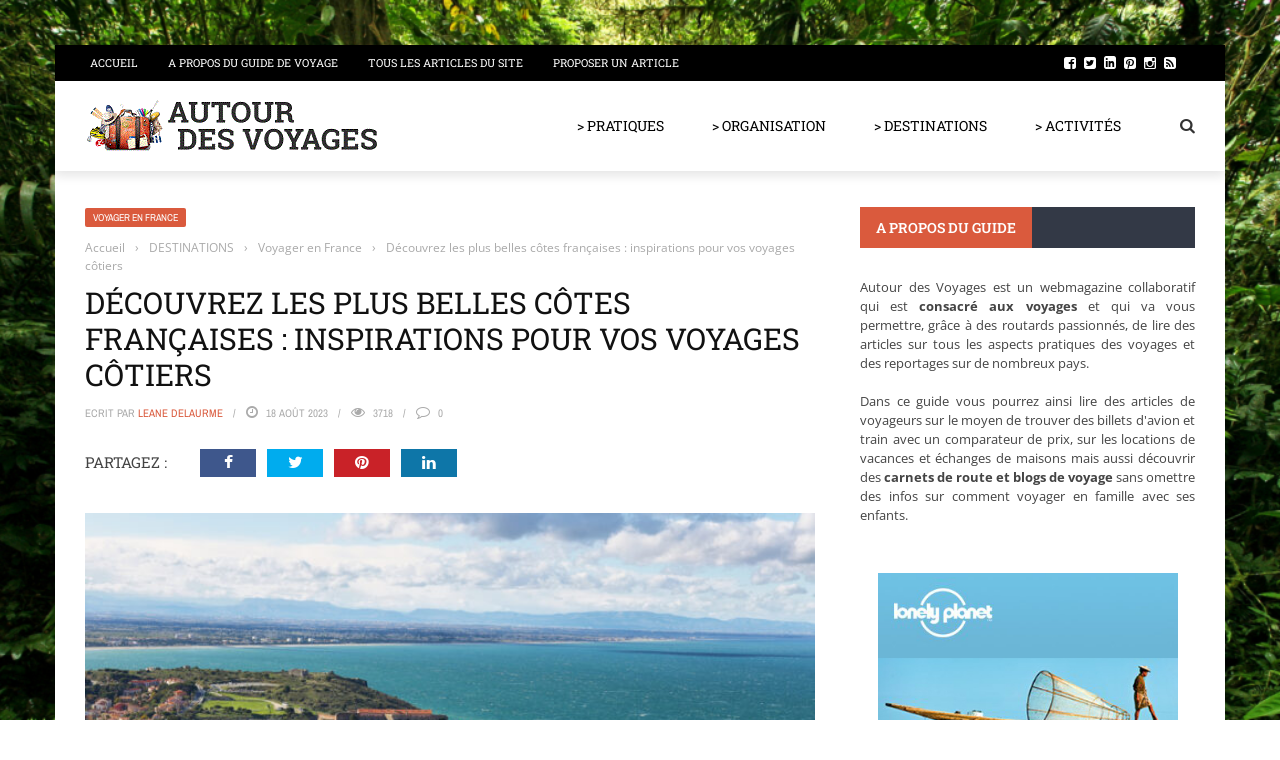

--- FILE ---
content_type: text/html; charset=UTF-8
request_url: https://www.autourdesvoyages.com/12068/decouvrez-plus-belles-cotes-francaises-inspirations-voyages-cotiers/
body_size: 48735
content:
<!DOCTYPE html>
<html lang="fr-FR">
    <head><meta charset="UTF-8" /><script>if(navigator.userAgent.match(/MSIE|Internet Explorer/i)||navigator.userAgent.match(/Trident\/7\..*?rv:11/i)){var href=document.location.href;if(!href.match(/[?&]nowprocket/)){if(href.indexOf("?")==-1){if(href.indexOf("#")==-1){document.location.href=href+"?nowprocket=1"}else{document.location.href=href.replace("#","?nowprocket=1#")}}else{if(href.indexOf("#")==-1){document.location.href=href+"&nowprocket=1"}else{document.location.href=href.replace("#","&nowprocket=1#")}}}}</script><script>(()=>{class RocketLazyLoadScripts{constructor(){this.v="2.0.4",this.userEvents=["keydown","keyup","mousedown","mouseup","mousemove","mouseover","mouseout","touchmove","touchstart","touchend","touchcancel","wheel","click","dblclick","input"],this.attributeEvents=["onblur","onclick","oncontextmenu","ondblclick","onfocus","onmousedown","onmouseenter","onmouseleave","onmousemove","onmouseout","onmouseover","onmouseup","onmousewheel","onscroll","onsubmit"]}async t(){this.i(),this.o(),/iP(ad|hone)/.test(navigator.userAgent)&&this.h(),this.u(),this.l(this),this.m(),this.k(this),this.p(this),this._(),await Promise.all([this.R(),this.L()]),this.lastBreath=Date.now(),this.S(this),this.P(),this.D(),this.O(),this.M(),await this.C(this.delayedScripts.normal),await this.C(this.delayedScripts.defer),await this.C(this.delayedScripts.async),await this.T(),await this.F(),await this.j(),await this.A(),window.dispatchEvent(new Event("rocket-allScriptsLoaded")),this.everythingLoaded=!0,this.lastTouchEnd&&await new Promise(t=>setTimeout(t,500-Date.now()+this.lastTouchEnd)),this.I(),this.H(),this.U(),this.W()}i(){this.CSPIssue=sessionStorage.getItem("rocketCSPIssue"),document.addEventListener("securitypolicyviolation",t=>{this.CSPIssue||"script-src-elem"!==t.violatedDirective||"data"!==t.blockedURI||(this.CSPIssue=!0,sessionStorage.setItem("rocketCSPIssue",!0))},{isRocket:!0})}o(){window.addEventListener("pageshow",t=>{this.persisted=t.persisted,this.realWindowLoadedFired=!0},{isRocket:!0}),window.addEventListener("pagehide",()=>{this.onFirstUserAction=null},{isRocket:!0})}h(){let t;function e(e){t=e}window.addEventListener("touchstart",e,{isRocket:!0}),window.addEventListener("touchend",function i(o){o.changedTouches[0]&&t.changedTouches[0]&&Math.abs(o.changedTouches[0].pageX-t.changedTouches[0].pageX)<10&&Math.abs(o.changedTouches[0].pageY-t.changedTouches[0].pageY)<10&&o.timeStamp-t.timeStamp<200&&(window.removeEventListener("touchstart",e,{isRocket:!0}),window.removeEventListener("touchend",i,{isRocket:!0}),"INPUT"===o.target.tagName&&"text"===o.target.type||(o.target.dispatchEvent(new TouchEvent("touchend",{target:o.target,bubbles:!0})),o.target.dispatchEvent(new MouseEvent("mouseover",{target:o.target,bubbles:!0})),o.target.dispatchEvent(new PointerEvent("click",{target:o.target,bubbles:!0,cancelable:!0,detail:1,clientX:o.changedTouches[0].clientX,clientY:o.changedTouches[0].clientY})),event.preventDefault()))},{isRocket:!0})}q(t){this.userActionTriggered||("mousemove"!==t.type||this.firstMousemoveIgnored?"keyup"===t.type||"mouseover"===t.type||"mouseout"===t.type||(this.userActionTriggered=!0,this.onFirstUserAction&&this.onFirstUserAction()):this.firstMousemoveIgnored=!0),"click"===t.type&&t.preventDefault(),t.stopPropagation(),t.stopImmediatePropagation(),"touchstart"===this.lastEvent&&"touchend"===t.type&&(this.lastTouchEnd=Date.now()),"click"===t.type&&(this.lastTouchEnd=0),this.lastEvent=t.type,t.composedPath&&t.composedPath()[0].getRootNode()instanceof ShadowRoot&&(t.rocketTarget=t.composedPath()[0]),this.savedUserEvents.push(t)}u(){this.savedUserEvents=[],this.userEventHandler=this.q.bind(this),this.userEvents.forEach(t=>window.addEventListener(t,this.userEventHandler,{passive:!1,isRocket:!0})),document.addEventListener("visibilitychange",this.userEventHandler,{isRocket:!0})}U(){this.userEvents.forEach(t=>window.removeEventListener(t,this.userEventHandler,{passive:!1,isRocket:!0})),document.removeEventListener("visibilitychange",this.userEventHandler,{isRocket:!0}),this.savedUserEvents.forEach(t=>{(t.rocketTarget||t.target).dispatchEvent(new window[t.constructor.name](t.type,t))})}m(){const t="return false",e=Array.from(this.attributeEvents,t=>"data-rocket-"+t),i="["+this.attributeEvents.join("],[")+"]",o="[data-rocket-"+this.attributeEvents.join("],[data-rocket-")+"]",s=(e,i,o)=>{o&&o!==t&&(e.setAttribute("data-rocket-"+i,o),e["rocket"+i]=new Function("event",o),e.setAttribute(i,t))};new MutationObserver(t=>{for(const n of t)"attributes"===n.type&&(n.attributeName.startsWith("data-rocket-")||this.everythingLoaded?n.attributeName.startsWith("data-rocket-")&&this.everythingLoaded&&this.N(n.target,n.attributeName.substring(12)):s(n.target,n.attributeName,n.target.getAttribute(n.attributeName))),"childList"===n.type&&n.addedNodes.forEach(t=>{if(t.nodeType===Node.ELEMENT_NODE)if(this.everythingLoaded)for(const i of[t,...t.querySelectorAll(o)])for(const t of i.getAttributeNames())e.includes(t)&&this.N(i,t.substring(12));else for(const e of[t,...t.querySelectorAll(i)])for(const t of e.getAttributeNames())this.attributeEvents.includes(t)&&s(e,t,e.getAttribute(t))})}).observe(document,{subtree:!0,childList:!0,attributeFilter:[...this.attributeEvents,...e]})}I(){this.attributeEvents.forEach(t=>{document.querySelectorAll("[data-rocket-"+t+"]").forEach(e=>{this.N(e,t)})})}N(t,e){const i=t.getAttribute("data-rocket-"+e);i&&(t.setAttribute(e,i),t.removeAttribute("data-rocket-"+e))}k(t){Object.defineProperty(HTMLElement.prototype,"onclick",{get(){return this.rocketonclick||null},set(e){this.rocketonclick=e,this.setAttribute(t.everythingLoaded?"onclick":"data-rocket-onclick","this.rocketonclick(event)")}})}S(t){function e(e,i){let o=e[i];e[i]=null,Object.defineProperty(e,i,{get:()=>o,set(s){t.everythingLoaded?o=s:e["rocket"+i]=o=s}})}e(document,"onreadystatechange"),e(window,"onload"),e(window,"onpageshow");try{Object.defineProperty(document,"readyState",{get:()=>t.rocketReadyState,set(e){t.rocketReadyState=e},configurable:!0}),document.readyState="loading"}catch(t){console.log("WPRocket DJE readyState conflict, bypassing")}}l(t){this.originalAddEventListener=EventTarget.prototype.addEventListener,this.originalRemoveEventListener=EventTarget.prototype.removeEventListener,this.savedEventListeners=[],EventTarget.prototype.addEventListener=function(e,i,o){o&&o.isRocket||!t.B(e,this)&&!t.userEvents.includes(e)||t.B(e,this)&&!t.userActionTriggered||e.startsWith("rocket-")||t.everythingLoaded?t.originalAddEventListener.call(this,e,i,o):(t.savedEventListeners.push({target:this,remove:!1,type:e,func:i,options:o}),"mouseenter"!==e&&"mouseleave"!==e||t.originalAddEventListener.call(this,e,t.savedUserEvents.push,o))},EventTarget.prototype.removeEventListener=function(e,i,o){o&&o.isRocket||!t.B(e,this)&&!t.userEvents.includes(e)||t.B(e,this)&&!t.userActionTriggered||e.startsWith("rocket-")||t.everythingLoaded?t.originalRemoveEventListener.call(this,e,i,o):t.savedEventListeners.push({target:this,remove:!0,type:e,func:i,options:o})}}J(t,e){this.savedEventListeners=this.savedEventListeners.filter(i=>{let o=i.type,s=i.target||window;return e!==o||t!==s||(this.B(o,s)&&(i.type="rocket-"+o),this.$(i),!1)})}H(){EventTarget.prototype.addEventListener=this.originalAddEventListener,EventTarget.prototype.removeEventListener=this.originalRemoveEventListener,this.savedEventListeners.forEach(t=>this.$(t))}$(t){t.remove?this.originalRemoveEventListener.call(t.target,t.type,t.func,t.options):this.originalAddEventListener.call(t.target,t.type,t.func,t.options)}p(t){let e;function i(e){return t.everythingLoaded?e:e.split(" ").map(t=>"load"===t||t.startsWith("load.")?"rocket-jquery-load":t).join(" ")}function o(o){function s(e){const s=o.fn[e];o.fn[e]=o.fn.init.prototype[e]=function(){return this[0]===window&&t.userActionTriggered&&("string"==typeof arguments[0]||arguments[0]instanceof String?arguments[0]=i(arguments[0]):"object"==typeof arguments[0]&&Object.keys(arguments[0]).forEach(t=>{const e=arguments[0][t];delete arguments[0][t],arguments[0][i(t)]=e})),s.apply(this,arguments),this}}if(o&&o.fn&&!t.allJQueries.includes(o)){const e={DOMContentLoaded:[],"rocket-DOMContentLoaded":[]};for(const t in e)document.addEventListener(t,()=>{e[t].forEach(t=>t())},{isRocket:!0});o.fn.ready=o.fn.init.prototype.ready=function(i){function s(){parseInt(o.fn.jquery)>2?setTimeout(()=>i.bind(document)(o)):i.bind(document)(o)}return"function"==typeof i&&(t.realDomReadyFired?!t.userActionTriggered||t.fauxDomReadyFired?s():e["rocket-DOMContentLoaded"].push(s):e.DOMContentLoaded.push(s)),o([])},s("on"),s("one"),s("off"),t.allJQueries.push(o)}e=o}t.allJQueries=[],o(window.jQuery),Object.defineProperty(window,"jQuery",{get:()=>e,set(t){o(t)}})}P(){const t=new Map;document.write=document.writeln=function(e){const i=document.currentScript,o=document.createRange(),s=i.parentElement;let n=t.get(i);void 0===n&&(n=i.nextSibling,t.set(i,n));const c=document.createDocumentFragment();o.setStart(c,0),c.appendChild(o.createContextualFragment(e)),s.insertBefore(c,n)}}async R(){return new Promise(t=>{this.userActionTriggered?t():this.onFirstUserAction=t})}async L(){return new Promise(t=>{document.addEventListener("DOMContentLoaded",()=>{this.realDomReadyFired=!0,t()},{isRocket:!0})})}async j(){return this.realWindowLoadedFired?Promise.resolve():new Promise(t=>{window.addEventListener("load",t,{isRocket:!0})})}M(){this.pendingScripts=[];this.scriptsMutationObserver=new MutationObserver(t=>{for(const e of t)e.addedNodes.forEach(t=>{"SCRIPT"!==t.tagName||t.noModule||t.isWPRocket||this.pendingScripts.push({script:t,promise:new Promise(e=>{const i=()=>{const i=this.pendingScripts.findIndex(e=>e.script===t);i>=0&&this.pendingScripts.splice(i,1),e()};t.addEventListener("load",i,{isRocket:!0}),t.addEventListener("error",i,{isRocket:!0}),setTimeout(i,1e3)})})})}),this.scriptsMutationObserver.observe(document,{childList:!0,subtree:!0})}async F(){await this.X(),this.pendingScripts.length?(await this.pendingScripts[0].promise,await this.F()):this.scriptsMutationObserver.disconnect()}D(){this.delayedScripts={normal:[],async:[],defer:[]},document.querySelectorAll("script[type$=rocketlazyloadscript]").forEach(t=>{t.hasAttribute("data-rocket-src")?t.hasAttribute("async")&&!1!==t.async?this.delayedScripts.async.push(t):t.hasAttribute("defer")&&!1!==t.defer||"module"===t.getAttribute("data-rocket-type")?this.delayedScripts.defer.push(t):this.delayedScripts.normal.push(t):this.delayedScripts.normal.push(t)})}async _(){await this.L();let t=[];document.querySelectorAll("script[type$=rocketlazyloadscript][data-rocket-src]").forEach(e=>{let i=e.getAttribute("data-rocket-src");if(i&&!i.startsWith("data:")){i.startsWith("//")&&(i=location.protocol+i);try{const o=new URL(i).origin;o!==location.origin&&t.push({src:o,crossOrigin:e.crossOrigin||"module"===e.getAttribute("data-rocket-type")})}catch(t){}}}),t=[...new Map(t.map(t=>[JSON.stringify(t),t])).values()],this.Y(t,"preconnect")}async G(t){if(await this.K(),!0!==t.noModule||!("noModule"in HTMLScriptElement.prototype))return new Promise(e=>{let i;function o(){(i||t).setAttribute("data-rocket-status","executed"),e()}try{if(navigator.userAgent.includes("Firefox/")||""===navigator.vendor||this.CSPIssue)i=document.createElement("script"),[...t.attributes].forEach(t=>{let e=t.nodeName;"type"!==e&&("data-rocket-type"===e&&(e="type"),"data-rocket-src"===e&&(e="src"),i.setAttribute(e,t.nodeValue))}),t.text&&(i.text=t.text),t.nonce&&(i.nonce=t.nonce),i.hasAttribute("src")?(i.addEventListener("load",o,{isRocket:!0}),i.addEventListener("error",()=>{i.setAttribute("data-rocket-status","failed-network"),e()},{isRocket:!0}),setTimeout(()=>{i.isConnected||e()},1)):(i.text=t.text,o()),i.isWPRocket=!0,t.parentNode.replaceChild(i,t);else{const i=t.getAttribute("data-rocket-type"),s=t.getAttribute("data-rocket-src");i?(t.type=i,t.removeAttribute("data-rocket-type")):t.removeAttribute("type"),t.addEventListener("load",o,{isRocket:!0}),t.addEventListener("error",i=>{this.CSPIssue&&i.target.src.startsWith("data:")?(console.log("WPRocket: CSP fallback activated"),t.removeAttribute("src"),this.G(t).then(e)):(t.setAttribute("data-rocket-status","failed-network"),e())},{isRocket:!0}),s?(t.fetchPriority="high",t.removeAttribute("data-rocket-src"),t.src=s):t.src="data:text/javascript;base64,"+window.btoa(unescape(encodeURIComponent(t.text)))}}catch(i){t.setAttribute("data-rocket-status","failed-transform"),e()}});t.setAttribute("data-rocket-status","skipped")}async C(t){const e=t.shift();return e?(e.isConnected&&await this.G(e),this.C(t)):Promise.resolve()}O(){this.Y([...this.delayedScripts.normal,...this.delayedScripts.defer,...this.delayedScripts.async],"preload")}Y(t,e){this.trash=this.trash||[];let i=!0;var o=document.createDocumentFragment();t.forEach(t=>{const s=t.getAttribute&&t.getAttribute("data-rocket-src")||t.src;if(s&&!s.startsWith("data:")){const n=document.createElement("link");n.href=s,n.rel=e,"preconnect"!==e&&(n.as="script",n.fetchPriority=i?"high":"low"),t.getAttribute&&"module"===t.getAttribute("data-rocket-type")&&(n.crossOrigin=!0),t.crossOrigin&&(n.crossOrigin=t.crossOrigin),t.integrity&&(n.integrity=t.integrity),t.nonce&&(n.nonce=t.nonce),o.appendChild(n),this.trash.push(n),i=!1}}),document.head.appendChild(o)}W(){this.trash.forEach(t=>t.remove())}async T(){try{document.readyState="interactive"}catch(t){}this.fauxDomReadyFired=!0;try{await this.K(),this.J(document,"readystatechange"),document.dispatchEvent(new Event("rocket-readystatechange")),await this.K(),document.rocketonreadystatechange&&document.rocketonreadystatechange(),await this.K(),this.J(document,"DOMContentLoaded"),document.dispatchEvent(new Event("rocket-DOMContentLoaded")),await this.K(),this.J(window,"DOMContentLoaded"),window.dispatchEvent(new Event("rocket-DOMContentLoaded"))}catch(t){console.error(t)}}async A(){try{document.readyState="complete"}catch(t){}try{await this.K(),this.J(document,"readystatechange"),document.dispatchEvent(new Event("rocket-readystatechange")),await this.K(),document.rocketonreadystatechange&&document.rocketonreadystatechange(),await this.K(),this.J(window,"load"),window.dispatchEvent(new Event("rocket-load")),await this.K(),window.rocketonload&&window.rocketonload(),await this.K(),this.allJQueries.forEach(t=>t(window).trigger("rocket-jquery-load")),await this.K(),this.J(window,"pageshow");const t=new Event("rocket-pageshow");t.persisted=this.persisted,window.dispatchEvent(t),await this.K(),window.rocketonpageshow&&window.rocketonpageshow({persisted:this.persisted})}catch(t){console.error(t)}}async K(){Date.now()-this.lastBreath>45&&(await this.X(),this.lastBreath=Date.now())}async X(){return document.hidden?new Promise(t=>setTimeout(t)):new Promise(t=>requestAnimationFrame(t))}B(t,e){return e===document&&"readystatechange"===t||(e===document&&"DOMContentLoaded"===t||(e===window&&"DOMContentLoaded"===t||(e===window&&"load"===t||e===window&&"pageshow"===t)))}static run(){(new RocketLazyLoadScripts).t()}}RocketLazyLoadScripts.run()})();</script>
    	
        
        <meta name="viewport" content="width=device-width, initial-scale=1"/>
        
        
    	
    	    	
    	<link rel="pingback" href="https://www.autourdesvoyages.com/xmlrpc.php">
    
    	<meta name='robots' content='index, follow, max-image-preview:large, max-snippet:-1, max-video-preview:-1' />

	<!-- This site is optimized with the Yoast SEO plugin v26.7 - https://yoast.com/wordpress/plugins/seo/ -->
	<title>Découvrez les plus belles côtes françaises : inspirations pour vos voyages côtiers</title>
<style id="wpr-usedcss">img:is([sizes=auto i],[sizes^="auto," i]){contain-intrinsic-size:3000px 1500px}img.emoji{display:inline!important;border:none!important;box-shadow:none!important;height:1em!important;width:1em!important;margin:0 .07em!important;vertical-align:-.1em!important;background:0 0!important;padding:0!important}:where(.wp-block-button__link){border-radius:9999px;box-shadow:none;padding:calc(.667em + 2px) calc(1.333em + 2px);text-decoration:none}:root :where(.wp-block-button .wp-block-button__link.is-style-outline),:root :where(.wp-block-button.is-style-outline>.wp-block-button__link){border:2px solid;padding:.667em 1.333em}:root :where(.wp-block-button .wp-block-button__link.is-style-outline:not(.has-text-color)),:root :where(.wp-block-button.is-style-outline>.wp-block-button__link:not(.has-text-color)){color:currentColor}:root :where(.wp-block-button .wp-block-button__link.is-style-outline:not(.has-background)),:root :where(.wp-block-button.is-style-outline>.wp-block-button__link:not(.has-background)){background-color:initial;background-image:none}:where(.wp-block-calendar table:not(.has-background) th){background:#ddd}:where(.wp-block-columns){margin-bottom:1.75em}:where(.wp-block-columns.has-background){padding:1.25em 2.375em}:where(.wp-block-post-comments input[type=submit]){border:none}:where(.wp-block-cover-image:not(.has-text-color)),:where(.wp-block-cover:not(.has-text-color)){color:#fff}:where(.wp-block-cover-image.is-light:not(.has-text-color)),:where(.wp-block-cover.is-light:not(.has-text-color)){color:#000}:root :where(.wp-block-cover h1:not(.has-text-color)),:root :where(.wp-block-cover h2:not(.has-text-color)),:root :where(.wp-block-cover h3:not(.has-text-color)),:root :where(.wp-block-cover h4:not(.has-text-color)),:root :where(.wp-block-cover h5:not(.has-text-color)),:root :where(.wp-block-cover h6:not(.has-text-color)),:root :where(.wp-block-cover p:not(.has-text-color)){color:inherit}:where(.wp-block-file){margin-bottom:1.5em}:where(.wp-block-file__button){border-radius:2em;display:inline-block;padding:.5em 1em}:where(.wp-block-file__button):is(a):active,:where(.wp-block-file__button):is(a):focus,:where(.wp-block-file__button):is(a):hover,:where(.wp-block-file__button):is(a):visited{box-shadow:none;color:#fff;opacity:.85;text-decoration:none}:where(.wp-block-group.wp-block-group-is-layout-constrained){position:relative}:root :where(.wp-block-image.is-style-rounded img,.wp-block-image .is-style-rounded img){border-radius:9999px}:where(.wp-block-latest-comments:not([style*=line-height] .wp-block-latest-comments__comment)){line-height:1.1}:where(.wp-block-latest-comments:not([style*=line-height] .wp-block-latest-comments__comment-excerpt p)){line-height:1.8}:root :where(.wp-block-latest-posts.is-grid){padding:0}:root :where(.wp-block-latest-posts.wp-block-latest-posts__list){padding-left:0}ol,ul{box-sizing:border-box}:root :where(.wp-block-list.has-background){padding:1.25em 2.375em}:where(.wp-block-navigation.has-background .wp-block-navigation-item a:not(.wp-element-button)),:where(.wp-block-navigation.has-background .wp-block-navigation-submenu a:not(.wp-element-button)){padding:.5em 1em}:where(.wp-block-navigation .wp-block-navigation__submenu-container .wp-block-navigation-item a:not(.wp-element-button)),:where(.wp-block-navigation .wp-block-navigation__submenu-container .wp-block-navigation-submenu a:not(.wp-element-button)),:where(.wp-block-navigation .wp-block-navigation__submenu-container .wp-block-navigation-submenu button.wp-block-navigation-item__content),:where(.wp-block-navigation .wp-block-navigation__submenu-container .wp-block-pages-list__item button.wp-block-navigation-item__content){padding:.5em 1em}:root :where(p.has-background){padding:1.25em 2.375em}:where(p.has-text-color:not(.has-link-color)) a{color:inherit}:where(.wp-block-post-comments-form) input:not([type=submit]),:where(.wp-block-post-comments-form) textarea{border:1px solid #949494;font-family:inherit;font-size:1em}:where(.wp-block-post-comments-form) input:where(:not([type=submit]):not([type=checkbox])),:where(.wp-block-post-comments-form) textarea{padding:calc(.667em + 2px)}:where(.wp-block-post-excerpt){box-sizing:border-box;margin-bottom:var(--wp--style--block-gap);margin-top:var(--wp--style--block-gap)}:where(.wp-block-preformatted.has-background){padding:1.25em 2.375em}:where(.wp-block-search__button){border:1px solid #ccc;padding:6px 10px}:where(.wp-block-search__input){font-family:inherit;font-size:inherit;font-style:inherit;font-weight:inherit;letter-spacing:inherit;line-height:inherit;text-transform:inherit}:where(.wp-block-search__button-inside .wp-block-search__inside-wrapper){border:1px solid #949494;box-sizing:border-box;padding:4px}:where(.wp-block-search__button-inside .wp-block-search__inside-wrapper) .wp-block-search__input{border:none;border-radius:0;padding:0 4px}:where(.wp-block-search__button-inside .wp-block-search__inside-wrapper) .wp-block-search__input:focus{outline:0}:where(.wp-block-search__button-inside .wp-block-search__inside-wrapper) :where(.wp-block-search__button){padding:4px 8px}:root :where(.wp-block-separator.is-style-dots){height:auto;line-height:1;text-align:center}:root :where(.wp-block-separator.is-style-dots):before{color:currentColor;content:"···";font-family:serif;font-size:1.5em;letter-spacing:2em;padding-left:2em}:root :where(.wp-block-site-logo.is-style-rounded){border-radius:9999px}:where(.wp-block-social-links:not(.is-style-logos-only)) .wp-social-link{background-color:#f0f0f0;color:#444}:where(.wp-block-social-links:not(.is-style-logos-only)) .wp-social-link-amazon{background-color:#f90;color:#fff}:where(.wp-block-social-links:not(.is-style-logos-only)) .wp-social-link-bandcamp{background-color:#1ea0c3;color:#fff}:where(.wp-block-social-links:not(.is-style-logos-only)) .wp-social-link-behance{background-color:#0757fe;color:#fff}:where(.wp-block-social-links:not(.is-style-logos-only)) .wp-social-link-bluesky{background-color:#0a7aff;color:#fff}:where(.wp-block-social-links:not(.is-style-logos-only)) .wp-social-link-codepen{background-color:#1e1f26;color:#fff}:where(.wp-block-social-links:not(.is-style-logos-only)) .wp-social-link-deviantart{background-color:#02e49b;color:#fff}:where(.wp-block-social-links:not(.is-style-logos-only)) .wp-social-link-discord{background-color:#5865f2;color:#fff}:where(.wp-block-social-links:not(.is-style-logos-only)) .wp-social-link-dribbble{background-color:#e94c89;color:#fff}:where(.wp-block-social-links:not(.is-style-logos-only)) .wp-social-link-dropbox{background-color:#4280ff;color:#fff}:where(.wp-block-social-links:not(.is-style-logos-only)) .wp-social-link-etsy{background-color:#f45800;color:#fff}:where(.wp-block-social-links:not(.is-style-logos-only)) .wp-social-link-facebook{background-color:#0866ff;color:#fff}:where(.wp-block-social-links:not(.is-style-logos-only)) .wp-social-link-fivehundredpx{background-color:#000;color:#fff}:where(.wp-block-social-links:not(.is-style-logos-only)) .wp-social-link-flickr{background-color:#0461dd;color:#fff}:where(.wp-block-social-links:not(.is-style-logos-only)) .wp-social-link-foursquare{background-color:#e65678;color:#fff}:where(.wp-block-social-links:not(.is-style-logos-only)) .wp-social-link-github{background-color:#24292d;color:#fff}:where(.wp-block-social-links:not(.is-style-logos-only)) .wp-social-link-goodreads{background-color:#eceadd;color:#382110}:where(.wp-block-social-links:not(.is-style-logos-only)) .wp-social-link-google{background-color:#ea4434;color:#fff}:where(.wp-block-social-links:not(.is-style-logos-only)) .wp-social-link-gravatar{background-color:#1d4fc4;color:#fff}:where(.wp-block-social-links:not(.is-style-logos-only)) .wp-social-link-instagram{background-color:#f00075;color:#fff}:where(.wp-block-social-links:not(.is-style-logos-only)) .wp-social-link-lastfm{background-color:#e21b24;color:#fff}:where(.wp-block-social-links:not(.is-style-logos-only)) .wp-social-link-linkedin{background-color:#0d66c2;color:#fff}:where(.wp-block-social-links:not(.is-style-logos-only)) .wp-social-link-mastodon{background-color:#3288d4;color:#fff}:where(.wp-block-social-links:not(.is-style-logos-only)) .wp-social-link-medium{background-color:#000;color:#fff}:where(.wp-block-social-links:not(.is-style-logos-only)) .wp-social-link-meetup{background-color:#f6405f;color:#fff}:where(.wp-block-social-links:not(.is-style-logos-only)) .wp-social-link-patreon{background-color:#000;color:#fff}:where(.wp-block-social-links:not(.is-style-logos-only)) .wp-social-link-pinterest{background-color:#e60122;color:#fff}:where(.wp-block-social-links:not(.is-style-logos-only)) .wp-social-link-pocket{background-color:#ef4155;color:#fff}:where(.wp-block-social-links:not(.is-style-logos-only)) .wp-social-link-reddit{background-color:#ff4500;color:#fff}:where(.wp-block-social-links:not(.is-style-logos-only)) .wp-social-link-skype{background-color:#0478d7;color:#fff}:where(.wp-block-social-links:not(.is-style-logos-only)) .wp-social-link-snapchat{background-color:#fefc00;color:#fff;stroke:#000}:where(.wp-block-social-links:not(.is-style-logos-only)) .wp-social-link-soundcloud{background-color:#ff5600;color:#fff}:where(.wp-block-social-links:not(.is-style-logos-only)) .wp-social-link-spotify{background-color:#1bd760;color:#fff}:where(.wp-block-social-links:not(.is-style-logos-only)) .wp-social-link-telegram{background-color:#2aabee;color:#fff}:where(.wp-block-social-links:not(.is-style-logos-only)) .wp-social-link-threads{background-color:#000;color:#fff}:where(.wp-block-social-links:not(.is-style-logos-only)) .wp-social-link-tiktok{background-color:#000;color:#fff}:where(.wp-block-social-links:not(.is-style-logos-only)) .wp-social-link-tumblr{background-color:#011835;color:#fff}:where(.wp-block-social-links:not(.is-style-logos-only)) .wp-social-link-twitch{background-color:#6440a4;color:#fff}:where(.wp-block-social-links:not(.is-style-logos-only)) .wp-social-link-twitter{background-color:#1da1f2;color:#fff}:where(.wp-block-social-links:not(.is-style-logos-only)) .wp-social-link-vimeo{background-color:#1eb7ea;color:#fff}:where(.wp-block-social-links:not(.is-style-logos-only)) .wp-social-link-vk{background-color:#4680c2;color:#fff}:where(.wp-block-social-links:not(.is-style-logos-only)) .wp-social-link-wordpress{background-color:#3499cd;color:#fff}:where(.wp-block-social-links:not(.is-style-logos-only)) .wp-social-link-whatsapp{background-color:#25d366;color:#fff}:where(.wp-block-social-links:not(.is-style-logos-only)) .wp-social-link-x{background-color:#000;color:#fff}:where(.wp-block-social-links:not(.is-style-logos-only)) .wp-social-link-yelp{background-color:#d32422;color:#fff}:where(.wp-block-social-links:not(.is-style-logos-only)) .wp-social-link-youtube{background-color:red;color:#fff}:where(.wp-block-social-links.is-style-logos-only) .wp-social-link{background:0 0}:where(.wp-block-social-links.is-style-logos-only) .wp-social-link svg{height:1.25em;width:1.25em}:where(.wp-block-social-links.is-style-logos-only) .wp-social-link-amazon{color:#f90}:where(.wp-block-social-links.is-style-logos-only) .wp-social-link-bandcamp{color:#1ea0c3}:where(.wp-block-social-links.is-style-logos-only) .wp-social-link-behance{color:#0757fe}:where(.wp-block-social-links.is-style-logos-only) .wp-social-link-bluesky{color:#0a7aff}:where(.wp-block-social-links.is-style-logos-only) .wp-social-link-codepen{color:#1e1f26}:where(.wp-block-social-links.is-style-logos-only) .wp-social-link-deviantart{color:#02e49b}:where(.wp-block-social-links.is-style-logos-only) .wp-social-link-discord{color:#5865f2}:where(.wp-block-social-links.is-style-logos-only) .wp-social-link-dribbble{color:#e94c89}:where(.wp-block-social-links.is-style-logos-only) .wp-social-link-dropbox{color:#4280ff}:where(.wp-block-social-links.is-style-logos-only) .wp-social-link-etsy{color:#f45800}:where(.wp-block-social-links.is-style-logos-only) .wp-social-link-facebook{color:#0866ff}:where(.wp-block-social-links.is-style-logos-only) .wp-social-link-fivehundredpx{color:#000}:where(.wp-block-social-links.is-style-logos-only) .wp-social-link-flickr{color:#0461dd}:where(.wp-block-social-links.is-style-logos-only) .wp-social-link-foursquare{color:#e65678}:where(.wp-block-social-links.is-style-logos-only) .wp-social-link-github{color:#24292d}:where(.wp-block-social-links.is-style-logos-only) .wp-social-link-goodreads{color:#382110}:where(.wp-block-social-links.is-style-logos-only) .wp-social-link-google{color:#ea4434}:where(.wp-block-social-links.is-style-logos-only) .wp-social-link-gravatar{color:#1d4fc4}:where(.wp-block-social-links.is-style-logos-only) .wp-social-link-instagram{color:#f00075}:where(.wp-block-social-links.is-style-logos-only) .wp-social-link-lastfm{color:#e21b24}:where(.wp-block-social-links.is-style-logos-only) .wp-social-link-linkedin{color:#0d66c2}:where(.wp-block-social-links.is-style-logos-only) .wp-social-link-mastodon{color:#3288d4}:where(.wp-block-social-links.is-style-logos-only) .wp-social-link-medium{color:#000}:where(.wp-block-social-links.is-style-logos-only) .wp-social-link-meetup{color:#f6405f}:where(.wp-block-social-links.is-style-logos-only) .wp-social-link-patreon{color:#000}:where(.wp-block-social-links.is-style-logos-only) .wp-social-link-pinterest{color:#e60122}:where(.wp-block-social-links.is-style-logos-only) .wp-social-link-pocket{color:#ef4155}:where(.wp-block-social-links.is-style-logos-only) .wp-social-link-reddit{color:#ff4500}:where(.wp-block-social-links.is-style-logos-only) .wp-social-link-skype{color:#0478d7}:where(.wp-block-social-links.is-style-logos-only) .wp-social-link-snapchat{color:#fff;stroke:#000}:where(.wp-block-social-links.is-style-logos-only) .wp-social-link-soundcloud{color:#ff5600}:where(.wp-block-social-links.is-style-logos-only) .wp-social-link-spotify{color:#1bd760}:where(.wp-block-social-links.is-style-logos-only) .wp-social-link-telegram{color:#2aabee}:where(.wp-block-social-links.is-style-logos-only) .wp-social-link-threads{color:#000}:where(.wp-block-social-links.is-style-logos-only) .wp-social-link-tiktok{color:#000}:where(.wp-block-social-links.is-style-logos-only) .wp-social-link-tumblr{color:#011835}:where(.wp-block-social-links.is-style-logos-only) .wp-social-link-twitch{color:#6440a4}:where(.wp-block-social-links.is-style-logos-only) .wp-social-link-twitter{color:#1da1f2}:where(.wp-block-social-links.is-style-logos-only) .wp-social-link-vimeo{color:#1eb7ea}:where(.wp-block-social-links.is-style-logos-only) .wp-social-link-vk{color:#4680c2}:where(.wp-block-social-links.is-style-logos-only) .wp-social-link-whatsapp{color:#25d366}:where(.wp-block-social-links.is-style-logos-only) .wp-social-link-wordpress{color:#3499cd}:where(.wp-block-social-links.is-style-logos-only) .wp-social-link-x{color:#000}:where(.wp-block-social-links.is-style-logos-only) .wp-social-link-yelp{color:#d32422}:where(.wp-block-social-links.is-style-logos-only) .wp-social-link-youtube{color:red}:root :where(.wp-block-social-links .wp-social-link a){padding:.25em}:root :where(.wp-block-social-links.is-style-logos-only .wp-social-link a){padding:0}:root :where(.wp-block-social-links.is-style-pill-shape .wp-social-link a){padding-left:.6666666667em;padding-right:.6666666667em}:root :where(.wp-block-tag-cloud.is-style-outline){display:flex;flex-wrap:wrap;gap:1ch}:root :where(.wp-block-tag-cloud.is-style-outline a){border:1px solid;font-size:unset!important;margin-right:0;padding:1ch 2ch;text-decoration:none!important}:root :where(.wp-block-table-of-contents){box-sizing:border-box}:where(.wp-block-term-description){box-sizing:border-box;margin-bottom:var(--wp--style--block-gap);margin-top:var(--wp--style--block-gap)}:where(pre.wp-block-verse){font-family:inherit}:root{--wp--preset--font-size--normal:16px;--wp--preset--font-size--huge:42px}.aligncenter{clear:both}html :where(.has-border-color){border-style:solid}html :where([style*=border-top-color]){border-top-style:solid}html :where([style*=border-right-color]){border-right-style:solid}html :where([style*=border-bottom-color]){border-bottom-style:solid}html :where([style*=border-left-color]){border-left-style:solid}html :where([style*=border-width]){border-style:solid}html :where([style*=border-top-width]){border-top-style:solid}html :where([style*=border-right-width]){border-right-style:solid}html :where([style*=border-bottom-width]){border-bottom-style:solid}html :where([style*=border-left-width]){border-left-style:solid}html :where(img[class*=wp-image-]){height:auto;max-width:100%}:where(figure){margin:0 0 1em}html :where(.is-position-sticky){--wp-admin--admin-bar--position-offset:var(--wp-admin--admin-bar--height,0px)}@media screen and (max-width:600px){html :where(.is-position-sticky){--wp-admin--admin-bar--position-offset:0px}}:root{--wp--preset--aspect-ratio--square:1;--wp--preset--aspect-ratio--4-3:4/3;--wp--preset--aspect-ratio--3-4:3/4;--wp--preset--aspect-ratio--3-2:3/2;--wp--preset--aspect-ratio--2-3:2/3;--wp--preset--aspect-ratio--16-9:16/9;--wp--preset--aspect-ratio--9-16:9/16;--wp--preset--color--black:#000000;--wp--preset--color--cyan-bluish-gray:#abb8c3;--wp--preset--color--white:#ffffff;--wp--preset--color--pale-pink:#f78da7;--wp--preset--color--vivid-red:#cf2e2e;--wp--preset--color--luminous-vivid-orange:#ff6900;--wp--preset--color--luminous-vivid-amber:#fcb900;--wp--preset--color--light-green-cyan:#7bdcb5;--wp--preset--color--vivid-green-cyan:#00d084;--wp--preset--color--pale-cyan-blue:#8ed1fc;--wp--preset--color--vivid-cyan-blue:#0693e3;--wp--preset--color--vivid-purple:#9b51e0;--wp--preset--gradient--vivid-cyan-blue-to-vivid-purple:linear-gradient(135deg,rgba(6, 147, 227, 1) 0%,rgb(155, 81, 224) 100%);--wp--preset--gradient--light-green-cyan-to-vivid-green-cyan:linear-gradient(135deg,rgb(122, 220, 180) 0%,rgb(0, 208, 130) 100%);--wp--preset--gradient--luminous-vivid-amber-to-luminous-vivid-orange:linear-gradient(135deg,rgba(252, 185, 0, 1) 0%,rgba(255, 105, 0, 1) 100%);--wp--preset--gradient--luminous-vivid-orange-to-vivid-red:linear-gradient(135deg,rgba(255, 105, 0, 1) 0%,rgb(207, 46, 46) 100%);--wp--preset--gradient--very-light-gray-to-cyan-bluish-gray:linear-gradient(135deg,rgb(238, 238, 238) 0%,rgb(169, 184, 195) 100%);--wp--preset--gradient--cool-to-warm-spectrum:linear-gradient(135deg,rgb(74, 234, 220) 0%,rgb(151, 120, 209) 20%,rgb(207, 42, 186) 40%,rgb(238, 44, 130) 60%,rgb(251, 105, 98) 80%,rgb(254, 248, 76) 100%);--wp--preset--gradient--blush-light-purple:linear-gradient(135deg,rgb(255, 206, 236) 0%,rgb(152, 150, 240) 100%);--wp--preset--gradient--blush-bordeaux:linear-gradient(135deg,rgb(254, 205, 165) 0%,rgb(254, 45, 45) 50%,rgb(107, 0, 62) 100%);--wp--preset--gradient--luminous-dusk:linear-gradient(135deg,rgb(255, 203, 112) 0%,rgb(199, 81, 192) 50%,rgb(65, 88, 208) 100%);--wp--preset--gradient--pale-ocean:linear-gradient(135deg,rgb(255, 245, 203) 0%,rgb(182, 227, 212) 50%,rgb(51, 167, 181) 100%);--wp--preset--gradient--electric-grass:linear-gradient(135deg,rgb(202, 248, 128) 0%,rgb(113, 206, 126) 100%);--wp--preset--gradient--midnight:linear-gradient(135deg,rgb(2, 3, 129) 0%,rgb(40, 116, 252) 100%);--wp--preset--font-size--small:13px;--wp--preset--font-size--medium:20px;--wp--preset--font-size--large:36px;--wp--preset--font-size--x-large:42px;--wp--preset--spacing--20:0.44rem;--wp--preset--spacing--30:0.67rem;--wp--preset--spacing--40:1rem;--wp--preset--spacing--50:1.5rem;--wp--preset--spacing--60:2.25rem;--wp--preset--spacing--70:3.38rem;--wp--preset--spacing--80:5.06rem;--wp--preset--shadow--natural:6px 6px 9px rgba(0, 0, 0, .2);--wp--preset--shadow--deep:12px 12px 50px rgba(0, 0, 0, .4);--wp--preset--shadow--sharp:6px 6px 0px rgba(0, 0, 0, .2);--wp--preset--shadow--outlined:6px 6px 0px -3px rgba(255, 255, 255, 1),6px 6px rgba(0, 0, 0, 1);--wp--preset--shadow--crisp:6px 6px 0px rgba(0, 0, 0, 1)}:where(.is-layout-flex){gap:.5em}:where(.is-layout-grid){gap:.5em}:where(.wp-block-post-template.is-layout-flex){gap:1.25em}:where(.wp-block-post-template.is-layout-grid){gap:1.25em}:where(.wp-block-columns.is-layout-flex){gap:2em}:where(.wp-block-columns.is-layout-grid){gap:2em}:root :where(.wp-block-pullquote){font-size:1.5em;line-height:1.6}#cookie-notice,#cookie-notice .cn-button:not(.cn-button-custom){font-family:-apple-system,BlinkMacSystemFont,Arial,Roboto,"Helvetica Neue",sans-serif;font-weight:400;font-size:13px;text-align:center}#cookie-notice{position:fixed;min-width:100%;height:auto;z-index:100000;letter-spacing:0;line-height:20px;left:0}#cookie-notice,#cookie-notice *{-webkit-box-sizing:border-box;-moz-box-sizing:border-box;box-sizing:border-box}#cookie-notice.cn-animated{-webkit-animation-duration:.5s!important;animation-duration:.5s!important;-webkit-animation-fill-mode:both;animation-fill-mode:both}#cookie-notice .cookie-notice-container{display:block}#cookie-notice.cookie-notice-hidden .cookie-notice-container{display:none}.cn-position-bottom{bottom:0}.cookie-notice-container{padding:15px 30px;text-align:center;width:100%;z-index:2}.cn-close-icon{position:absolute;right:15px;top:50%;margin-top:-10px;width:15px;height:15px;opacity:.5;padding:10px;outline:0;cursor:pointer}.cn-close-icon:hover{opacity:1}.cn-close-icon:after,.cn-close-icon:before{position:absolute;content:' ';height:15px;width:2px;top:3px;background-color:grey}.cn-close-icon:before{transform:rotate(45deg)}.cn-close-icon:after{transform:rotate(-45deg)}#cookie-notice .cn-revoke-cookie{margin:0}#cookie-notice .cn-button{margin:0 0 0 10px;display:inline-block}#cookie-notice .cn-button:not(.cn-button-custom){letter-spacing:.25px;margin:0 0 0 10px;text-transform:none;display:inline-block;cursor:pointer;touch-action:manipulation;white-space:nowrap;outline:0;box-shadow:none;text-shadow:none;border:none;-webkit-border-radius:3px;-moz-border-radius:3px;border-radius:3px;text-decoration:none;padding:8.5px 10px;line-height:1;color:inherit}.cn-text-container{margin:0 0 6px}.cn-buttons-container,.cn-text-container{display:inline-block}#cookie-notice.cookie-notice-visible.cn-effect-fade,#cookie-notice.cookie-revoke-visible.cn-effect-fade{-webkit-animation-name:fadeIn;animation-name:fadeIn}#cookie-notice.cn-effect-fade{-webkit-animation-name:fadeOut;animation-name:fadeOut}@-webkit-keyframes fadeIn{from{opacity:0}to{opacity:1}}@keyframes fadeIn{from{opacity:0}to{opacity:1}}@-webkit-keyframes fadeOut{from{opacity:1}to{opacity:0}}@keyframes fadeOut{from{opacity:1}to{opacity:0}}@media all and (max-width:480px){.cookie-notice-container{padding:15px 25px}}.fluid-width-video-wrapper{padding-top:56.2857%!important}.fluid-width-video-wrapper embed,.fluid-width-video-wrapper iframe,.fluid-width-video-wrapper object{border:none}.bk_accordions{margin-bottom:45px}.bk_tabs{margin-bottom:45px}.bk_tabs .ui-tabs-nav{background-color:#333946;margin-bottom:20px}.bk_tabs .ui-tabs-nav li{display:inline-block;padding:8px 16px;cursor:pointer;font-size:14px;font-weight:600;text-transform:uppercase;color:#fff}.bk_tabs .ui-tabs-nav li.ui-tabs-active{background-color:#d13030}.bk_tabs .ui-tabs-nav li:focus{text-decoration:none!important;color:inherit;outline:0!important}.bk_tabs .ui-state-focus{color:#fff!important}.bkparallaxsc{position:relative;height:400px;margin-bottom:45px}.bkparallaxsc .parallaximage{position:absolute;text-align:center;top:0;left:0;width:100%;height:400px;background-position:50% 0;background-repeat:no-repeat;-webkit-background-size:cover;-moz-background-size:cover;-o-background-size:cover;background-size:cover;background-attachment:fixed}@media (max-width:991px){.bkparallaxsc,.bkparallaxsc .parallaximage{max-height:430px}}@media (max-width:779px){.bkparallaxsc,.bkparallaxsc .parallaximage{max-height:280px!important}}@media (max-width:510px){.bk_accordions,.bk_tabs,.bkparallaxsc{margin-bottom:30px}}article,aside,details,figcaption,figure,footer,header,hgroup,nav,section,summary{display:block}audio,canvas,video{display:inline-block}audio:not([controls]){display:none;height:0}[hidden],template{display:none}html{font-family:sans-serif;-ms-text-size-adjust:100%;-webkit-text-size-adjust:100%}body{margin:0}a{background:0 0}a:focus{outline:dotted thin}a:active,a:hover{outline:0}h1{font-size:2em;margin:.67em 0}abbr[title]{border-bottom:1px dotted}b,strong{font-weight:700}mark{background:#ff0;color:#000}code{font-family:monospace,serif;font-size:1em}small{font-size:80%}img{border:0}svg:not(:root){overflow:hidden}figure{margin:0}fieldset{border:1px solid silver;margin:0 2px;padding:.35em .625em .75em}legend{border:0;padding:0}button,input,select,textarea{font-family:inherit;font-size:100%;margin:0}button,input{line-height:normal}button,select{text-transform:none}button,html input[type=button],input[type=submit]{-webkit-appearance:button;cursor:pointer}button[disabled],html input[disabled]{cursor:default}input[type=checkbox],input[type=radio]{box-sizing:border-box;padding:0}button::-moz-focus-inner,input::-moz-focus-inner{border:0;padding:0}textarea{overflow:auto;vertical-align:top}table{border-collapse:collapse;border-spacing:0}@media print{*{text-shadow:none!important;color:#000!important;background:0 0!important;box-shadow:none!important}a,a:visited{text-decoration:underline}a[href]:after{content:" (" attr(href) ")"}abbr[title]:after{content:" (" attr(title) ")"}a[href^="#"]:after,a[href^="javascript:"]:after{content:""}img,tr{page-break-inside:avoid}img{max-width:100%!important}@page{margin:2cm .5cm}h2,h3,p{orphans:3;widows:3}h2,h3{page-break-after:avoid}select{background:#fff!important}.label{border:1px solid #000}.table{border-collapse:collapse!important}}*,:after,:before{-webkit-box-sizing:border-box;-moz-box-sizing:border-box;box-sizing:border-box}html{font-size:62.5%;-webkit-tap-highlight-color:transparent}body{font-family:"Helvetica Neue",Helvetica,Arial,sans-serif;font-size:14px;line-height:1.428571429;color:#333;background-color:#fff}button,input,select,textarea{font-family:inherit;font-size:inherit;line-height:inherit}a{color:#428bca;text-decoration:none}a:focus,a:hover{color:#2a6496;text-decoration:underline}a:focus{outline:#333 dotted thin;outline:-webkit-focus-ring-color auto 5px;outline-offset:-2px}img{vertical-align:middle}p{margin:0 0 10px}small{font-size:85%}h1,h2,h3,h4{font-family:"Helvetica Neue",Helvetica,Arial,sans-serif;font-weight:500;line-height:1.1;color:inherit}h1 small,h2 small,h3 small,h4 small{font-weight:400;line-height:1;color:#999}h1,h2,h3{margin-top:20px;margin-bottom:10px}h1 small,h2 small,h3 small{font-size:65%}h4{margin-top:10px;margin-bottom:10px}h4 small{font-size:75%}h1{font-size:36px}h2{font-size:30px}h3{font-size:24px}h4{font-size:18px}ol,ul{margin-top:0;margin-bottom:10px}ol ol,ol ul,ul ol,ul ul{margin-bottom:0}abbr[title]{cursor:help;border-bottom:1px dotted #999}code{font-family:Monaco,Menlo,Consolas,"Courier New",monospace}code{padding:2px 4px;font-size:90%;color:#c7254e;background-color:#f9f2f4;white-space:nowrap;border-radius:4px}.container{margin-right:auto;margin-left:auto;padding-left:15px;padding-right:15px}.container:after,.container:before{content:" ";display:table}.container:after{clear:both}.row{margin-left:-15px;margin-right:-15px}.row:after,.row:before{content:" ";display:table}.row:after{clear:both}.col-md-4,.col-md-8,.col-sm-4{position:relative;min-height:1px;padding-left:15px;padding-right:15px}@media (min-width:768px){.container{width:750px}.col-sm-4{float:left}.col-sm-4{width:33.33333333333333%}}@media (min-width:992px){.container{width:970px}.col-md-4,.col-md-8{float:left}.col-md-8{width:66.66666666666666%}.col-md-4{width:33.33333333333333%}}@media (min-width:1200px){.container{width:1170px}}table{max-width:100%;background-color:transparent}.table{width:100%;margin-bottom:20px}.table>tbody+tbody{border-top:2px solid #ddd}.table .table{background-color:#fff}.clearfix:after,.clearfix:before{content:" ";display:table}.clearfix:after{clear:both}.hide{display:none!important}.show{display:block!important}.hidden{display:none!important;visibility:hidden!important}@-ms-viewport{width:device-width}@font-face{font-display:swap;font-family:FontAwesome;src:url('https://www.autourdesvoyages.com/wp-content/themes/gloria/css/fonts/awesome-fonts/fonts/fontawesome-webfont.eot?v=4.1.0');src:url('https://www.autourdesvoyages.com/wp-content/themes/gloria/css/fonts/awesome-fonts/fonts/fontawesome-webfont.eot?#iefix&v=4.1.0') format('embedded-opentype'),url('https://www.autourdesvoyages.com/wp-content/themes/gloria/css/fonts/awesome-fonts/fonts/fontawesome-webfont.woff?v=4.1.0') format('woff'),url('https://www.autourdesvoyages.com/wp-content/themes/gloria/css/fonts/awesome-fonts/fonts/fontawesome-webfont.ttf?v=4.1.0') format('truetype'),url('https://www.autourdesvoyages.com/wp-content/themes/gloria/css/fonts/awesome-fonts/fonts/fontawesome-webfont.svg?v=4.1.0#fontawesomeregular') format('svg');font-weight:400;font-style:normal}.fa{display:inline-block;font-family:FontAwesome;font-style:normal;font-weight:400;line-height:1;-webkit-font-smoothing:antialiased;-moz-osx-font-smoothing:grayscale}.fa-search:before{content:"\f002"}.fa-times:before{content:"\f00d"}.fa-clock-o:before{content:"\f017"}.fa-eye:before{content:"\f06e"}.fa-chevron-down:before{content:"\f078"}.fa-twitter-square:before{content:"\f081"}.fa-facebook-square:before{content:"\f082"}.fa-linkedin-square:before{content:"\f08c"}.fa-twitter:before{content:"\f099"}.fa-facebook:before{content:"\f09a"}.fa-bars:before{content:"\f0c9"}.fa-pinterest:before{content:"\f0d2"}.fa-pinterest-square:before{content:"\f0d3"}.fa-linkedin:before{content:"\f0e1"}.fa-comment-o:before{content:"\f0e5"}.fa-angle-left:before{content:"\f104"}.fa-angle-right:before{content:"\f105"}.fa-rss-square:before{content:"\f143"}.fa-instagram:before{content:"\f16d"}.fa-long-arrow-up:before{content:"\f176"}.fa-long-arrow-left:before{content:"\f177"}.flexslider a:active,.flexslider a:focus{outline:0}.flex-direction-nav,.slides{margin:0;padding:0;list-style:none}.flexslider-rtl{direction:rtl;text-align:right}.flexslider{padding:0}.flexslider .slides>li{display:none;-webkit-backface-visibility:hidden}.flexslider .slides img{width:100%;display:block}.slides:after{content:"\0020";display:block;clear:both;visibility:hidden;line-height:0;height:0}html[xmlns] .slides{display:block}* html .slides{height:1%}.no-js .slides>li:first-child{display:block}.flexslider{margin:0 0 60px;background:#fff;border:4px solid #fff;position:relative;-webkit-border-radius:4px;-moz-border-radius:4px;-o-border-radius:4px;border-radius:4px;-webkit-box-shadow:0 1px 4px rgba(0,0,0,.2);-moz-box-shadow:0 1px 4px rgba(0,0,0,.2);-o-box-shadow:0 1px 4px rgba(0,0,0,.2);box-shadow:0 1px 4px rgba(0,0,0,.2);zoom:1}.flex-viewport{max-height:2000px;-webkit-transition:1s;-moz-transition:1s;-o-transition:1s;transition:all 1s ease}.loading .flex-viewport{max-height:300px}.flex-direction-nav a{display:block;width:40px;height:40px;margin:-20px 0 0;position:absolute;top:50%;z-index:10;overflow:hidden;opacity:0;cursor:pointer;color:rgba(0,0,0,.8);text-shadow:1px 1px 0 rgba(255,255,255,.3);-webkit-transition:.3s;-moz-transition:.3s;transition:all .3s ease}.flex-direction-nav .flex-prev{left:-50px}.flexslider-rtl .flex-direction-nav .flex-prev{left:auto;right:-50px}.flex-direction-nav .flex-next{right:-50px;text-align:right}.flexslider-rtl .flex-direction-nav .flex-next{right:auto;left:-50px;text-align:left}.flexslider:hover .flex-prev{opacity:.7;left:10px}.flexslider-rtl.flexslider:hover .flex-prev{left:auto;right:10px}.flexslider:hover .flex-next{opacity:.7;right:10px}.flexslider-rtl.flexslider:hover .flex-next{right:auto;left:10px}.flexslider:hover .flex-next:hover,.flexslider:hover .flex-prev:hover{opacity:1}.flex-direction-nav a:before{font-family:flexslider-icon;font-size:40px;display:inline-block;content:'\f001'}.flex-direction-nav a.flex-next:before{content:'\f002'}.flexslider-rtl .flex-direction-nav a.flex-next:before{content:'\f001'}.flexslider-rtl .flex-direction-nav a.flex-prev:before{content:'\f002'}@media screen and (max-width:860px){.flex-direction-nav .flex-prev{opacity:1;left:10px}.flexslider-rtl .flex-direction-nav .flex-prev{left:auto;right:10px}.flex-direction-nav .flex-next{opacity:1;right:10px}.flexslider-rtl .flex-direction-nav .flex-next{right:auto;left:10px}}.mfp-bg{top:0;left:0;width:100%;height:100%;z-index:1042;overflow:hidden;position:fixed;background:#0b0b0b;opacity:.8}.mfp-wrap{top:0;left:0;width:100%;height:100%;z-index:1043;position:fixed;outline:0!important;-webkit-backface-visibility:hidden}.mfp-container{text-align:center;position:absolute;width:100%;height:100%;left:0;top:0;padding:0 8px;-webkit-box-sizing:border-box;-moz-box-sizing:border-box;box-sizing:border-box}.mfp-container:before{content:'';display:inline-block;height:100%;vertical-align:middle}.mfp-align-top .mfp-container:before{display:none}.mfp-ajax-cur{cursor:progress}.mfp-zoom-out-cur{cursor:url(https://www.autourdesvoyages.com/wp-content/themes/gloria/images/zoom_out.png),auto}.mfp-arrow,.mfp-close,.mfp-counter{-webkit-user-select:none;-moz-user-select:none;user-select:none}.mfp-loading.mfp-figure{display:none}button.mfp-arrow,button.mfp-close{overflow:visible;cursor:pointer;background:0 0;border:0;-webkit-appearance:none;display:block;outline:0;padding:0;z-index:1046;-webkit-box-shadow:none;box-shadow:none}button::-moz-focus-inner{padding:0;border:0}.mfp-close{width:44px;height:44px;line-height:44px;position:absolute;right:0;top:0;text-decoration:none;text-align:center;opacity:.65;padding:0 0 18px 10px;color:#fff;font-style:normal;font-size:28px;font-family:Arial,Baskerville,monospace}.mfp-close:focus,.mfp-close:hover{opacity:1}.mfp-close:active{top:1px}.mfp-close-btn-in .mfp-close{color:#333}.mfp-counter{position:absolute;top:0;right:0;color:#ccc;font-size:12px;line-height:18px}.mfp-arrow{position:absolute;opacity:.65;margin:-55px 0 0;top:50%;padding:0;width:90px;height:110px;-webkit-tap-highlight-color:transparent}.mfp-arrow:active{margin-top:-54px}.mfp-arrow:focus,.mfp-arrow:hover{opacity:1}.mfp-arrow:after,.mfp-arrow:before{content:'';display:block;width:0;height:0;position:absolute;left:0;top:0;margin-top:35px;margin-left:35px;border:inset transparent}.mfp-arrow:after{border-top-width:13px;border-bottom-width:13px;top:8px}.mfp-arrow:before{border-top-width:21px;border-bottom-width:21px;opacity:.7}.mfp-iframe-scaler{width:100%;height:0;overflow:hidden;padding-top:56.25%}.mfp-iframe-scaler iframe{position:absolute;display:block;top:0;left:0;width:100%;height:100%;box-shadow:0 0 8px rgba(0,0,0,.6);background:#000}img.mfp-img{width:auto;max-width:100%;height:auto;display:block;line-height:0;-webkit-box-sizing:border-box;-moz-box-sizing:border-box;box-sizing:border-box;padding:40px 0;margin:0 auto}.mfp-figure{line-height:0}.mfp-figure:after{content:'';position:absolute;left:0;top:40px;bottom:40px;display:block;right:0;width:auto;height:auto;z-index:-1;box-shadow:0 0 8px rgba(0,0,0,.6);background:#444}.mfp-figure small{color:#bdbdbd;display:block;font-size:12px;line-height:14px}.mfp-figure figure{margin:0}.mfp-bottom-bar{margin-top:-36px;position:absolute;top:100%;left:0;width:100%;cursor:auto}.mfp-title{text-align:left;line-height:18px;color:#f3f3f3;word-wrap:break-word;padding-right:36px}@media screen and (max-width:800px) and (orientation:landscape),screen and (max-height:300px){.mfp-img-mobile img.mfp-img{padding:0}.mfp-img-mobile .mfp-figure:after{top:0;bottom:0}.mfp-img-mobile .mfp-figure small{display:inline;margin-left:5px}.mfp-img-mobile .mfp-bottom-bar{background:rgba(0,0,0,.6);bottom:0;margin:0;top:auto;padding:3px 5px;position:fixed;-webkit-box-sizing:border-box;-moz-box-sizing:border-box;box-sizing:border-box}.mfp-img-mobile .mfp-bottom-bar:empty{padding:0}.mfp-img-mobile .mfp-counter{right:5px;top:3px}.mfp-img-mobile .mfp-close{top:0;right:0;width:35px;height:35px;line-height:35px;background:rgba(0,0,0,.6);position:fixed;text-align:center;padding:0}}@media all and (max-width:900px){.cookie-notice-container #cn-notice-buttons,.cookie-notice-container #cn-notice-text{display:block}#cookie-notice .cn-button{margin:0 5px 5px}.mfp-arrow{-webkit-transform:scale(.75);transform:scale(.75)}.mfp-container{padding-left:6px;padding-right:6px}}.mfp-ie7 .mfp-img{padding:0}.mfp-ie7 .mfp-bottom-bar{width:600px;left:50%;margin-left:-300px;margin-top:5px;padding-bottom:5px}.mfp-ie7 .mfp-container{padding:0}.mfp-ie7 .mfp-close{top:0;right:0;padding-top:0}.slick-slider{position:relative;display:block;box-sizing:border-box;-moz-box-sizing:border-box;-webkit-touch-callout:none;-webkit-user-select:none;-khtml-user-select:none;-moz-user-select:none;-ms-user-select:none;user-select:none;-ms-touch-action:pan-y;touch-action:pan-y;-webkit-tap-highlight-color:transparent}.slick-list{position:relative;overflow:hidden;display:block;margin:0;padding:0}.slick-list:focus{outline:0}.slick-slider .slick-track{-webkit-transform:translate3d(0,0,0);-moz-transform:translate3d(0,0,0);-ms-transform:translate3d(0,0,0);-o-transform:translate3d(0,0,0);transform:translate3d(0,0,0)}.slick-track{position:relative;left:0;top:0;display:block}.slick-track:after,.slick-track:before{content:"";display:table}.slick-track:after{clear:both}.slick-loading .slick-track{visibility:hidden}.slick-slide{float:left;height:100%;min-height:1px;display:none}.slick-slide img{display:block}.slick-slide.slick-loading img{display:none}.slick-initialized .slick-slide{display:block}.slick-loading .slick-slide{visibility:hidden}.slick-vertical .slick-slide{display:block;height:auto;border:1px solid transparent}.slick-next,.slick-prev{position:absolute;display:block;height:20px;width:20px;line-height:0;font-size:0;cursor:pointer;background:0 0;color:transparent;top:50%;margin-top:-10px;padding:0;border:none;outline:0}.slick-next:focus,.slick-next:hover,.slick-prev:focus,.slick-prev:hover{outline:0;background:0 0;color:transparent}.slick-next:focus:before,.slick-next:hover:before,.slick-prev:focus:before,.slick-prev:hover:before{opacity:1}.slick-next.slick-disabled:before,.slick-prev.slick-disabled:before{opacity:.25}.slick-next:before,.slick-prev:before{font-family:slick;font-size:20px;line-height:1;color:#fff;opacity:.75;-webkit-font-smoothing:antialiased;-moz-osx-font-smoothing:grayscale}.slick-prev{left:-25px}.slick-prev:before{content:"?"}.slick-next{right:-25px}.slick-next:before{content:"?"}.slick-slider{margin-bottom:30px}.slick-dots{position:absolute;bottom:-45px;list-style:none;display:block;text-align:center;padding:0;width:100%}.slick-dots li{position:relative;display:inline-block;height:20px;width:20px;margin:0 5px;padding:0;cursor:pointer}.slick-dots li button{border:0;background:0 0;display:block;height:20px;width:20px;outline:0;line-height:0;font-size:0;color:transparent;padding:5px;cursor:pointer}.slick-dots li button:focus,.slick-dots li button:hover{outline:0}.slick-dots li button:focus:before,.slick-dots li button:hover:before{opacity:1}.slick-dots li button:before{position:absolute;top:0;left:0;content:"�";width:20px;height:20px;font-family:slick;font-size:6px;line-height:20px;text-align:center;color:#000;opacity:.25;-webkit-font-smoothing:antialiased;-moz-osx-font-smoothing:grayscale}.slick-dots li.slick-active button:before{color:#000;opacity:.75}.tipper{height:1px;left:-99999px;position:absolute;pointer-events:none;top:-99999px;width:1px}.tipper .tipper-content{background:rgba(0,0,0,.85);border-radius:3px;color:#fff;display:block;float:left;font-family:sans-serif;font-size:12px;margin:0;padding:8px 12px;position:relative;white-space:nowrap}.tipper .tipper-caret{background:var(--wpr-bg-c2633e01-c7a0-4594-b32d-504ef0243c6a) no-repeat;content:'';display:block;height:11px;margin:0;position:absolute;width:5px}.tipper.right .tipper-content{box-shadow:1px 0 3px rgba(0,0,0,.25)}.tipper.right .tipper-caret{background-position:left center;left:-5px;top:0}.tipper.left .tipper-content{box-shadow:-1px 0 3px rgba(0,0,0,.25)}.tipper.left .tipper-caret{background-position:right center;right:-5px;top:0}.tipper.bottom .tipper-caret,.tipper.top .tipper-caret{display:block;float:none;height:5px;margin:0 auto;width:11px}.tipper.top .tipper-content{box-shadow:0 -1px 3px rgba(0,0,0,.25)}.tipper.top .tipper-caret{background-position:center bottom;bottom:-5px;left:0}.tipper.bottom .tipper-content{box-shadow:0 1px 3px rgba(0,0,0,.25)}.tipper.bottom .tipper-caret{background-position:center top;top:-5px;left:0}.justified-gallery{width:100%;position:relative;overflow:hidden}.justified-gallery a{position:absolute;display:inline-block;overflow:hidden;opacity:0}.justified-gallery a img{position:absolute;top:50%;left:50%;margin:0;padding:0;border:none}.justified-gallery a .caption{display:none;position:absolute;bottom:0;padding:5px;background-color:#000;left:0;right:0;margin:0;color:#fff;font-size:12px;font-weight:300;font-family:sans-serif}.justified-gallery .spinner{position:absolute;bottom:0;margin-left:-24px;padding:10px 0;left:50%}.justified-gallery .spinner span{display:inline-block;opacity:0;width:8px;height:8px;margin:0 4px;background-color:#000;border-radius:6px}.mCustomScrollbar{-ms-touch-action:none;touch-action:none}.mCustomScrollbar.mCS_no_scrollbar{-ms-touch-action:auto;touch-action:auto}.mCustomScrollBox{position:relative;overflow:hidden;height:100%;max-width:100%;outline:0;direction:ltr}.mCSB_container{overflow:hidden;width:auto;height:auto}.mCSB_inside>.mCSB_container{margin-right:30px}.mCSB_container.mCS_no_scrollbar_y.mCS_y_hidden{margin-right:0}.mCS-dir-rtl>.mCSB_inside>.mCSB_container{margin-right:0;margin-left:30px}.mCS-dir-rtl>.mCSB_inside>.mCSB_container.mCS_no_scrollbar_y.mCS_y_hidden{margin-left:0}.mCSB_scrollTools{position:absolute;width:16px;height:auto;left:auto;top:0;right:0;bottom:0}.mCSB_outside+.mCSB_scrollTools{right:-26px}.mCS-dir-rtl>.mCSB_inside>.mCSB_scrollTools,.mCS-dir-rtl>.mCSB_outside+.mCSB_scrollTools{right:auto;left:0}.mCS-dir-rtl>.mCSB_outside+.mCSB_scrollTools{left:-26px}.mCSB_scrollTools .mCSB_draggerContainer{position:absolute;top:0;left:0;bottom:0;right:0;height:auto}.mCSB_scrollTools a+.mCSB_draggerContainer{margin:20px 0}.mCSB_scrollTools .mCSB_draggerRail{width:2px;height:100%;margin:0 auto;-webkit-border-radius:16px;-moz-border-radius:16px;border-radius:16px}.mCSB_scrollTools .mCSB_dragger{cursor:pointer;width:100%;height:30px;z-index:1}.mCSB_scrollTools .mCSB_dragger .mCSB_dragger_bar{position:relative;width:4px;height:100%;margin:0 auto;-webkit-border-radius:16px;-moz-border-radius:16px;border-radius:16px;text-align:center}.mCSB_scrollTools .mCSB_buttonDown,.mCSB_scrollTools .mCSB_buttonUp{display:block;position:absolute;height:20px;width:100%;overflow:hidden;margin:0 auto;cursor:pointer}.mCSB_scrollTools .mCSB_buttonDown{bottom:0}.mCSB_horizontal.mCSB_inside>.mCSB_container{margin-right:0;margin-bottom:30px}.mCSB_horizontal.mCSB_outside>.mCSB_container{min-height:100%}.mCSB_horizontal>.mCSB_container.mCS_no_scrollbar_x.mCS_x_hidden{margin-bottom:0}.mCSB_scrollTools.mCSB_scrollTools_horizontal{width:auto;height:16px;top:auto;right:0;bottom:0;left:0}.mCustomScrollBox+.mCSB_scrollTools+.mCSB_scrollTools.mCSB_scrollTools_horizontal,.mCustomScrollBox+.mCSB_scrollTools.mCSB_scrollTools_horizontal{bottom:-26px}.mCSB_scrollTools.mCSB_scrollTools_horizontal a+.mCSB_draggerContainer{margin:0 20px}.mCSB_scrollTools.mCSB_scrollTools_horizontal .mCSB_draggerRail{width:100%;height:2px;margin:7px 0}.mCSB_scrollTools.mCSB_scrollTools_horizontal .mCSB_dragger{width:30px;height:100%;left:0}.mCSB_scrollTools.mCSB_scrollTools_horizontal .mCSB_dragger .mCSB_dragger_bar{width:100%;height:4px;margin:6px auto}.mCSB_scrollTools.mCSB_scrollTools_horizontal .mCSB_buttonLeft,.mCSB_scrollTools.mCSB_scrollTools_horizontal .mCSB_buttonRight{display:block;position:absolute;width:20px;height:100%;overflow:hidden;margin:0 auto;cursor:pointer}.mCSB_scrollTools.mCSB_scrollTools_horizontal .mCSB_buttonLeft{left:0}.mCSB_scrollTools.mCSB_scrollTools_horizontal .mCSB_buttonRight{right:0}.mCSB_vertical_horizontal>.mCSB_scrollTools.mCSB_scrollTools_vertical{bottom:20px}.mCSB_vertical_horizontal>.mCSB_scrollTools.mCSB_scrollTools_horizontal{right:20px}.mCS-dir-rtl>.mCustomScrollBox.mCSB_vertical_horizontal.mCSB_inside>.mCSB_scrollTools.mCSB_scrollTools_horizontal{right:0}.mCS-dir-rtl>.mCustomScrollBox.mCSB_vertical_horizontal.mCSB_inside>.mCSB_scrollTools.mCSB_scrollTools_horizontal{left:20px}.mCSB_scrollTools,.mCSB_scrollTools .mCSB_buttonDown,.mCSB_scrollTools .mCSB_buttonLeft,.mCSB_scrollTools .mCSB_buttonRight,.mCSB_scrollTools .mCSB_buttonUp,.mCSB_scrollTools .mCSB_dragger .mCSB_dragger_bar{-webkit-transition:opacity .2s ease-in-out,background-color .2s ease-in-out;-moz-transition:opacity .2s ease-in-out,background-color .2s ease-in-out;-o-transition:opacity .2s ease-in-out,background-color .2s ease-in-out;transition:opacity .2s ease-in-out,background-color .2s ease-in-out}.mCSB_scrollTools{opacity:.75;filter:"alpha(opacity=75)";-ms-filter:"alpha(opacity=75)"}.mCS-autoHide>.mCustomScrollBox>.mCSB_scrollTools,.mCS-autoHide>.mCustomScrollBox~.mCSB_scrollTools{opacity:0;filter:"alpha(opacity=0)";-ms-filter:"alpha(opacity=0)"}.mCS-autoHide:hover>.mCustomScrollBox>.mCSB_scrollTools,.mCS-autoHide:hover>.mCustomScrollBox~.mCSB_scrollTools,.mCustomScrollBox:hover>.mCSB_scrollTools,.mCustomScrollBox:hover~.mCSB_scrollTools,.mCustomScrollbar>.mCustomScrollBox>.mCSB_scrollTools.mCSB_scrollTools_onDrag,.mCustomScrollbar>.mCustomScrollBox~.mCSB_scrollTools.mCSB_scrollTools_onDrag{opacity:1;filter:"alpha(opacity=100)";-ms-filter:"alpha(opacity=100)"}.mCSB_scrollTools .mCSB_draggerRail{background-color:#000;background-color:rgba(0,0,0,.4);filter:"alpha(opacity=40)";-ms-filter:"alpha(opacity=40)"}.mCSB_scrollTools .mCSB_dragger .mCSB_dragger_bar{background-color:#fff;background-color:rgba(255,255,255,.75);filter:"alpha(opacity=75)";-ms-filter:"alpha(opacity=75)"}.mCSB_scrollTools .mCSB_dragger:hover .mCSB_dragger_bar{background-color:#fff;background-color:rgba(255,255,255,.85);filter:"alpha(opacity=85)";-ms-filter:"alpha(opacity=85)"}.mCSB_scrollTools .mCSB_dragger.mCSB_dragger_onDrag .mCSB_dragger_bar,.mCSB_scrollTools .mCSB_dragger:active .mCSB_dragger_bar{background-color:#fff;background-color:rgba(255,255,255,.9);filter:"alpha(opacity=90)";-ms-filter:"alpha(opacity=90)"}.mCSB_scrollTools .mCSB_buttonDown,.mCSB_scrollTools .mCSB_buttonLeft,.mCSB_scrollTools .mCSB_buttonRight,.mCSB_scrollTools .mCSB_buttonUp{background-image:var(--wpr-bg-ce16ffe6-6b01-47cb-a634-b3c4a7f10498);background-repeat:no-repeat;opacity:.4;filter:"alpha(opacity=40)";-ms-filter:"alpha(opacity=40)"}.mCSB_scrollTools .mCSB_buttonUp{background-position:0 0}.mCSB_scrollTools .mCSB_buttonDown{background-position:0 -20px}.mCSB_scrollTools .mCSB_buttonLeft{background-position:0 -40px}.mCSB_scrollTools .mCSB_buttonRight{background-position:0 -56px}.mCSB_scrollTools .mCSB_buttonDown:hover,.mCSB_scrollTools .mCSB_buttonLeft:hover,.mCSB_scrollTools .mCSB_buttonRight:hover,.mCSB_scrollTools .mCSB_buttonUp:hover{opacity:.75;filter:"alpha(opacity=75)";-ms-filter:"alpha(opacity=75)"}.mCSB_scrollTools .mCSB_buttonDown:active,.mCSB_scrollTools .mCSB_buttonLeft:active,.mCSB_scrollTools .mCSB_buttonRight:active,.mCSB_scrollTools .mCSB_buttonUp:active{opacity:.9;filter:"alpha(opacity=90)";-ms-filter:"alpha(opacity=90)"}html{height:100%!important}body{font-family:'Open Sans','sans-serif';line-height:1.5;font-size:13px;color:#444;height:100%}a{color:inherit;-webkit-transform:translate3d(0,0,0);-moz-transform:translate3d(0,0,0);-ms-transform:translate3d(0,0,0);-o-transform:translate3d(0,0,0);transform:translate3d(0,0,0);-webkit-backface-visibility:hidden;-moz-backface-visibility:hidden;-ms-backface-visibility:hidden;-o-backface-visibility:hidden;backface-visibility:hidden;outline:0!important}a:hover{text-decoration:none;color:inherit}a:focus,a:visited{text-decoration:none!important;color:inherit;outline:0!important}input{outline:0!important}input[type=email],input[type=text],select,textarea{font-size:14px;padding:10px;color:#999;border:1px solid #b0b0b0;border-radius:0;background:#fff;margin:0;max-width:100%;outline:0}input[type=number]::-webkit-inner-spin-button,input[type=number]::-webkit-outer-spin-button{-webkit-appearance:none;margin:0}input[type=submit]{background:0 0;border:1px solid #ccc;padding:5px 12px;color:#888;z-index:1;text-transform:uppercase;font-size:13px;transition:all .2s ease-in-out;-webkit-transition:.2s ease-in-out}input[type=submit]:hover{color:#fff}p>a{color:#ffb82b}table{border-top:2px solid #999;border-bottom:2px solid #999}table tr+tr{border-top:1px solid #ddd}h1,h2,h3,h4{line-height:1.5;margin-top:1.5em;margin-bottom:15px;word-wrap:break-word;-ms-word-wrap:break-word;transition:color .2s ease-in-out;-webkit-transition:color .2s ease-in-out;-moz-transition:color .2s ease-in-out;-ms-transition:color .2s ease-in-out;-o-transition:color .2s ease-in-out}h1+h2,h1+h3,h1+h4{margin-top:0}h2+h3,h2+h4{margin-top:0}h3+h4{margin-top:0}h2+h1,h3+h1,h4+h1{margin-top:0}img{max-width:100%}#back-top{width:34px;height:34px;position:fixed;right:20px;bottom:-34px;opacity:.5;text-align:center;cursor:pointer;z-index:100;background-color:#ffb82b;border-top-left-radius:3px;border-top-right-radius:3px;transition:all ease .3s;-webkit-transition:.3s;-moz-transition:.3s;-ms-transition:.3s;-o-transition:.3s}#back-top:hover{opacity:1!important}#back-top i{display:block;font-size:16px;line-height:34px;color:#fff}.background-preload{background-color:#ccc}.bk-preload-wrapper{width:100%;height:100%;background:#fff;opacity:.6;top:0;left:0;position:absolute;z-index:0}.bk-preload{width:30px;height:30px;margin:100px auto;position:absolute;top:50%;left:50%;margin-top:-15px;margin-left:-15px;-webkit-animation:1.2s ease-in-out infinite rotateplane;animation:1.2s ease-in-out infinite rotateplane;z-index:10}@-webkit-keyframes rotateplane{0%{-webkit-transform:perspective(120px) scaleX(1) scaleY(1);background-color:red}25%{-webkit-transform:perspective(120px) rotateY(90deg) scaleX(1) scaleY(1);background-color:red}25.1%{-webkit-transform:perspective(120px) rotateY(90deg) scaleX(-1) scaleY(1);background-color:#333}50%{-webkit-transform:perspective(120px) rotateY(180deg) scaleX(-1) scaleY(1);background-color:#333}75%{-webkit-transform:perspective(120px) rotateY(180deg) rotateX(90deg) scaleX(-1) scaleY(1);background-color:#333}75.1%{-webkit-transform:perspective(120px) rotateY(180deg) rotateX(90deg) scaleX(-1) scaleY(-1);background-color:red}100%{-webkit-transform:perspective(120px) rotateY(180deg) rotateX(180deg) scaleX(-1) scaleY(-1);background-color:red}}@keyframes rotateplane{0%{transform:perspective(120px) rotateX(0) rotateY(0) scaleX(1) scaleY(1);-webkit-transform:perspective(120px) rotateX(0) rotateY(0) scaleX(1) scaleY(1);background-color:red}25%{transform:perspective(120px) rotateX(-90deg) rotateY(0) scaleX(1) scaleY(1);-webkit-transform:perspective(120px) rotateX(0) rotateY(0) scaleX(1) scaleY(1);background-color:red}25.1%{transform:perspective(120px) rotateX(-90deg) rotateY(0) scaleX(1) scaleY(-1);-webkit-transform:perspective(120px) rotateX(-90deg) rotateY(0) scaleX(1) scaleY(-1);background-color:#333}50%{transform:perspective(120px) rotateX(-180.1deg) rotateY(0) scaleX(1) scaleY(-1);-webkit-transform:perspective(120px) rotateX(-180.1deg) rotateY(0) scaleX(1) scaleY(-1);background-color:#333}75%{transform:perspective(120px) rotateX(-180.1deg) rotateY(-90deg) scaleX(1) scaleY(-1);-webkit-transform:perspective(120px) rotateX(-180.1deg) rotateY(-90deg) scaleX(1) scaleY(-1);background-color:#333}75.1%{transform:perspective(120px) rotateX(-180.1deg) rotateY(-90deg) scaleX(-1) scaleY(-1);-webkit-transform:perspective(120px) rotateX(-180.1deg) rotateY(-90deg) scaleX(-1) scaleY(-1);background-color:red}100%{transform:perspective(120px) rotateX(-180deg) rotateY(-179.9deg) scaleX(-1) scaleY(-1);-webkit-transform:perspective(120px) rotateX(-180deg) rotateY(-179.9deg) scaleX(-1) scaleY(-1);background-color:red}}.mfp-bg{z-index:100000!important}.mfp-wrap{z-index:100001!important}.thumb img{height:auto;width:100%;max-width:100%;-webkit-transition:opacity .35s,-webkit-transform .35s;transition:opacity .35s,transform .35s;-webkit-backface-visibility:hidden;backface-visibility:hidden}.thumb{position:relative;overflow:hidden;opacity:1;z-index:0;-webkit-transition:opacity .8s ease-in-out,-webkit-transform .8s ease-in-out;transition:opacity .8s ease-in-out,transform .8s ease-in-out;-webkit-backface-visibility:hidden;backface-visibility:hidden}.thumb:hover img{-webkit-transform:scale(1.02);-moz-transform:scale(1.02);-o-transform:scale(1.02);-ms-transform:scale(1.02);transform:scale(1.02)}.hide-thumb{opacity:0!important}.flexslider{margin:0!important;box-shadow:none!important;-webkit-box-shadow:none!important;overflow:hidden}.flex-direction-nav a.flex-prev:before{content:'\f104';font-family:FontAwesome}.flex-direction-nav a.flex-next:before{content:'\f105';font-family:FontAwesome}.flexslider .slides>li{display:none}.bk-slider-module .flexslider .slides>li:first-child,.module-grid .flexslider .slides>li:first-child{display:block;-webkit-backface-visibility:visible}.footer .flexslider{background-color:#242628}.sink{opacity:0}.aligncenter,div.aligncenter{display:block;margin:30px auto}.aligncenter{display:block;margin:30px auto}a img.aligncenter{display:block;margin-left:auto;margin-right:auto}.wp-post-image{max-width:100%;margin-bottom:15px}.thumb .wp-post-image{margin-bottom:0}.article-content>:first-child{margin-top:0}.article-content{position:relative}embed,iframe,object,video{max-width:100%;vertical-align:middle;border:none}p>embed,p>iframe,p>object,p>video{margin-bottom:0}.article-content .aligncenter,.textwidget .aligncenter{clear:both;display:block;margin-left:auto;margin-right:auto}.article-content img.aligncenter,.textwidget img.aligncenter{margin-bottom:1.5em}.article-content p img,.textwidget p img{margin-top:.4em;max-width:100%;height:auto}.mfp-fade.mfp-bg{opacity:0;-webkit-transition:.15s ease-out;-moz-transition:.15s ease-out;transition:all .15s ease-out}.mfp-fade.mfp-bg.mfp-ready{opacity:.8}.mfp-fade.mfp-bg.mfp-removing{opacity:0}p{margin:0 0 1.5em}.container{padding-left:30px;padding-right:30px}#page-wrap{width:1170px;overflow-x:hidden;margin:0 auto;position:relative;margin-top:45px}#page-content-wrap{margin-top:40px}.js-nav #page-inner-wrap,.js-nav #page-wrap{height:100%}#page-inner-wrap{position:relative;width:100%;overflow:hidden;background-color:#fff}.header-wrap{width:100%}.header{text-align:center}.header-wrap .logo{display:table-cell;vertical-align:middle;text-align:left}.header .logo h1{margin:0;line-height:1}.header .logo img{max-width:100%;display:block}.header .logo a{display:block}.header-wrap #main-menu ul.menu{text-align:left}.header-social{float:right;margin:5px 0;display:inline-block;margin-right:30px}.header-social .social-icon{float:left;line-height:25px}.header-social .social-icon a{padding:0 10px;font-size:14px;color:#fff;transition:all .2s ease;-webkit-transition:.2s}.header-social .social-icon:hover{background-color:#fff}.header-social .social-icon.twitter a{color:#9ae4e8}.header-social .social-icon.fb a{color:#3b5998}.header-social .social-icon.rss a{color:#f4a62a}.header-social .social-icon.linkedin a{color:#0e76a8}.header-social .social-icon.pinterest a{color:#c92228}.header-social .social-icon.instagram a{color:#3f729b}.top-bar{width:100%;background-color:#f2f2f2;border-top:2px solid #d13030;border-bottom:1px solid #eee!important}#top-menu{float:left}#top-menu>ul>li{color:#565656;display:inline-block;padding:10px 16px;font-size:11px;margin-right:-6px;margin-left:1px;text-transform:uppercase;position:relative}#top-menu>ul>li:first-child{padding-left:4px}#top-menu>ul>li>.sub-menu{opacity:0;position:absolute;left:0;color:#565656;box-shadow:0 3px 3px 1px rgba(0,0,0,.2);min-width:200px;z-index:10000}#top-menu>ul>li .sub-menu{background-color:#f2f2f2}#top-menu>ul>li:hover{color:#d13030}#top-menu>ul>li:hover>.sub-menu{top:100%;opacity:1}#top-menu>ul>li>.sub-menu li{padding:12px 15px;border-top:1px solid rgba(255,255,255,.15);text-transform:none;font-size:12px;font-weight:400!important;color:#565656}#top-menu>ul>li>.sub-menu li:first-child{border-top:none}.top-nav{position:relative}.main-nav{width:100%}.main-nav>.menu{font-size:0}.main-nav.fixed{position:fixed;top:0;width:1170px}.main-nav-inner{position:relative}#main-mobile-menu .main-menu,#main-mobile-menu .top-menu{margin-top:20px}#main-mobile-menu li a{display:block;font-size:12px;padding:0 10px;text-transform:uppercase;line-height:40px;color:#f0f0f0;font-weight:400}.mobile-menu-wrap{display:none;min-height:48px;position:relative}#main-mobile-menu .block{position:relative;z-index:2}.mobile-nav-btn{font-size:24px;color:#e9e9e9;position:absolute;width:100%;top:50%;cursor:pointer;left:0;transform:translatey(-50%);-webkit-transform:translatey(-50%)}.mobile-nav-btn:hover{color:#fff}.menu-title{text-align:center;color:#fff;font-size:16px;line-height:48px;white-space:nowrap;width:190px;margin:0 auto;overflow:hidden;text-transform:uppercase;font-weight:400}#mobile-inner-header .mobile-menu-close{position:absolute;top:0;left:0;width:48px;height:48px;text-align:center;display:block;line-height:60px}#mobile-inner-header .mobile-menu-close i{font-size:16px;color:#fff;position:absolute;top:0;left:12px;line-height:48px}.menu-location-title{font-size:14px;color:#fff;margin-left:20px;display:inline;font-weight:400}#mobile-inner-header{position:relative;width:100%;border-bottom:2px solid #d13030;padding:0 20px;background-color:#19232d}#main-mobile-menu{position:absolute;top:0;padding:0 20px;height:100%;left:0;width:100%;background-color:#333946;padding:0;z-index:200;overflow-x:hidden;opacity:0;display:none}#mobile-menu,#mobile-top-menu{padding:10px 20px}#mobile-menu>ul>li,#mobile-top-menu>ul>li{width:100%;margin-left:10px;border-top:1px solid rgba(255,255,255,.1)}#mobile-menu>ul>li:first-child,#mobile-top-menu>ul>li:first-child{border-top:none}#mobile-menu>ul>li a,#mobile-top-menu>ul>li a{line-height:40px}#mobile-menu>ul>li>a,#mobile-top-menu>ul>li>a{margin-right:40px!important}#mobile-menu>ul>li:last-child,#mobile-top-menu>ul>li:last-child{border-bottom:none}#mobile-menu>ul>li a:after,#mobile-top-menu>ul>li a:after{display:none}#mobile-menu>ul>li>a{margin:0;padding:0;border:none}#mobile-menu>ul li .sub-menu,#mobile-top-menu>ul li .sub-menu{position:static;opacity:1;display:none;box-shadow:none;-webkit-box-shadow:none}#mobile-menu .sub-menu>li,#mobile-top-menu .sub-menu>li{border:none;box-shadow:none;-webkit-box-shadow:none;padding:0;border:none}#mobile-menu .sub-menu .sub-menu,#mobile-top-menu .sub-menu .sub-menu{display:block}.js-ready #main-mobile-menu{width:300px;z-index:10000;left:-299.99px;opacity:1;-webkit-transition:-webkit-transform .5s;transition:transform .5s}.js-ready #page-inner-wrap{left:0;-webkit-transition:-webkit-transform .5s;transition:transform .5s}.js-nav #page-inner-wrap{position:relative;-webkit-transform:translate(300px,0);transform:translate(300px,0)}.js-nav #main-mobile-menu{opacity:1;-webkit-transform:translate(300px,0);transform:translate(300px,0)}.page-cover{background-color:#333;width:100%;height:100%;opacity:0;z-index:10000;position:absolute;top:0;left:0;cursor:pointer;-webkit-transition:opacity .5s;transition:opacity .5s;display:none;background-color:#000}.js-nav #main-mobile-menu{opacity:1}#main-mobile-menu .expand{display:block;width:40px;height:40px;float:right;text-align:center;cursor:pointer}#main-mobile-menu .expand i{font-size:9px;color:#fff;font-weight:300;line-height:40px}#main-mobile-menu li>ul>li>a{padding-left:30px}#main-mobile-menu li>ul>li>ul>li a{padding-left:60px}.main-nav{position:relative;z-index:9000;min-height:48px}#main-menu>ul{font-size:0}#main-menu>ul>li{display:inline-block;font-size:14px;color:#fff;margin-right:4px;height:48px}#main-menu>ul>li>a{text-transform:uppercase}#main-menu>ul>li:hover{color:#fff}#main-menu>ul>li>a{padding:0 24px;line-height:48px}.main-nav{background-color:#19232d}.main-nav-container{position:relative}.bk-dropdown-menu{opacity:0;position:absolute;top:84px;z-index:10000;min-width:220px;background-color:#333946;color:#fff;box-shadow:0 3px 3px 1px rgba(0,0,0,.2);transition:all .2s linear;padding:0}.bk-sub-menu>li.menu-item-has-children>a:after,.sub-menu>li.menu-item-has-children>a:after{content:'\f054';position:absolute;right:5px;font-family:FontAwesome;font-size:9px;transition:all .2s ease-in;-webkit-transition:.2s ease-in}.sub-menu{opacity:0;position:absolute;left:100%;border-top:none;z-index:10000;min-width:220px;background-color:#333946;color:#fff;box-shadow:0 3px 3px 1px rgba(0,0,0,.2);padding:0}#main-menu>ul>li:hover .bk-dropdown-menu{top:100%;opacity:1}#top-menu .sub-menu>li,.bk-sub-menu>li{position:relative}.sub-menu>li:hover>.sub-menu{top:0;left:100%;opacity:1}.bk-sub-menu>li{padding:8px 12px;font-size:14px;border-top:1px solid rgba(255,255,255,.15)}.bk-sub-menu>li:hover{background-color:rgba(0,0,0,.25)}.sub-menu>li{padding:8px 12px;font-size:11px;border-top:1px solid rgba(255,255,255,.15)}.bk-sub-menu>li:first-child{border-top:none;-webkit-box-shadow:none;-moz-box-shadow:none;box-shadow:none}#top-menu>ul>li>.sub-menu a,.bk-dropdown-menu a{display:block}.flexslider_destroy ul li{width:25%;float:left}.bk-sub-menu>li{display:block;position:relative;text-align:left}.bk-sub-menu>li>a{padding:0 6px;display:block;line-height:25px;font-size:13px;color:#fff;text-transform:uppercase}.bk-sub-menu>li>a{padding-right:14px;text-transform:uppercase}.bk-sub-menu li>a{color:#fff;webkit-transition:all .1s ease-in-out;-moz-transition:.1s ease-in-out;-o-transition:.1s ease-in-out;transition:all .1s ease-in-out}.bk-sub-post{position:relative}.bk-sub-post .thumb img{height:auto}.ajax-search-wrap{position:absolute;right:0;top:0;width:0}.ajax-form fieldset{border:none;margin:0;padding:0}.ajax-form input{width:350px;max-width:500px;padding:0;font-size:0;border:none;height:0;margin:0;background-color:#333946;color:#fff;position:absolute;top:100%;right:-1px;z-index:1;transition:height ease-out .2s;-webkit-transition:height .2s ease-out}.ajax-form ::-webkit-input-placeholder{color:#fff!important}.ajax-form :-moz-placeholder{color:#fff!important}.ajax-form ::-moz-placeholder{color:#fff!important}.ajax-form :-ms-input-placeholder{color:#fff!important}.ajax-form{width:auto;height:48px;position:absolute;right:0;top:0}#ajax-form-search{width:48px;height:48px;text-align:center;cursor:pointer;z-index:1000;position:absolute;right:0;top:0}#ajax-form-search i{line-height:48px;font-size:19px;color:#fff}#ajax-search-result{width:350px;margin-top:96px;right:-1px;background-color:#fff;z-index:100000;position:absolute}.loading-img-wrap{min-height:80px;position:relative;height:100%;box-shadow:rgba(0,0,0,.2) 0 1px 3px 1px}.flexslider{-webkit-border-radius:0!important;-moz-border-radius:0!important;-o-border-radius:0!important;border-radius:0!important;-webkit-box-shadow:none!important;-moz-box-shadow:none!important;-o-box-shadow:none!important;box-shadow:none!important;margin:0!important;border:none;zoom:1}.flex-direction-nav li a{text-shadow:none;text-align:center!important;color:#fff;background-color:rgba(0,0,0,.7)}.flex-direction-nav li a.flex-next{right:-40px}.flex-direction-nav li a.flex-prev{left:-40px}.flexslider:hover .flex-next{opacity:1;right:0}.flexslider:hover .flex-prev{opacity:1;left:0}.flex-direction-nav li a:before{font-size:22px;line-height:40px}.flexslider .slides{zoom:1}#top-menu>ul>li>.sub-menu,.bk-dropdown-menu,.sub-menu{top:-9999999px;transition:opacity .15s linear;-webkit-transition:opacity .15s linear}#mobile-menu ul,#mobile-top-menu .sub-menu,#mobile-top-menu>ul,#top-menu ul,.bkmodule ul,.footer ul,.header-social ul,.main-nav ul,.related-box ul,.share-box ul,.share-sticky ul,.widget ul{list-style:none;padding:0;margin-top:0;margin-bottom:0}#page-content-wrap .bksection{margin-bottom:52px}#page-content-wrap .bksection:last-child{margin-bottom:0}.bkmodule{margin-bottom:52px}.bkmodule:last-child{margin-bottom:0}.bk-masonry-content{width:100%!important}.bk-module-inner{position:relative}.bk-breadcrumbs-wrap{display:inline-block}.bk-breadcrumbs-wrap .breadcrumbs{font-size:12px;color:#aaa;font-weight:400}.bk-breadcrumbs-wrap .delim{margin:0 10px}.bk-ticker-wrapper{opacity:0}.module-title,.widget .bk-header{text-align:left;padding-bottom:30px;position:relative}.sidebar-wrap .widget-title{margin:0;text-align:left;font-size:14px;line-height:1;color:#fff;margin-top:0;background:#333946;position:relative;padding:0 6px 0 0;min-height:41px}.module-title h2,.sidebar-wrap .widget-title h3{padding:8px 16px;line-height:25px!important;display:inline-block;background-color:#d13030;font-size:14px;margin:0;text-transform:uppercase;font-weight:600!important}.module-title .bk-module-tabs{float:right}.module-title .bk-tabs{display:inline-block;margin:0 10px!important;line-height:41px;font-size:11px;text-transform:uppercase}.module-title .bk-tabs.active a{background-color:#d13030;padding:2px 8px;border-radius:2px}.singletop .post-category{display:inline-block;margin-right:12px;margin-bottom:10px;max-width:100%}.singletop .post-category a{margin-right:2px;margin-bottom:2px;padding:2px 8px;display:inline-block;background-color:#d13030;font-size:10px;border-radius:2px;text-transform:uppercase;color:#fff}.singletop .post-category a:hover{background-color:#333}.content_in{position:relative;color:#fff;overflow:hidden}.content_in .thumb{background:#111}.content_in .thumb:hover img{opacity:.7}.content_in .meta>div{display:inline;margin-right:3px}.content_in .meta{margin:0 0 15px}.content_in h2{margin:0 0 15px;line-height:1.3}.content_in .meta>div:after{content:"/";padding:0 5px;color:#fff}.content_in .meta>div:last-child:after{display:none}.content_in .meta>div.post-category a{color:#ffb82b;font-size:12px;border-radius:1px}.content_in .title a{transition:none}.content_in .title:hover a{text-decoration:underline}.content_out .bk-mask{position:relative;overflow:hidden;width:100%}.content_out .meta>div{display:inline}.content_out .meta>div:after{content:"/";padding:0 10px;color:#888}.content_out .meta>div:last-child:after{display:none}.row-type .post-c-wrap{width:88%;padding:1px 20px 0;background:#fff;left:6%;margin-top:-50px;bottom:0;position:relative}.row-type .meta{color:#888;font-size:11px;margin-bottom:14px;text-transform:uppercase}.row-type .post-category{position:absolute;top:12px;left:15px}.row-type .post-category a{display:inline-block;padding:4px 8px 4px 12px;text-align:center;transition:all .3s ease;background-color:#d13030;color:#fff;font-size:10px;text-transform:uppercase;margin-right:2px;margin-bottom:2px}.row-type .post-category a:hover{background-color:#333}.row-type .excerpt{margin-top:8px;color:#888}.rating-wrap{position:absolute;top:5px;right:5px;width:42px;height:42px;background-color:#333;border-radius:50%;text-align:center;z-index:10}.rating-canvas{position:absolute;top:0;left:0}.rating-wrap span{display:block;color:#fff;line-height:42px;font-size:14px;font-weight:700}.bk-zero-trigger{width:0!important}.bk-bar-ani{animation:2s bk-bar-ani;-webkit-animation:2s bk-bar-ani}@keyframes bk-bar-ani{from{width:0}}@-webkit-keyframes bk-bar-ani{from{width:0}}@-moz-keyframes bk-bar-ani{from{width:0}}.post-c-wrap h4{color:#111;line-height:1.3}.row-type h4{font-size:18px;margin-top:20px;margin-bottom:8px;color:#111;line-height:1.3}.content_out.small-post{margin-top:24px;position:relative;min-height:80px}.content_out.small-post:first-child{margin-top:0}.content_out.small-post .thumb{width:80px;height:80px;float:left}.content_out.small-post .meta{font-size:11px;padding-left:100px;color:#888;text-transform:uppercase}.content_out.small-post h4{font-size:14px;padding-left:100px;margin:0 0 8px;color:#111;font-weight:400}.content_out.small-post .post-category{color:#d13030;padding-left:100px;margin-bottom:4px;font-size:11px;text-transform:uppercase}.sidebar-wrap .content_out.small-post h4{font-size:14px}.footer .content_out.small-post h4{color:#f8f8f8}.footer .content_out.small-post .meta>div{color:#f8f8f8}.footer .content_out.small-post .meta .post-author a{font-weight:700}.module-carousel .bk-carousel-wrap ul li .thumb{height:250px;-webkit-transition:.35s;transition:all .35s;-webkit-backface-visibility:hidden;backface-visibility:hidden}.module-carousel .bk-carousel-wrap ul li{padding:0 2px;box-sizing:content-box}.module-carousel .bk-carousel-wrap{padding:30px;background-color:#333;position:relative}.module-carousel .thumb{width:100%;position:relative;background-position:50% 50%;background-repeat:no-repeat;-webkit-background-size:cover;-moz-background-size:cover;-o-background-size:cover;background-size:cover}.module-carousel .post-c-wrap{position:absolute;width:100%;bottom:0;padding:15px;z-index:100;background:-webkit-gradient(linear,left top,left bottom,color-stop(0,rgba(0,0,0,0)),color-stop(100%,#000));background:-webkit-linear-gradient(top,rgba(0,0,0,0)0,#000 100%);background:linear-gradient(to bottom,rgba(0,0,0,0)0,#000 100%)}.module-carousel .post-c-wrap .post-category a,.module-grid .post-c-wrap .post-category a,.widget-postlist .large-post .post-category a,.widget_slider .post-category a{padding:3px 8px;font-size:10px;display:inline-block;margin-right:2px;margin-bottom:2px;color:#fff;background-color:#d13030;text-transform:uppercase}.module-carousel .post-c-wrap .post-category a:hover,.module-grid .post-c-wrap .post-category a:hover,.widget-postlist .large-post .post-category a:hover,.widget_slider .post-category a:hover{background-color:#333}.module-carousel .post-c-wrap .title,.module-grid .content_in .post-c-wrap .title{font-weight:400;font-size:16px;text-transform:uppercase;margin-top:11px;color:#fff;margin-bottom:0;line-height:1.3}.bk-slider-module .flexslider .item{z-index:-1;position:relative}.bk-slider-module .flexslider .item .thumb{width:100%;position:relative;z-index:-1;background-position:50% 50%;background-repeat:no-repeat;-webkit-background-size:cover;-moz-background-size:cover;-o-background-size:cover;background-size:cover}.bk-slider-module .flexslider .item h4{margin:0 0 8px;font-size:32px;font-weight:100;color:#fff;text-transform:uppercase}.bk-slider-module .post-c-wrap{position:absolute;width:100%;top:0;height:100%;padding:0 200px}.bk-slider-module .post-c-wrap .meta{margin:0;font-size:14px;color:#fff;text-transform:uppercase}.inner{width:100%;height:100%;display:table}.module-main-feature .post-category{position:absolute;top:12px;left:0}.module-main-feature .post-category a{padding:4px 8px 4px 12px;text-align:center;transition:all .3s ease;background-color:#d13030;color:#fff;font-size:10px;text-transform:uppercase}.module-main-feature .post-category a:hover{background-color:#333}.bk-masonry-content .item{margin-top:44px}.bk-masonry-content .item:first-child,.bk-masonry-content .item:nth-child(2){margin-top:0}.loadmore{text-align:center}.loadmore span.ajaxtext{display:inline-block;padding:8px 52px;text-transform:uppercase;border:1px solid #666;font-size:14px;margin-top:45px;cursor:pointer;color:#666;transition:all .2s linear;width:100%}.loadmore span.ajaxtext:hover{background-color:#d13030;border-color:#d13030;color:#fff}.loadmore span.loading-animation{display:none;width:158px;height:44px;margin-top:40px;border:2px solid transparent;cursor:pointer;background:var(--wpr-bg-d2b41c2e-2f69-4237-a639-5edb876cc8c5) center no-repeat}.module-blog .thumb img{width:100%;-webkit-backface-visibility:hidden;backface-visibility:hidden}.footer{width:100%;clear:both;margin-top:45px;position:relative;color:#f8f8f8;background:#252729;padding-top:40px;border-top:15px solid #333}.footer .widget .post-c-wrap h2{color:#f8f8f8}.footer .content_out.small-post .post-category{display:none}.footer .widget-title{position:relative}.footer .widget-title:after{position:absolute;content:'';width:100%;bottom:0;left:0;border-bottom:2px solid #555;z-index:0}.footer .widget-title h3{position:relative;z-index:1;font-size:14px;word-spacing:2px;margin:0;text-transform:uppercase;color:#f8f8f8;font-weight:700!important;display:inline-block;padding-bottom:8px;padding-right:2px;border-bottom:2px solid #d13030}.footer .footer-lower{width:100%;margin:auto;padding:20px 0;background-color:#111;color:#f8f8f8;font-size:12px}#footer-menu{float:left}#footer-menu ul li{display:inline-block;margin-right:10px;text-transform:uppercase}#footer-menu ul li a{font-weight:400}.bk-copyright{float:right;font-weight:400!important;font-size:13px}.sidebar{padding-left:30px}.sidebar-wrap>.widget{margin-top:20px;padding-top:28px;-webkit-backface-visibility:hidden;backface-visibility:hidden}.sidebar-wrap>.widget:first-child{margin-top:0;border-top:none;padding-top:0}.widget-tabs .bk-mask{width:80px;height:80px;float:left}.widget-twitter .flexslider ul li{display:none;color:#fff}.footer .widget-twitter{padding:0}.widget-twitter .bk-header{background:0 0}.widget-twitter .flexslider{background-color:#2fc2ef;position:relative;padding:28px 16px 48px;min-height:200px}.widget-twitter a{color:#fff;font-style:italic;font-size:13px}.widget-twitter .widget-title i{margin-right:8px}.widget_slider .content_in{position:relative;z-index:-1}.widget_slider .thumb{width:100%;height:380px;z-index:-1;position:relative;background-position:50% 50%;background-repeat:no-repeat;-webkit-background-size:cover;-moz-background-size:cover;-o-background-size:cover;background-size:cover;-webkit-transition:.35s;transition:all .35s;-webkit-backface-visibility:hidden;backface-visibility:hidden}.widget_slider .post-c-wrap{position:absolute;width:100%;bottom:0;left:0;padding:20px;background:-webkit-gradient(linear,left top,left bottom,color-stop(0,rgba(0,0,0,0)),color-stop(100%,#000));background:-webkit-linear-gradient(top,rgba(0,0,0,0)0,#000 100%);background:linear-gradient(to bottom,rgba(0,0,0,0)0,#000 100%)}.widget_slider .post-c-wrap .title{font-weight:400;font-size:18px;text-transform:uppercase;margin-top:12px;margin-bottom:12px;color:#fff;line-height:1.3}.bk-carousel-wrap .slides>li,.widget_slider .flexslider .slides>li{display:none}.widget_slider .flexslider .slides>li:first-child{display:block;-webkit-backface-visibility:visible}.textwidget{text-align:left}.single-page{position:relative}.single-page .main{margin-top:36px;position:relative}#bk-normal-feat{position:relative;z-index:10;margin-bottom:30px}.s-feat-img img{width:100%;height:auto}.single .singletop{margin-top:30px}.single .main .singletop{margin-top:0}.single .main .s_header_wraper{margin-bottom:30px}#bk-normal-feat .bk-embed-video{position:relative;padding-bottom:56.25%;height:0}#bk-normal-feat .bk-embed-video iframe{position:absolute;top:0;left:0;width:100%;height:100%}.bk-embed-video .bk-frame-wrap{padding-bottom:56.25%;width:100%}.bk-embed-video iframe{position:absolute;top:0;right:0;width:100%;height:100%;border:none}.s-post-header{max-width:100%;min-width:0;text-align:left;color:#111;padding:0}.s-post-header h1{text-transform:uppercase;margin:10px 0 0;padding:0 0 12px;font-size:30px;line-height:1.2}.s-post-header .post-category a:nth-child(n+2){margin-right:4px}.meta{line-height:1}.meta>div{display:inline;text-transform:uppercase;color:#aaa;font-size:11px}.meta>div:after{content:"/";padding:0 10px;color:#aaa}.meta>div:last-child:after{display:none}.meta>div i{margin-right:8px;font-size:14px}.meta .post-author a{color:#d13030}.single-page .main .article-content{text-align:justify}.single-page .sidebar{margin-top:36px}.article-content>p:last-child{margin-bottom:0}.share-box-wrap{border-top:3px solid #333;margin-top:40px;padding-top:48px;text-align:center}.share-box-wrap .share-box{display:inline-block}.share-box h3{margin-top:0;margin-bottom:32px;font-weight:400;text-transform:uppercase;font-size:20px;color:#111}.share-box ul li{display:inline-block;border-radius:2px;min-height:68px;text-align:center;cursor:pointer}.share-box ul li .share-item__icon{width:40px;height:40px;display:inline-block;margin-right:30px}.share-box .social-share{padding-left:132px}.share-total-wrap{padding-right:32px;border-right:1px solid #888;float:left}.share-total{width:68px;height:68px;background-color:#ffb82b;color:#fff;position:relative;text-align:center}.share-total .share-total__value{width:100%;height:44px;line-height:44px;top:0;left:0;font-size:20px}.share-total .share-total__title{width:100%;height:24px;line-height:24px;position:absolute;bottom:0;left:0;font-size:12px;text-transform:uppercase;background-color:#111}.share-box ul li i{font-size:16px;color:#fff;line-height:40px}.share-box ul li a{display:block}.share-box .bk-share .share-item__value,.share-box .bk-twitter-share-icon{margin-top:8px;color:#666;margin-right:30px}.share-box ul li .share-item__icon:hover{opacity:.7}.share-box ul li.bk_facebook_share .share-item__icon{background-color:#3e578c}.share-box ul li.bk_twitter_share .share-item__icon{background-color:#00acee}.share-box ul li.bk_pinterest_share .share-item__icon{background-color:#c92228}.share-box ul li.bk_linkedin_share .share-item__icon{background-color:#0e76a8}.related-box{border-top:3px solid #333;margin-top:40px;padding-top:30px;position:relative}.related-box h3{margin-top:0;margin-bottom:30px;font-weight:700!important;text-transform:uppercase;font-size:14px;color:#111;font-size:0}.related-box h3 a{display:inline-block;padding:2px 8px;background-color:#333946;color:#fff;font-size:12px;font-weight:600}.related-box h3 a.active{background-color:#d13030}.related-box .post-c-wrap{width:100%;padding:0;background:0 0;position:static;margin-top:0}.related-box .post-c-wrap h4{margin-top:16px;font-size:16px;line-height:1.3}.related-box .bk-related-posts ul li:nth-child(4){clear:both}.related-box .bk-related-posts ul li:nth-child(n+4){margin-top:30px}.comment-box{border-top:3px solid #333;margin-top:60px;padding-top:36px}.comment-respond h3{margin-top:0;margin-bottom:20px;font-weight:700!important;text-transform:uppercase;font-size:20px;color:#111}.comment-box input,.comment-box textarea{width:100%}.comment-box .comment-form-author,.comment-box .comment-form-email,.comment-box .comment-form-url{width:30%;margin-right:5%;display:inline-block}.comment-box .comment-form-url{margin-right:0}#comment-submit{background:0 0;text-transform:uppercase;font-size:14px;color:#888;padding:7px 21px;float:left;border:1px solid #888;width:inherit}#comment-submit:hover{color:#fff;border-color:#ffb82b;background-color:#ffb82b}.comments-area{text-align:left}.comment-respond{margin-bottom:30px;margin-top:0}.comments-area small{position:absolute;top:0;right:0;font-size:12px;color:#666;text-decoration:underline}.comments-area h3:first-child{display:inline-block;line-height:1}.comment-respond{font-size:14px;color:#666}.comment-respond #reply-title{margin-bottom:32px;font-size:20px;width:100%;position:relative}.comment-form{list-style:none}.comment-respond input[type=text]{display:block;width:100%;vertical-align:middle;border:1px solid rgba(0,0,0,.5);outline:0;padding:10px}.comment-respond input[type=text]:focus{border:1px solid rgba(0,0,0,.8)}.comment-form-comment textarea{width:100%;resize:none;border:1px solid rgba(0,0,0,.5);padding:10px}.comment-form-comment textarea:focus{border:1px solid rgba(0,0,0,.8)}.form-submit{margin:0}.single .article-content{line-height:1.6;font-size:14px;color:#212121}.user-score-initial{opacity:0}.widget-tab-titles{margin:0;text-align:left;font-size:14px;line-height:1;color:#fff;margin-top:0;background:#333946;position:relative}.widget-tab-titles h3{padding:8px 16px;display:inline-block;font-size:11px;margin:0;text-transform:uppercase;font-weight:600!important;transition:font-size .1s ease;-webkit-transition:font-size .1s}.widget-tab-titles li.active h3{background-color:#d13030;font-size:14px;line-height:25px}.footer .widget-tab-titles li h3{line-height:1.5;padding-bottom:0;padding-bottom:8px;margin-right:12px;padding-right:4px;position:relative;z-index:1}.widget-tab-titles li{margin:0;display:inline-block}.footer .widget-tab-titles li.active h3{background:0 0;border-bottom:2px solid #d13030}.footer .widget-tab-titles{background:0 0;font-size:14px;word-spacing:2px;margin:0;text-transform:uppercase;color:#f8f8f8;font-weight:700!important}.footer .widget-tab-titles:after{position:absolute;content:'';width:100%;bottom:0;right:0;border-bottom:2px solid #555;z-index:0}.footer .widget-tab-titles h3{font-size:14px;word-spacing:2px;margin:0;text-transform:uppercase;color:#f8f8f8;padding:0 0 8px;font-weight:700!important}.opacity-zero{opacity:0}.slick-initialized .slick-slide{margin:0 2px;background-color:#000;position:relative}.slick-initialized .slick-slide img{opacity:.4;transition:all .6s ease-in-out;-webkit-transition:.6s ease-in-out;width:100%;height:auto;overflow:hidden}.slick-initialized .slick-center img{opacity:1}.slick-initialized .slick-center:hover img{opacity:.7}.gallery-wrap{position:relative;height:600px;overflow-y:hidden}.gallery-wrap .gallery-runner{height:100%;transition:all .8s ease-in-out;-webkit-transition:.8s ease-in-out}.gallery-wrap .slick-list,.gallery-wrap .slick-slide,.gallery-wrap .slick-slider .slick-track{height:100%}.gallery-wrap .slick-slide img{height:100%;width:auto}.slick-slider{margin-bottom:0!important}.feature-2-wrapper .bk-control-nav,.gallery-wrap .bk-control-nav{position:absolute;top:50%;border:3px solid #fff;color:#fff;font-size:28px;display:block;width:54px;height:54px;text-align:center;margin-top:-27px;cursor:pointer;opacity:0;transition:all .2s ease-in-out}.feature-2-wrapper:hover .bk-control-nav,.gallery-wrap:hover .bk-control-nav{opacity:1}.feature-2-wrapper .bk-control-nav:hover,.gallery-wrap .bk-control-nav:hover{background:#fff;color:#000}.feature-2-wrapper .bk-slider-prev,.gallery-wrap .bk-slider-prev{left:5%}.feature-2-wrapper .bk-slider-next,.gallery-wrap .bk-slider-next{right:5%}.feature-2-wrapper .bk-control-nav i,.gallery-wrap .bk-control-nav i{line-height:50px}.module-feature-2{position:relative}.feature-2-wrapper{position:relative;max-height:548px;overflow:hidden;transition:all .8s ease-in-out;-webkit-transition:.8s ease-in-out}.feature-2-wrapper .thumb{max-height:548px}.feature-2-wrapper .post-c-wrap{position:absolute;width:100%;top:0;height:100%;padding:0 100px;opacity:0}.feature-2-wrapper .slick-center .post-c-wrap{opacity:1}.feature-2-wrapper .post-c-wrap .title{font-size:32px;color:#fff;margin-top:10px;text-transform:uppercase;font-weight:400;line-height:1.2;text-shadow:1px 1px 3px #333}.feature-2-wrapper .post-c-wrap .title:hover a{text-decoration:none}.feature-2-wrapper .post-c-wrap .meta{margin-bottom:30px}.feature-2-wrapper .post-c-wrap .meta>div{color:#fff;font-size:13px}.feature-2-wrapper .post-c-wrap .meta .post-author a{text-decoration:underline;color:#fff}.module-grid .content_in .thumb{width:100%;height:288px;position:relative;background-position:50% 50%;background-repeat:no-repeat;-webkit-background-size:cover;-moz-background-size:cover;-o-background-size:cover;background-size:cover;-webkit-transition:.35s;transition:all .35s;-webkit-backface-visibility:hidden;backface-visibility:hidden}.module-grid .flexslider{float:left;width:66.666%;height:290px;padding:1px;padding-left:0}.module-grid .post-c-wrap{position:absolute;width:100%;bottom:0;padding:15px;z-index:100;background:-webkit-gradient(linear,left top,left bottom,color-stop(0,rgba(0,0,0,0)),color-stop(100%,#000));background:-webkit-linear-gradient(top,rgba(0,0,0,0)0,#000 100%);background:linear-gradient(to bottom,rgba(0,0,0,0)0,#000 100%)}.module-grid .rating-wrap{top:12px;right:12px}.module-grid .flexslider:hover .flex-prev{left:15px}.module-grid .flexslider:hover .flex-next{right:15px}.module-carousel .flexslider ul li:hover .thumb,.module-grid .flexslider ul li:hover .thumb,.module-main-feature .flexslider ul li:hover .thumb,.widget_slider .flexslider ul li:hover .thumb{-webkit-transform:scale(1.02);-moz-transform:scale(1.02);-o-transform:scale(1.02);-ms-transform:scale(1.02);transform:scale(1.02)}.bk-grid-carousel-inner{min-height:450px;position:relative;margin:0 -1px}.module-grid-carousel .bk-carousel-wrap{position:relative;transition:all .8s ease-in-out;-webkit-transition:.8s ease-in-out}.module-grid-carousel .bk-carousel-wrap ul li{padding:0 1px;box-sizing:content-box;z-index:-1}.module-grid-carousel .thumb{width:100%;z-index:-1;position:relative;background-position:50% 50%;background-repeat:no-repeat;-webkit-background-size:cover;-moz-background-size:cover;-o-background-size:cover;background-size:cover;-webkit-transition:.35s;transition:all .35s;-webkit-backface-visibility:hidden;backface-visibility:hidden}.module-grid-carousel .flexslider:hover .flex-prev{left:15px}.module-grid-carousel .flexslider:hover .flex-next{right:15px}.recommend-box{position:fixed;bottom:0;right:-381px;width:320px;padding-bottom:15px;background-color:#fff;border:1px solid #212121;z-index:9999;transition:all .5s ease-in-out;-webkit-transition:.5s ease-in-out;-moz-transition:.5s ease-in-out;-o-transition:.5s ease-in-out}.recommend-box-on{transform:translate(-380px,0);-webkit-transform:translate(-380px,0);-o-transform:translate(-380px,0);-moz-transform:translate(-380px,0)}.recommend-box-off{transform:translate(380px,0);-webkit-transform:translate(380px,0);-o-transform:translate(380px,0);-moz-transform:translate(380px,0)}.recommend-box .close{position:absolute;top:0;right:0;display:block;text-decoration:none;width:38px;height:38px;line-height:38px;color:#212121;text-align:center;z-index:10}.recommend-box .close i{font-size:16px}.recommend-box h3{padding:10px 40px 10px 0;margin:0 0 25px 20px;color:#212121;font-size:13px;font-weight:600!important;min-height:38px;text-transform:uppercase;text-align:left;font-weight:400;position:relative;border-bottom:2px solid #ccc}.recommend-box h3:after{content:'';border-bottom:2px solid #d13030;width:80px;position:absolute;bottom:-2px;left:0}.recommend-box .entries{padding:0 20px;color:#444}.bk-register-form-wrapper .bk-back-login{text-transform:uppercase;font-size:12px;color:#888;padding:8px 12px;border:1px solid #ccc;float:left;transform:none;-webkit-transform:none;transition:none;-webkit-transition:none}.bk-back-login:hover{color:#fff}.bk-back-login i{margin-right:8px}.ticker-wrapper.has-js{margin:0;padding:0 20px;display:block;background-color:#f8f8f8;font-size:13px}.ticker{width:100%;display:block;position:relative;overflow:hidden;background-color:#f8f8f8}.ticker-title{padding-top:11px;color:#d13030;font-weight:700;background-color:#f8f8f8;text-transform:uppercase}.ticker-title span{white-space:nowrap}.ticker-content{margin:0;padding-top:11px;position:absolute;color:#1f527b;font-weight:700;background-color:#f8f8f8;overflow:hidden;white-space:nowrap;line-height:1.3}.ticker-content:focus{text-decoration:none!important;outline:0!important}.ticker-content a{text-decoration:none;color:#1f527b}.ticker-content a:hover{text-decoration:underline;color:#0d3059}.ticker-swipe{padding-top:15px;position:absolute;top:0;background-color:#f8f8f8;display:block;width:800px;height:40px}.ticker-swipe span{margin-left:1px;background-color:#f8f8f8;border-bottom:1px solid #1f527b;height:12px;width:7px;display:block}.no-js-news{padding:10px 0 0 45px;color:#f8f8f8}.left .ticker,.left .ticker-content,.left .ticker-title{float:left}.right .ticker,.right .ticker-content,.right .ticker-title{float:right}.bk-tabs-wrapper{position:absolute;top:0;right:5px;background-color:#333946}.share-sticky{position:fixed;left:-50px;z-index:9999;transition:all .5s ease-in-out;-webkit-transition:.5s ease-in-out;-moz-transition:.5s ease-in-out;-o-transition:.5s ease-in-out}.share-sticky-close{width:45px;height:40px;line-height:40px;text-align:center;color:#0f52ba;cursor:pointer;background:#fff}.share-sticky-open{position:fixed;left:-50px;width:45px;height:45px;line-height:45px;text-align:center;cursor:pointer;color:#0f52ba;background:#fff;z-index:9998;transition:all .5s ease-in-out;-webkit-transition:.5s ease-in-out;-moz-transition:.5s ease-in-out;-o-transition:.5s ease-in-out}.sticky-share-on{transform:translate(50px,0);-webkit-transform:translate(50px,0);-o-transform:translate(50px,0);-moz-transform:translate(50px,0)}.share-sticky ul li a{width:45px;height:45px;display:block;line-height:45px;text-align:center;color:#fff;transition:all .2s ease-in-out;-webkit-transition:.2s ease-in-out;-moz-transition:.2s ease-in-out;-o-transition:.2s ease-in-out}.share-sticky ul li a:hover{width:52px}.share-sticky ul li .bk_facebook_share{background-color:#3e578c}.share-sticky ul li .bk_twitter_share{background-color:#00acee}.share-sticky ul li .bk_pinterest_share{background-color:#c92228}.share-sticky ul li .bk_linkedin_share{background-color:#0e76a8}.widget-postlist .large-post{margin-bottom:30px;position:relative}.widget-postlist .large-post .thumb{width:100%;height:380px;position:relative;background-position:50% 50%;background-repeat:no-repeat;-webkit-background-size:cover;-moz-background-size:cover;-o-background-size:cover;background-size:cover;-webkit-transition:.35s;transition:all .35s;-webkit-backface-visibility:hidden;backface-visibility:hidden}.widget-postlist .large-post .post-c-wrap{position:absolute;width:100%;bottom:0;left:0;padding:20px;color:#fff;background:-webkit-gradient(linear,left top,left bottom,color-stop(0,rgba(0,0,0,0)),color-stop(100%,#000));background:-webkit-linear-gradient(top,rgba(0,0,0,0)0,#000 100%);background:linear-gradient(to bottom,rgba(0,0,0,0)0,#000 100%)}.widget-postlist .large-post .post-c-wrap .title{font-weight:400;font-size:18px;text-transform:uppercase;margin-top:12px;margin-bottom:12px;color:#fff;line-height:1.3}.widget-postlist .large-post .post-c-wrap .title:hover{text-decoration:underline}.bk-header-loader.loading{height:100%;width:100%;top:0;left:0;background:#ccc}.bk-header-90 .top-bar{border:none!important;background-color:#000}.bk-header-90 #top-menu>ul>li{color:#fff;text-align:left}.bk-header-90 #top-menu>ul>li .sub-menu{background-color:#fff}.bk-header-90 .main-nav{background-color:rgba(255,255,255,.9);box-shadow:0 5px 10px rgba(0,0,0,.1);-webkit-box-shadow:0 5px 10px rgba(0,0,0,.1)}.bk-header-90 #main-menu>ul>li{color:#000}.bk-header-90 #main-menu>ul>li:last-child{margin-right:50px}.bk-header-90 .main-nav-wrap{height:90px;display:table;width:100%;-webkit-transition:height .3s ease-in-out;transition:height .3s ease-in-out}.bk-header-90.header-wrap .logo{display:table-cell;vertical-align:middle}.bk-header-90.header-wrap .logo img{max-height:60px;transition:all .3s ease-in-out;-webkit-transition:.3s ease-in-out}.bk-header-90 #main-menu{display:table-cell;vertical-align:middle}.bk-header-90 #main-menu>ul>li{display:inline-block;font-size:14px;color:#000;margin-right:0;height:90px;text-align:left;-webkit-transition:height .3s ease-in-out;transition:height .3s ease-in-out}.bk-header-90 #main-menu>ul>li:hover{color:#fff}.bk-header-90.header-wrap #main-menu ul.menu{text-align:right}.bk-header-90 #main-menu>ul>li>a{padding:0 24px;line-height:90px;-webkit-transition:line-height .3s ease-in-out;transition:line-height .3s ease-in-out}.bk-header-90 .header-social{margin-right:15px}.bk-header-90 .header-social .social-icon:hover{background-color:transparent}.bk-header-90 .header-social .social-icon a{font-size:14px;color:#fff;padding:0 4px}.bk-header-90 .header-social .social-icon a:hover{color:#d13030}.bk-header-90 #ajax-form-search i{color:#333;line-height:90px;font-size:16px;-webkit-transition:line-height .3s ease-in-out;transition:line-height .3s ease-in-out}.bk-header-90 #ajax-form-search{width:15px;height:0}.bk-header-90 .ajax-form{height:90px;-webkit-transition:height .3s ease-in-out;transition:height .3s ease-in-out}.bk-header-90 #ajax-search-result{margin-top:138px}.bk-header-90 .main-nav.fixed #main-menu>ul>li,.bk-header-90 .main-nav.fixed .ajax-form,.bk-header-90 .main-nav.fixed .main-nav-wrap{height:48px}.bk-header-90 .main-nav.fixed #ajax-form-search i,.bk-header-90 .main-nav.fixed #main-menu>ul>li>a{line-height:48px}.bk-header-90.header-wrap .main-nav.fixed .logo img{max-height:36px}.bk-header-slider{position:relative}.bk-header-slider .bk-scrolldown-button{position:absolute;left:50%;bottom:10px;z-index:30;cursor:pointer;transform:translatex(-50%);-webkit-transform:translateX(-50%);-moz-transform:translateX(-50%);-ms-transform:translateX(-50%);-o-transform:translateX(-50%);-webkit-font-smoothing:antialiased}.bk-header-slider .bk-scrolldown-button svg{width:50px;height:35px;-webkit-animation-name:bounce;-moz-animation-name:bounce;-ms-animation-name:bounce;-o-animation-name:bounce;animation-name:bounce;-webkit-animation-iteration-count:infinite;-moz-animation-iteration-count:infinite;-ms-animation-iteration-count:infinite;-o-animation-iteration-count:infinite;animation-iteration-count:infinite;-webkit-animation-duration:4s;-moz-animation-duration:4s;-ms-animation-duration:4s;-o-animation-duration:4s;animation-duration:4s}.bk-header-slider .bk-scrolldown-button polyline{stroke-width:3}.bk-header-slider .bk-scrolldown-button:focus polyline,.bk-header-slider .bk-scrolldown-button:hover polyline{stroke-width:4}.bk-header-slider .bk-scrolldown-button:active polyline{stroke-width:6;transition:all .1s ease-in-out}.bk-header-slider .flexslider .item .thumb{width:100%;position:relative;z-index:10;height:0;opacity:.8;background-position:50% 50%;background-repeat:no-repeat;-webkit-background-size:cover;-moz-background-size:cover;-o-background-size:cover;background-size:cover}@-webkit-keyframes bounce{0%,100%,50%,60%,75%,90%{-webkit-transform:translateY(0);transform:translateY(0)}70%{-webkit-transform:translateY(-10px);transform:translateY(-10px)}80%{-webkit-transform:translateY(-5px);transform:translateY(-5px)}}@keyframes bounce{0%,100%,50%,60%,75%,90%{-webkit-transform:translateY(0);-ms-transform:translateY(0);transform:translateY(0)}70%{-webkit-transform:translateY(-10px);-ms-transform:translateY(-10px);transform:translateY(-10px)}80%{-webkit-transform:translateY(-5px);-ms-transform:translateY(-5px);transform:translateY(-5px)}}.bk-header-slider .flexslider{height:0}.bk-header-slider .bk-article-wrapper{position:relative}.bk-header-slider .bk-article-wrapper:after{position:absolute;content:'';width:100%;height:100%;top:0;left:0;background-color:#000;z-index:1}.bk-header-slider .bk-article-wrapper .post-c-wrap{text-align:center;position:absolute;z-index:20;top:45%;left:50%;max-width:46%;-webkit-transform:translate(-50%,-50%);-moz-transform:translate(-50%,-50%);-ms-transform:translate(-50%,-50%);-o-transform:translate(-50%,-50%);transform:translate(-50%,-50%);vertical-align:middle}.bk-header-slider .flex-direction-nav a{width:80px;height:80px;opacity:1;background:0 0}.bk-header-slider .flex-direction-nav a polyline{stroke:#fff}.bk-header-slider .flex-direction-nav a:hover polyline{stroke-width:3}.bk-header-slider .flex-direction-nav a:active polyline{stroke-width:6;transition:all .1s ease-in-out}.bk-header-slider polyline{transition:all 250ms ease-in-out}.bk-header-slider .flex-direction-nav a:hover{background:0 0}.bk-header-slider .flex-direction-nav a:before{display:none}.bk-header-slider .flex-direction-nav li a.flex-prev{left:0;top:50%;transform:translatey(-50%);-webkit-transform:translatey(-50%)}.bk-header-slider .flex-direction-nav li a.flex-next{right:0;top:50%;transform:translatey(-50%);-webkit-transform:translatey(-50%)}.bk-header-slider .post-c-wrap h4{font-size:36px;color:#fff;font-weight:400;text-transform:uppercase;margin-top:0;margin-bottom:18px;line-height:1.1}.bk-header-slider .post-c-wrap h4:hover a{text-decoration:none}.bk-header-slider .post-c-wrap .excerpt{font-size:14px;font-style:italic}.bk-header-slickslider.loading{height:391px!important}.bk-header-90-sport-2{position:relative}.bk-header-90-sport-2.header-wrap .logo{position:absolute;top:50%;left:0;transform:translatey(-50%);-webkit-transform:translatey(-50%)}.bk-header-90-sport-2.header-wrap .logo img{max-height:46px}.bk-header-90-sport-2 .main-nav{position:absolute;right:0;top:0;margin-bottom:0;padding:15px 0;background:0 0;box-shadow:none;-webkit-box-shadow:none;transition:all .3s ease;-webkit-transition:.3s}.bk-header-90-sport-2 #main-menu{padding-right:30px}.bk-header-90-sport-2 #main-menu>ul>li{color:#fff}.bk-header-90-sport-2 #ajax-form-search i{color:#fff}.bk-header-90-sport-2 #main-menu>ul>li,.bk-header-90-sport-2 .ajax-form,.bk-header-90-sport-2 .main-nav-wrap{height:50px}.bk-header-90-sport-2 #ajax-form-search i,.bk-header-90-sport-2 #main-menu>ul>li>a{line-height:50px}.bk-header-90-sport-2 #main-menu>ul>li>a{padding:0 15px;position:relative;display:block}.bk-header-90-sport-2 #main-menu>ul>li>a:after{position:absolute;width:0;height:0;background:#fff;content:'-';bottom:10px;left:50%;display:block;overflow:hidden;margin-left:0;-webkit-transition:.2s;-moz-transition:.2s;-ms-transition:.2s;-o-transition:.2s;transition:all .2s ease}.bk-header-90-sport-2 #main-menu>ul>li:hover>a:after{height:2px;width:40px;margin-left:-20px;margin-top:-2px}.bk-header-90-sport-2.header-wrap #main-menu ul.menu{text-align:right}.bk-header-90-sport-2 .main-nav #main-menu .menu>li{background:0 0!important}.bk-header-90-sport-2 .bk-header-slider .bk-article-wrapper .post-c-wrap{top:50%}.bk-header-90-sport-2 .main-nav.fixed{position:fixed;top:0;width:1170px;background-color:rgba(0,0,0,.8);padding:0;box-shadow:0 5px 10px rgba(0,0,0,.1);-webkit-box-shadow:0 5px 10px rgba(0,0,0,.1)}.bk-header-90-sport-2 .main-nav.fixed #ajax-form-search i,.bk-header-90-sport-2 .main-nav.fixed #main-menu>ul>li{color:#fff}.bk-header-90-sport-2 #ajax-search-result{margin-top:98px}.main-nav.fixed #ajax-search-result{margin-top:96px}.bk-share-box-top>span{margin-right:30px;font-size:15px;text-transform:uppercase}.bk-share-box-top .share-box-wrap{border-top:none;padding-top:0;margin-bottom:36px;margin-top:0;display:inline-block}.bk-share-box-top .share-box .social-share{padding-left:0}.bk-share-box-top .share-box ul li{min-height:0}.bk-share-box-top .share-box ul li .share-item__icon{margin-right:8px}.bk-share-box-top .share-box ul li .share-item__icon{width:56px;height:28px}.bk-share-box-top .share-box ul li i{line-height:28px}.thumb>a{display:block}.button:focus{outline:0!important}.button{background:0 0;border:none;color:#888;padding:10px 16px;margin-bottom:2px;display:inline-block;border-radius:0;margin-top:10px;border:1px solid #888;text-transform:uppercase;font-weight:400;font-size:11px;transition:all .2s ease-in-out;-webkit-transition:.2s ease-in-out;text-shadow:none!important;box-shadow:none!important}.button:hover{background:0 0;color:#fff}.price_slider_amount{opacity:0}.page-wrap{margin-top:30px}@media (min-width:1200px){#page-wrap{width:1170px}.bkwrapper{width:1170px!important;margin-left:auto!important;margin-right:auto!important}}@media (min-width:1170px) and (max-width:1199px){.container{width:1170px}}@media (max-width:1169px){#page-wrap{width:1000px}.bkwrapper{width:1000px!important;margin-left:auto!important;margin-right:auto!important}.bkmodule{margin-left:0;margin-right:0;width:100%}.top-nav{text-align:center}.header-social{position:static}.header-social li{float:none;display:inline-block}.header-social ul{margin-bottom:0}.share-sticky{display:none!important}}@media (max-width:991px){#page-wrap{width:780px}.bkwrapper{width:780px!important;margin-left:auto!important;margin-right:auto!important}.container{margin-left:0;margin-right:0;width:100%}#top-menu{float:none}#top-menu,.bk-header-90 #main-menu{display:none}.main-nav{position:relative!important}.bk-header-90-sport-2 .main-nav{position:absolute!important}.bk-header-90-sport-2 .mobile-menu-wrap{color:#fff}.bk-header-90-sport-2 .mobile-nav-btn i{line-height:50px}.main-nav-container{width:100%}.main-nav .mobile-menu-wrap{display:block}.bk-header-90{text-align:center}.bk-header-90 .mobile-menu-wrap{display:table-cell;vertical-align:middle;width:40px;text-align:left}.bk-header-90 .mobile-nav-btn i{font-size:30px}.bk-header-90 .mobile-nav-btn{color:#333;line-height:0}.bk-header-90-sport-2 .mobile-nav-btn{color:#e9e9e9}.bk-header-90-sport-2 .mobile-nav-btn:hover{color:#fff}.bk-header-90.header-wrap .logo{padding-left:20px}.bk-header-90-sport-2.header-wrap .logo{padding-left:60px}.bk-header-90.header-wrap .logo img{display:inline-block;max-height:53px}.bk-header-slider .bk-article-wrapper .post-c-wrap{max-width:60%}.ticker-wrapper.has-js{padding:0!important}.feature-2-wrapper,.gallery-wrap{max-height:480px}.feature-2-wrapper .post-c-wrap{padding:0 70px}.feature-2-wrapper .post-c-wrap .title{font-size:30px}.feature-2-wrapper .bk-control-nav,.gallery-wrap .bk-control-nav{width:46px;height:46px;margin-top:-22px;font-size:24px;border:3px solid #fff}.feature-2-wrapper .bk-control-nav i,.gallery-wrap .bk-control-nav i{line-height:40px}.module-grid .content_in .thumb{height:248px}.module-grid .flexslider{height:250px}.module-grid .content_in .post-c-wrap .title{font-size:16px}.sidebar-wrap{width:100%!important}.sidebar{border-left:none;padding-left:15px;margin-top:52px}}@media (max-width:767px){#page-wrap{width:750px}.bkwrapper{width:750px!important;margin-left:auto!important;margin-right:auto!important}.module-title h2 span{line-height:1.2}.feature-2-wrapper,.gallery-wrap{max-height:455px}.feature-2-wrapper .post-c-wrap{padding:0 50px}.feature-2-wrapper .post-c-wrap .title{font-size:26px}.feature-2-wrapper .bk-control-nav,.gallery-wrap .bk-control-nav{width:40px;height:40px;margin-top:-20px;font-size:18px;border:2px solid #fff}.feature-2-wrapper .bk-control-nav i,.gallery-wrap .bk-control-nav i{line-height:36px}.bk-masonry-content .item,.module-masonry .row-type{width:50%;padding:0 15px}}@media (max-width:749px){#page-wrap{width:100%}.header-social{float:none;width:100%;text-align:center}.header-social .social-icon{float:none}.container{padding-left:15px;padding-right:15px}.bkwrapper{width:100%!important;margin-left:auto!important;margin-right:auto!important}.mobile-menu-wrap .menu-title{opacity:0}.bk-header-slider .post-c-wrap h4{font-size:32px}.feature-2-wrapper .post-c-wrap .title{font-size:24px}.module-grid .content_in .thumb{width:100%;height:288px}.module-grid .flexslider{float:left;width:100%;padding:1px 0}.bk-masonry-content .item,.module-masonry .row-type{width:100%;float:none}.bk-masonry-content .item:nth-child(n+2){margin-top:40px}.related-box .bk-related-posts ul li:nth-child(n+2){margin-top:40px}.module-carousel .bk-carousel-wrap ul li .thumb{height:200px}.footer .footer-lower{text-align:center}#footer-menu,.bk-copyright{float:none}.bk-copyright{margin-top:10px}.bk-header-slider .flex-direction-nav svg{width:40px;height:60px}.bk-header-slider .bk-article-wrapper .post-c-wrap{max-width:70%;width:70%}.bk-header-slider .post-c-wrap .excerpt{display:none}}@media (max-width:639px){.bk-tabs-wrapper{float:right;right:0;cursor:pointer}.bk-module-tabs{float:none;position:absolute;top:-99999999px;right:0;background:#333946;opacity:0;z-index:-1;transition:opacity .3s ease-in-out;-webkit-transition:opacity .3s ease-in-out}.bk-module-tabs.mobileoff{top:-99999999px!important;opacity:0!important;z-index:-1!important}.bk-module-tabs.mobileon{top:100%!important;opacity:1!important;z-index:1000000!important}.module-title .bk-tabs{display:block;float:none;min-width:180px}.bk-header-slider .post-c-wrap h4{font-size:28px}.bk-header-slider .flex-direction-nav svg{width:20px;height:40px}.bk-header-slider .bk-article-wrapper .post-c-wrap{max-width:100%;width:100%}.bk-header-slider .flex-direction-nav li a.flex-prev{left:0;top:auto;bottom:20px}.bk-header-slider .flex-direction-nav li a.flex-next{right:0;top:auto;bottom:20px}.bk-header-slider .bk-scrolldown-button svg{width:40px;height:25px}}@media (max-width:510px){.bk-header-90.header-wrap .logo{display:none}.feature-2-wrapper,.gallery-wrap{max-height:300px}.feature-2-wrapper .post-c-wrap{padding:0 20px}.feature-2-wrapper .post-c-wrap .title{font-size:16px}.feature-2-wrapper .bk-control-nav,.gallery-wrap .bk-control-nav{width:30px;height:30px;margin-top:-15px;font-size:14px;border:2px solid #fff}.feature-2-wrapper .bk-control-nav i,.gallery-wrap .bk-control-nav i{line-height:26px}.feature-2-wrapper .post-c-wrap .meta{display:none}.row-type .post-c-wrap{width:100%;margin-top:0;padding-left:0;padding-right:0;left:0}.bk-masonry-content .item:nth-child(n+2){margin-top:30px}.related-box .bk-related-posts ul li:nth-child(n+2){margin-top:30px}.module-carousel .bk-carousel-wrap ul li .thumb{height:180px}#ajax-search-result,.ajax-form input{width:300px!important}.s-post-header h1{font-size:22px}.comment-box .comment-form-author,.comment-box .comment-form-email,.comment-box .comment-form-url{width:100%;margin-right:0}}@media (max-width:350px){.feature-2-wrapper,.gallery-wrap{max-height:200px}.feature-2-wrapper .post-c-wrap{padding:0}.feature-2-wrapper .post-c-wrap .title{font-size:14px}.recommend-box{width:300px}}@font-face{font-family:'Archivo Narrow';font-style:normal;font-weight:400;font-display:swap;src:url(https://www.autourdesvoyages.com/wp-content/cache/fonts/1/google-fonts/fonts/s/archivonarrow/v34/tss0ApVBdCYD5Q7hcxTE1ArZ0bbwiXw.woff2) format('woff2');unicode-range:U+0000-00FF,U+0131,U+0152-0153,U+02BB-02BC,U+02C6,U+02DA,U+02DC,U+0304,U+0308,U+0329,U+2000-206F,U+20AC,U+2122,U+2191,U+2193,U+2212,U+2215,U+FEFF,U+FFFD}@font-face{font-family:'Archivo Narrow';font-style:normal;font-weight:500;font-display:swap;src:url(https://www.autourdesvoyages.com/wp-content/cache/fonts/1/google-fonts/fonts/s/archivonarrow/v34/tss0ApVBdCYD5Q7hcxTE1ArZ0bbwiXw.woff2) format('woff2');unicode-range:U+0000-00FF,U+0131,U+0152-0153,U+02BB-02BC,U+02C6,U+02DA,U+02DC,U+0304,U+0308,U+0329,U+2000-206F,U+20AC,U+2122,U+2191,U+2193,U+2212,U+2215,U+FEFF,U+FFFD}@font-face{font-family:'Archivo Narrow';font-style:normal;font-weight:600;font-display:swap;src:url(https://www.autourdesvoyages.com/wp-content/cache/fonts/1/google-fonts/fonts/s/archivonarrow/v34/tss0ApVBdCYD5Q7hcxTE1ArZ0bbwiXw.woff2) format('woff2');unicode-range:U+0000-00FF,U+0131,U+0152-0153,U+02BB-02BC,U+02C6,U+02DA,U+02DC,U+0304,U+0308,U+0329,U+2000-206F,U+20AC,U+2122,U+2191,U+2193,U+2212,U+2215,U+FEFF,U+FFFD}@font-face{font-family:'Archivo Narrow';font-style:normal;font-weight:700;font-display:swap;src:url(https://www.autourdesvoyages.com/wp-content/cache/fonts/1/google-fonts/fonts/s/archivonarrow/v34/tss0ApVBdCYD5Q7hcxTE1ArZ0bbwiXw.woff2) format('woff2');unicode-range:U+0000-00FF,U+0131,U+0152-0153,U+02BB-02BC,U+02C6,U+02DA,U+02DC,U+0304,U+0308,U+0329,U+2000-206F,U+20AC,U+2122,U+2191,U+2193,U+2212,U+2215,U+FEFF,U+FFFD}@font-face{font-family:'Open Sans';font-style:normal;font-weight:300;font-stretch:100%;font-display:swap;src:url(https://www.autourdesvoyages.com/wp-content/cache/fonts/1/google-fonts/fonts/s/opensans/v43/memvYaGs126MiZpBA-UvWbX2vVnXBbObj2OVTS2mu1aB.woff2) format('woff2');unicode-range:U+0307-0308,U+0590-05FF,U+200C-2010,U+20AA,U+25CC,U+FB1D-FB4F}@font-face{font-family:'Open Sans';font-style:normal;font-weight:300;font-stretch:100%;font-display:swap;src:url(https://www.autourdesvoyages.com/wp-content/cache/fonts/1/google-fonts/fonts/s/opensans/v43/memvYaGs126MiZpBA-UvWbX2vVnXBbObj2OVTS-muw.woff2) format('woff2');unicode-range:U+0000-00FF,U+0131,U+0152-0153,U+02BB-02BC,U+02C6,U+02DA,U+02DC,U+0304,U+0308,U+0329,U+2000-206F,U+20AC,U+2122,U+2191,U+2193,U+2212,U+2215,U+FEFF,U+FFFD}@font-face{font-family:'Open Sans';font-style:normal;font-weight:400;font-stretch:100%;font-display:swap;src:url(https://www.autourdesvoyages.com/wp-content/cache/fonts/1/google-fonts/fonts/s/opensans/v43/memvYaGs126MiZpBA-UvWbX2vVnXBbObj2OVTS2mu1aB.woff2) format('woff2');unicode-range:U+0307-0308,U+0590-05FF,U+200C-2010,U+20AA,U+25CC,U+FB1D-FB4F}@font-face{font-family:'Open Sans';font-style:normal;font-weight:400;font-stretch:100%;font-display:swap;src:url(https://www.autourdesvoyages.com/wp-content/cache/fonts/1/google-fonts/fonts/s/opensans/v43/memvYaGs126MiZpBA-UvWbX2vVnXBbObj2OVTS-muw.woff2) format('woff2');unicode-range:U+0000-00FF,U+0131,U+0152-0153,U+02BB-02BC,U+02C6,U+02DA,U+02DC,U+0304,U+0308,U+0329,U+2000-206F,U+20AC,U+2122,U+2191,U+2193,U+2212,U+2215,U+FEFF,U+FFFD}@font-face{font-family:'Open Sans';font-style:normal;font-weight:500;font-stretch:100%;font-display:swap;src:url(https://www.autourdesvoyages.com/wp-content/cache/fonts/1/google-fonts/fonts/s/opensans/v43/memvYaGs126MiZpBA-UvWbX2vVnXBbObj2OVTS2mu1aB.woff2) format('woff2');unicode-range:U+0307-0308,U+0590-05FF,U+200C-2010,U+20AA,U+25CC,U+FB1D-FB4F}@font-face{font-family:'Open Sans';font-style:normal;font-weight:500;font-stretch:100%;font-display:swap;src:url(https://www.autourdesvoyages.com/wp-content/cache/fonts/1/google-fonts/fonts/s/opensans/v43/memvYaGs126MiZpBA-UvWbX2vVnXBbObj2OVTS-muw.woff2) format('woff2');unicode-range:U+0000-00FF,U+0131,U+0152-0153,U+02BB-02BC,U+02C6,U+02DA,U+02DC,U+0304,U+0308,U+0329,U+2000-206F,U+20AC,U+2122,U+2191,U+2193,U+2212,U+2215,U+FEFF,U+FFFD}@font-face{font-family:'Open Sans';font-style:normal;font-weight:600;font-stretch:100%;font-display:swap;src:url(https://www.autourdesvoyages.com/wp-content/cache/fonts/1/google-fonts/fonts/s/opensans/v43/memvYaGs126MiZpBA-UvWbX2vVnXBbObj2OVTS2mu1aB.woff2) format('woff2');unicode-range:U+0307-0308,U+0590-05FF,U+200C-2010,U+20AA,U+25CC,U+FB1D-FB4F}@font-face{font-family:'Open Sans';font-style:normal;font-weight:600;font-stretch:100%;font-display:swap;src:url(https://www.autourdesvoyages.com/wp-content/cache/fonts/1/google-fonts/fonts/s/opensans/v43/memvYaGs126MiZpBA-UvWbX2vVnXBbObj2OVTS-muw.woff2) format('woff2');unicode-range:U+0000-00FF,U+0131,U+0152-0153,U+02BB-02BC,U+02C6,U+02DA,U+02DC,U+0304,U+0308,U+0329,U+2000-206F,U+20AC,U+2122,U+2191,U+2193,U+2212,U+2215,U+FEFF,U+FFFD}@font-face{font-family:'Open Sans';font-style:normal;font-weight:700;font-stretch:100%;font-display:swap;src:url(https://www.autourdesvoyages.com/wp-content/cache/fonts/1/google-fonts/fonts/s/opensans/v43/memvYaGs126MiZpBA-UvWbX2vVnXBbObj2OVTS2mu1aB.woff2) format('woff2');unicode-range:U+0307-0308,U+0590-05FF,U+200C-2010,U+20AA,U+25CC,U+FB1D-FB4F}@font-face{font-family:'Open Sans';font-style:normal;font-weight:700;font-stretch:100%;font-display:swap;src:url(https://www.autourdesvoyages.com/wp-content/cache/fonts/1/google-fonts/fonts/s/opensans/v43/memvYaGs126MiZpBA-UvWbX2vVnXBbObj2OVTS-muw.woff2) format('woff2');unicode-range:U+0000-00FF,U+0131,U+0152-0153,U+02BB-02BC,U+02C6,U+02DA,U+02DC,U+0304,U+0308,U+0329,U+2000-206F,U+20AC,U+2122,U+2191,U+2193,U+2212,U+2215,U+FEFF,U+FFFD}@font-face{font-family:'Open Sans';font-style:normal;font-weight:800;font-stretch:100%;font-display:swap;src:url(https://www.autourdesvoyages.com/wp-content/cache/fonts/1/google-fonts/fonts/s/opensans/v43/memvYaGs126MiZpBA-UvWbX2vVnXBbObj2OVTS2mu1aB.woff2) format('woff2');unicode-range:U+0307-0308,U+0590-05FF,U+200C-2010,U+20AA,U+25CC,U+FB1D-FB4F}@font-face{font-family:'Open Sans';font-style:normal;font-weight:800;font-stretch:100%;font-display:swap;src:url(https://www.autourdesvoyages.com/wp-content/cache/fonts/1/google-fonts/fonts/s/opensans/v43/memvYaGs126MiZpBA-UvWbX2vVnXBbObj2OVTS-muw.woff2) format('woff2');unicode-range:U+0000-00FF,U+0131,U+0152-0153,U+02BB-02BC,U+02C6,U+02DA,U+02DC,U+0304,U+0308,U+0329,U+2000-206F,U+20AC,U+2122,U+2191,U+2193,U+2212,U+2215,U+FEFF,U+FFFD}@font-face{font-family:'Roboto Slab';font-style:normal;font-weight:100;font-display:swap;src:url(https://www.autourdesvoyages.com/wp-content/cache/fonts/1/google-fonts/fonts/s/robotoslab/v35/BngMUXZYTXPIvIBgJJSb6ufD5qW54A.woff2) format('woff2');unicode-range:U+0100-02BA,U+02BD-02C5,U+02C7-02CC,U+02CE-02D7,U+02DD-02FF,U+0304,U+0308,U+0329,U+1D00-1DBF,U+1E00-1E9F,U+1EF2-1EFF,U+2020,U+20A0-20AB,U+20AD-20C0,U+2113,U+2C60-2C7F,U+A720-A7FF}@font-face{font-family:'Roboto Slab';font-style:normal;font-weight:100;font-display:swap;src:url(https://www.autourdesvoyages.com/wp-content/cache/fonts/1/google-fonts/fonts/s/robotoslab/v35/BngMUXZYTXPIvIBgJJSb6ufN5qU.woff2) format('woff2');unicode-range:U+0000-00FF,U+0131,U+0152-0153,U+02BB-02BC,U+02C6,U+02DA,U+02DC,U+0304,U+0308,U+0329,U+2000-206F,U+20AC,U+2122,U+2191,U+2193,U+2212,U+2215,U+FEFF,U+FFFD}@font-face{font-family:'Roboto Slab';font-style:normal;font-weight:200;font-display:swap;src:url(https://www.autourdesvoyages.com/wp-content/cache/fonts/1/google-fonts/fonts/s/robotoslab/v35/BngMUXZYTXPIvIBgJJSb6ufD5qW54A.woff2) format('woff2');unicode-range:U+0100-02BA,U+02BD-02C5,U+02C7-02CC,U+02CE-02D7,U+02DD-02FF,U+0304,U+0308,U+0329,U+1D00-1DBF,U+1E00-1E9F,U+1EF2-1EFF,U+2020,U+20A0-20AB,U+20AD-20C0,U+2113,U+2C60-2C7F,U+A720-A7FF}@font-face{font-family:'Roboto Slab';font-style:normal;font-weight:200;font-display:swap;src:url(https://www.autourdesvoyages.com/wp-content/cache/fonts/1/google-fonts/fonts/s/robotoslab/v35/BngMUXZYTXPIvIBgJJSb6ufN5qU.woff2) format('woff2');unicode-range:U+0000-00FF,U+0131,U+0152-0153,U+02BB-02BC,U+02C6,U+02DA,U+02DC,U+0304,U+0308,U+0329,U+2000-206F,U+20AC,U+2122,U+2191,U+2193,U+2212,U+2215,U+FEFF,U+FFFD}@font-face{font-family:'Roboto Slab';font-style:normal;font-weight:300;font-display:swap;src:url(https://www.autourdesvoyages.com/wp-content/cache/fonts/1/google-fonts/fonts/s/robotoslab/v35/BngMUXZYTXPIvIBgJJSb6ufD5qW54A.woff2) format('woff2');unicode-range:U+0100-02BA,U+02BD-02C5,U+02C7-02CC,U+02CE-02D7,U+02DD-02FF,U+0304,U+0308,U+0329,U+1D00-1DBF,U+1E00-1E9F,U+1EF2-1EFF,U+2020,U+20A0-20AB,U+20AD-20C0,U+2113,U+2C60-2C7F,U+A720-A7FF}@font-face{font-family:'Roboto Slab';font-style:normal;font-weight:300;font-display:swap;src:url(https://www.autourdesvoyages.com/wp-content/cache/fonts/1/google-fonts/fonts/s/robotoslab/v35/BngMUXZYTXPIvIBgJJSb6ufN5qU.woff2) format('woff2');unicode-range:U+0000-00FF,U+0131,U+0152-0153,U+02BB-02BC,U+02C6,U+02DA,U+02DC,U+0304,U+0308,U+0329,U+2000-206F,U+20AC,U+2122,U+2191,U+2193,U+2212,U+2215,U+FEFF,U+FFFD}@font-face{font-family:'Roboto Slab';font-style:normal;font-weight:400;font-display:swap;src:url(https://www.autourdesvoyages.com/wp-content/cache/fonts/1/google-fonts/fonts/s/robotoslab/v35/BngMUXZYTXPIvIBgJJSb6ufD5qW54A.woff2) format('woff2');unicode-range:U+0100-02BA,U+02BD-02C5,U+02C7-02CC,U+02CE-02D7,U+02DD-02FF,U+0304,U+0308,U+0329,U+1D00-1DBF,U+1E00-1E9F,U+1EF2-1EFF,U+2020,U+20A0-20AB,U+20AD-20C0,U+2113,U+2C60-2C7F,U+A720-A7FF}@font-face{font-family:'Roboto Slab';font-style:normal;font-weight:400;font-display:swap;src:url(https://www.autourdesvoyages.com/wp-content/cache/fonts/1/google-fonts/fonts/s/robotoslab/v35/BngMUXZYTXPIvIBgJJSb6ufN5qU.woff2) format('woff2');unicode-range:U+0000-00FF,U+0131,U+0152-0153,U+02BB-02BC,U+02C6,U+02DA,U+02DC,U+0304,U+0308,U+0329,U+2000-206F,U+20AC,U+2122,U+2191,U+2193,U+2212,U+2215,U+FEFF,U+FFFD}@font-face{font-family:'Roboto Slab';font-style:normal;font-weight:500;font-display:swap;src:url(https://www.autourdesvoyages.com/wp-content/cache/fonts/1/google-fonts/fonts/s/robotoslab/v35/BngMUXZYTXPIvIBgJJSb6ufD5qW54A.woff2) format('woff2');unicode-range:U+0100-02BA,U+02BD-02C5,U+02C7-02CC,U+02CE-02D7,U+02DD-02FF,U+0304,U+0308,U+0329,U+1D00-1DBF,U+1E00-1E9F,U+1EF2-1EFF,U+2020,U+20A0-20AB,U+20AD-20C0,U+2113,U+2C60-2C7F,U+A720-A7FF}@font-face{font-family:'Roboto Slab';font-style:normal;font-weight:500;font-display:swap;src:url(https://www.autourdesvoyages.com/wp-content/cache/fonts/1/google-fonts/fonts/s/robotoslab/v35/BngMUXZYTXPIvIBgJJSb6ufN5qU.woff2) format('woff2');unicode-range:U+0000-00FF,U+0131,U+0152-0153,U+02BB-02BC,U+02C6,U+02DA,U+02DC,U+0304,U+0308,U+0329,U+2000-206F,U+20AC,U+2122,U+2191,U+2193,U+2212,U+2215,U+FEFF,U+FFFD}@font-face{font-family:'Roboto Slab';font-style:normal;font-weight:600;font-display:swap;src:url(https://www.autourdesvoyages.com/wp-content/cache/fonts/1/google-fonts/fonts/s/robotoslab/v35/BngMUXZYTXPIvIBgJJSb6ufD5qW54A.woff2) format('woff2');unicode-range:U+0100-02BA,U+02BD-02C5,U+02C7-02CC,U+02CE-02D7,U+02DD-02FF,U+0304,U+0308,U+0329,U+1D00-1DBF,U+1E00-1E9F,U+1EF2-1EFF,U+2020,U+20A0-20AB,U+20AD-20C0,U+2113,U+2C60-2C7F,U+A720-A7FF}@font-face{font-family:'Roboto Slab';font-style:normal;font-weight:600;font-display:swap;src:url(https://www.autourdesvoyages.com/wp-content/cache/fonts/1/google-fonts/fonts/s/robotoslab/v35/BngMUXZYTXPIvIBgJJSb6ufN5qU.woff2) format('woff2');unicode-range:U+0000-00FF,U+0131,U+0152-0153,U+02BB-02BC,U+02C6,U+02DA,U+02DC,U+0304,U+0308,U+0329,U+2000-206F,U+20AC,U+2122,U+2191,U+2193,U+2212,U+2215,U+FEFF,U+FFFD}@font-face{font-family:'Roboto Slab';font-style:normal;font-weight:700;font-display:swap;src:url(https://www.autourdesvoyages.com/wp-content/cache/fonts/1/google-fonts/fonts/s/robotoslab/v35/BngMUXZYTXPIvIBgJJSb6ufD5qW54A.woff2) format('woff2');unicode-range:U+0100-02BA,U+02BD-02C5,U+02C7-02CC,U+02CE-02D7,U+02DD-02FF,U+0304,U+0308,U+0329,U+1D00-1DBF,U+1E00-1E9F,U+1EF2-1EFF,U+2020,U+20A0-20AB,U+20AD-20C0,U+2113,U+2C60-2C7F,U+A720-A7FF}@font-face{font-family:'Roboto Slab';font-style:normal;font-weight:700;font-display:swap;src:url(https://www.autourdesvoyages.com/wp-content/cache/fonts/1/google-fonts/fonts/s/robotoslab/v35/BngMUXZYTXPIvIBgJJSb6ufN5qU.woff2) format('woff2');unicode-range:U+0000-00FF,U+0131,U+0152-0153,U+02BB-02BC,U+02C6,U+02DA,U+02DC,U+0304,U+0308,U+0329,U+2000-206F,U+20AC,U+2122,U+2191,U+2193,U+2212,U+2215,U+FEFF,U+FFFD}@font-face{font-family:'Roboto Slab';font-style:normal;font-weight:800;font-display:swap;src:url(https://www.autourdesvoyages.com/wp-content/cache/fonts/1/google-fonts/fonts/s/robotoslab/v35/BngMUXZYTXPIvIBgJJSb6ufD5qW54A.woff2) format('woff2');unicode-range:U+0100-02BA,U+02BD-02C5,U+02C7-02CC,U+02CE-02D7,U+02DD-02FF,U+0304,U+0308,U+0329,U+1D00-1DBF,U+1E00-1E9F,U+1EF2-1EFF,U+2020,U+20A0-20AB,U+20AD-20C0,U+2113,U+2C60-2C7F,U+A720-A7FF}@font-face{font-family:'Roboto Slab';font-style:normal;font-weight:800;font-display:swap;src:url(https://www.autourdesvoyages.com/wp-content/cache/fonts/1/google-fonts/fonts/s/robotoslab/v35/BngMUXZYTXPIvIBgJJSb6ufN5qU.woff2) format('woff2');unicode-range:U+0000-00FF,U+0131,U+0152-0153,U+02BB-02BC,U+02C6,U+02DA,U+02DC,U+0304,U+0308,U+0329,U+2000-206F,U+20AC,U+2122,U+2191,U+2193,U+2212,U+2215,U+FEFF,U+FFFD}@font-face{font-family:'Roboto Slab';font-style:normal;font-weight:900;font-display:swap;src:url(https://www.autourdesvoyages.com/wp-content/cache/fonts/1/google-fonts/fonts/s/robotoslab/v35/BngMUXZYTXPIvIBgJJSb6ufD5qW54A.woff2) format('woff2');unicode-range:U+0100-02BA,U+02BD-02C5,U+02C7-02CC,U+02CE-02D7,U+02DD-02FF,U+0304,U+0308,U+0329,U+1D00-1DBF,U+1E00-1E9F,U+1EF2-1EFF,U+2020,U+20A0-20AB,U+20AD-20C0,U+2113,U+2C60-2C7F,U+A720-A7FF}@font-face{font-family:'Roboto Slab';font-style:normal;font-weight:900;font-display:swap;src:url(https://www.autourdesvoyages.com/wp-content/cache/fonts/1/google-fonts/fonts/s/robotoslab/v35/BngMUXZYTXPIvIBgJJSb6ufN5qU.woff2) format('woff2');unicode-range:U+0000-00FF,U+0131,U+0152-0153,U+02BB-02BC,U+02C6,U+02DA,U+02DC,U+0304,U+0308,U+0329,U+2000-206F,U+20AC,U+2122,U+2191,U+2193,U+2212,U+2215,U+FEFF,U+FFFD}::selection{color:#fff;background:#da5a3d}::-webkit-selection{color:#fff;background:#da5a3d}#top-menu>ul>li .sub-menu li:hover,#top-menu>ul>li:hover,.article-content li a,.article-content li a:focus,.article-content li a:visited,.article-content p a,.article-content p a:focus,.article-content p a:hover,.article-content p a:visited,.bk-blog-content .meta .post-category a,.bk-header-90 .header-social .social-icon a:hover,.content_in .meta>div.post-category a,.content_out.small-post .meta .post-category a,.content_out.small-post .post-category a,.content_out.small-post h4:hover,.meta .post-author a,.meta .post-category a,.row-type h4:hover,.s-post-header .meta>.post-category a,.ticker-title,p>a{color:#da5a3d}#comment-submit:hover,#mobile-inner-header,.bk-back-login:hover,.button:hover,.footer .widget-tab-titles li.active h3,.footer .widget-title h3,.loadmore span.ajaxtext:hover,.main-nav,.recommend-box h3:after,.top-bar,input[type=submit]:hover{border-color:#da5a3d}#back-top,#comment-submit:hover,.bk-back-login:hover,.button:hover,.flex-direction-nav li a:hover,.loadmore span.ajaxtext:hover,.mCSB_scrollTools .mCSB_dragger .mCSB_dragger_bar,.mCSB_scrollTools .mCSB_dragger.mCSB_dragger_onDrag .mCSB_dragger_bar,.mCSB_scrollTools .mCSB_dragger:active .mCSB_dragger_bar,.mCSB_scrollTools .mCSB_dragger:hover .mCSB_dragger_bar,.main-nav #main-menu .menu>li:hover,.module-carousel .post-c-wrap .post-category a,.module-grid .post-c-wrap .post-category a,.module-title .bk-tabs.active a,.module-title h2,.rating-wrap,.related-box h3 a.active,.row-type .post-category a,.share-total,.sidebar-wrap .widget-title h3,.singletop .post-category a,.widget-postlist .large-post .post-category a,.widget-tab-titles li.active h3,.widget_slider .post-category a,input[type=submit]:hover{background-color:#da5a3d}@-webkit-keyframes rotateplane{0%{-webkit-transform:perspective(120px) scaleX(1) scaleY(1);background-color:#da5a3d}25%{-webkit-transform:perspective(120px) rotateY(90deg) scaleX(1) scaleY(1);background-color:#da5a3d}25.1%{-webkit-transform:perspective(120px) rotateY(90deg) scaleX(-1) scaleY(1);background-color:#333}50%{-webkit-transform:perspective(120px) rotateY(180deg) scaleX(-1) scaleY(1);background-color:#333}75%{-webkit-transform:perspective(120px) rotateY(180deg) rotateX(90deg) scaleX(-1) scaleY(1);background-color:#333}75.1%{-webkit-transform:perspective(120px) rotateY(180deg) rotateX(90deg) scaleX(-1) scaleY(-1);background-color:#da5a3d}100%{-webkit-transform:perspective(120px) rotateY(180deg) rotateX(180deg) scaleX(-1) scaleY(-1);background-color:#da5a3d}}@keyframes rotateplane{0%{transform:perspective(120px) rotateX(0) rotateY(0) scaleX(1) scaleY(1);-webkit-transform:perspective(120px) rotateX(0) rotateY(0) scaleX(1) scaleY(1);background-color:#da5a3d}25%{transform:perspective(120px) rotateX(-90deg) rotateY(0) scaleX(1) scaleY(1);-webkit-transform:perspective(120px) rotateX(0) rotateY(0) scaleX(1) scaleY(1);background-color:#da5a3d}25.1%{transform:perspective(120px) rotateX(-90deg) rotateY(0) scaleX(1) scaleY(-1);-webkit-transform:perspective(120px) rotateX(-90deg) rotateY(0) scaleX(1) scaleY(-1);background-color:#333}50%{transform:perspective(120px) rotateX(-180.1deg) rotateY(0) scaleX(1) scaleY(-1);-webkit-transform:perspective(120px) rotateX(-180.1deg) rotateY(0) scaleX(1) scaleY(-1);background-color:#333}75%{transform:perspective(120px) rotateX(-180.1deg) rotateY(-90deg) scaleX(1) scaleY(-1);-webkit-transform:perspective(120px) rotateX(-180.1deg) rotateY(-90deg) scaleX(1) scaleY(-1);background-color:#333}75.1%{transform:perspective(120px) rotateX(-180.1deg) rotateY(-90deg) scaleX(-1) scaleY(-1);-webkit-transform:perspective(120px) rotateX(-180.1deg) rotateY(-90deg) scaleX(-1) scaleY(-1);background-color:#da5a3d}100%{transform:perspective(120px) rotateX(-180deg) rotateY(-179.9deg) scaleX(-1) scaleY(-1);-webkit-transform:perspective(120px) rotateX(-180deg) rotateY(-179.9deg) scaleX(-1) scaleY(-1);background-color:#da5a3d}}::-webkit-scrollbar-thumb,::-webkit-scrollbar-thumb:window-inactive{background-color:rgba(218,90,61,.9)}#main-mobile-menu,.ajax-form input,.bk-dropdown-menu,.bk-tabs-wrapper,.related-box h3 a,.sidebar-wrap .widget-title,.sub-menu,.widget-tab-titles{background-color:#333946}body{background-position:left;background-repeat:repeat;background-attachment:fixed}body{background-color:transparent;background-repeat:inherit;background-attachment:fixed;background-position:center top;background-image:url('https://www.autourdesvoyages.com/wp-content/uploads/Tropics_Forests_455841.jpg');background-size:cover}#top-menu>ul>li,#top-menu>ul>li .sub-menu li{font-family:"Roboto Slab";font-weight:400;font-style:normal}#footer-menu a,.bk-copyright,.comment-respond h3,.footer .widget-title h3,.main-nav #main-menu .menu>li,.main-nav #main-menu .menu>li>a,.module-title .bk-tabs,.module-title h2,.recommend-box h3,.related-box h3,.sidebar-wrap .widget-title h3,.widget-tab-titles h3{font-family:"Roboto Slab";font-weight:400;font-style:normal}.rating-wrap span{font-family:"Archivo Narrow";font-weight:700;font-style:normal}.loadmore span.ajaxtext,.meta,.post-category,.share-box ul li .share-item__value,.share-total{font-family:"Archivo Narrow";font-weight:400;font-style:normal}#mobile-menu>ul>li,#mobile-top-menu>ul>li,.bk-share-box-top>span,h1,h2,h3,h4{font-family:"Roboto Slab";font-weight:400;font-style:normal}.article-content,.comments-area,.comments-area small,.ticker-wrapper h4,body,input,p,textarea{font-family:"Open Sans";font-weight:400;font-style:normal}.fluid-width-video-wrapper{width:100%;position:relative;padding:0}.fluid-width-video-wrapper embed,.fluid-width-video-wrapper iframe,.fluid-width-video-wrapper object{position:absolute;top:0;left:0;width:100%;height:100%}.u01e98eea3dd1636060bb7fd9dc208bce{padding:0;margin:0;padding-top:1em!important;padding-bottom:1em!important;width:100%;display:block;font-weight:700;background-color:#eaeaea;border:0!important;border-left:4px solid #d35400!important;box-shadow:0 1px 2px rgba(0,0,0,.17);-moz-box-shadow:0 1px 2px rgba(0,0,0,.17);-o-box-shadow:0 1px 2px rgba(0,0,0,.17);-webkit-box-shadow:0 1px 2px rgba(0,0,0,.17);text-decoration:none}.u01e98eea3dd1636060bb7fd9dc208bce:active,.u01e98eea3dd1636060bb7fd9dc208bce:hover{opacity:1;transition:opacity 250ms;webkit-transition:opacity 250ms;text-decoration:none}.u01e98eea3dd1636060bb7fd9dc208bce{transition:background-color 250ms;webkit-transition:background-color 250ms;opacity:1;transition:opacity 250ms;webkit-transition:opacity 250ms}.u01e98eea3dd1636060bb7fd9dc208bce .ctaText{font-weight:700;color:#464646;text-decoration:none;font-size:16px}.u01e98eea3dd1636060bb7fd9dc208bce .postTitle{color:#000;text-decoration:underline!important;font-size:16px}.u01e98eea3dd1636060bb7fd9dc208bce:hover .postTitle{text-decoration:underline!important}.lwptoc{margin:32px 0}.lwptoc:first-child{margin-top:16px}.lwptoc_i{padding:14px 18px 18px;text-align:left}.lwptoc_header{margin-bottom:6px}.rtl .lwptoc_header{text-align:right}.lwptoc_toggle{white-space:nowrap;margin-left:4px;font-size:80%}.rtl .lwptoc_toggle{margin-left:0;margin-right:4px}.lwptoc_toggle:before{content:'['}.lwptoc_toggle:after{content:']'}.lwptoc_toggle_label{margin:0 1px}.lwptoc_item{margin-top:2px}.rtl .lwptoc_item{text-align:right}LI.lwptoc_item{margin:2px 0 0!important;padding:0!important;list-style:none!important}.lwptoc_item:first-child{margin-top:0}LI.lwptoc_item:first-child{margin-top:0!important}.lwptoc_itemWrap .lwptoc_itemWrap{margin:2px 0 0 14px}.rtl .lwptoc_itemWrap .lwptoc_itemWrap{margin-left:0;margin-right:14px}OL.lwptoc_itemWrap,UL.lwptoc_itemWrap{margin:0!important;padding:0!important;list-style:none!important}OL.lwptoc_itemWrap OL.lwptoc_itemWrap,OL.lwptoc_itemWrap UL.lwptoc_itemWrap,UL.lwptoc_itemWrap OL.lwptoc_itemWrap,UL.lwptoc_itemWrap UL.lwptoc_itemWrap{margin:2px 0 0 14px!important}.rtl OL.lwptoc_itemWrap OL.lwptoc_itemWrap,.rtl OL.lwptoc_itemWrap UL.lwptoc_itemWrap,.rtl UL.lwptoc_itemWrap OL.lwptoc_itemWrap,.rtl UL.lwptoc_itemWrap UL.lwptoc_itemWrap{margin-left:0!important;margin-right:14px!important}.lwptoc-autoWidth .lwptoc_i{display:inline-block}.lwptoc-baseItems .lwptoc_items{font-size:90%}</style>
	<meta name="description" content="En matière de voyages et de vacances, il existe un réflexe bien connu, adopté par de nombreuses personnes. Il consiste à penser que l’herbe est forcément" />
	<link rel="canonical" href="https://www.autourdesvoyages.com/12068/decouvrez-plus-belles-cotes-francaises-inspirations-voyages-cotiers/" />
	<meta property="og:locale" content="fr_FR" />
	<meta property="og:type" content="article" />
	<meta property="og:title" content="Découvrez les plus belles côtes françaises : inspirations pour vos voyages côtiers" />
	<meta property="og:description" content="En matière de voyages et de vacances, il existe un réflexe bien connu, adopté par de nombreuses personnes. Il consiste à penser que l’herbe est forcément" />
	<meta property="og:url" content="https://www.autourdesvoyages.com/12068/decouvrez-plus-belles-cotes-francaises-inspirations-voyages-cotiers/" />
	<meta property="og:site_name" content="Autour des Voyages" />
	<meta property="article:published_time" content="2023-08-18T21:59:18+00:00" />
	<meta property="og:image" content="https://www.autourdesvoyages.com/wp-content/uploads/cote-francaise-scaled.jpg" />
	<meta property="og:image:width" content="1024" />
	<meta property="og:image:height" content="683" />
	<meta property="og:image:type" content="image/jpeg" />
	<meta name="author" content="Leane Delaurme" />
	<meta name="twitter:card" content="summary_large_image" />
	<meta name="twitter:label1" content="Écrit par" />
	<meta name="twitter:data1" content="Leane Delaurme" />
	<meta name="twitter:label2" content="Durée de lecture estimée" />
	<meta name="twitter:data2" content="4 minutes" />
	<script type="application/ld+json" class="yoast-schema-graph">{"@context":"https://schema.org","@graph":[{"@type":"Article","@id":"https://www.autourdesvoyages.com/12068/decouvrez-plus-belles-cotes-francaises-inspirations-voyages-cotiers/#article","isPartOf":{"@id":"https://www.autourdesvoyages.com/12068/decouvrez-plus-belles-cotes-francaises-inspirations-voyages-cotiers/"},"author":{"name":"Leane Delaurme","@id":"https://www.autourdesvoyages.com/#/schema/person/ffd46008d012f39e5287719a5c90e9be"},"headline":"Découvrez les plus belles côtes françaises : inspirations pour vos voyages côtiers","datePublished":"2023-08-18T21:59:18+00:00","mainEntityOfPage":{"@id":"https://www.autourdesvoyages.com/12068/decouvrez-plus-belles-cotes-francaises-inspirations-voyages-cotiers/"},"wordCount":765,"commentCount":0,"image":{"@id":"https://www.autourdesvoyages.com/12068/decouvrez-plus-belles-cotes-francaises-inspirations-voyages-cotiers/#primaryimage"},"thumbnailUrl":"https://www.autourdesvoyages.com/wp-content/uploads/cote-francaise-scaled.jpg","articleSection":["Voyager en France"],"inLanguage":"fr-FR","potentialAction":[{"@type":"CommentAction","name":"Comment","target":["https://www.autourdesvoyages.com/12068/decouvrez-plus-belles-cotes-francaises-inspirations-voyages-cotiers/#respond"]}]},{"@type":"WebPage","@id":"https://www.autourdesvoyages.com/12068/decouvrez-plus-belles-cotes-francaises-inspirations-voyages-cotiers/","url":"https://www.autourdesvoyages.com/12068/decouvrez-plus-belles-cotes-francaises-inspirations-voyages-cotiers/","name":"Découvrez les plus belles côtes françaises : inspirations pour vos voyages côtiers","isPartOf":{"@id":"https://www.autourdesvoyages.com/#website"},"primaryImageOfPage":{"@id":"https://www.autourdesvoyages.com/12068/decouvrez-plus-belles-cotes-francaises-inspirations-voyages-cotiers/#primaryimage"},"image":{"@id":"https://www.autourdesvoyages.com/12068/decouvrez-plus-belles-cotes-francaises-inspirations-voyages-cotiers/#primaryimage"},"thumbnailUrl":"https://www.autourdesvoyages.com/wp-content/uploads/cote-francaise-scaled.jpg","datePublished":"2023-08-18T21:59:18+00:00","author":{"@id":"https://www.autourdesvoyages.com/#/schema/person/ffd46008d012f39e5287719a5c90e9be"},"description":"En matière de voyages et de vacances, il existe un réflexe bien connu, adopté par de nombreuses personnes. Il consiste à penser que l’herbe est forcément","inLanguage":"fr-FR","potentialAction":[{"@type":"ReadAction","target":["https://www.autourdesvoyages.com/12068/decouvrez-plus-belles-cotes-francaises-inspirations-voyages-cotiers/"]}]},{"@type":"ImageObject","inLanguage":"fr-FR","@id":"https://www.autourdesvoyages.com/12068/decouvrez-plus-belles-cotes-francaises-inspirations-voyages-cotiers/#primaryimage","url":"https://www.autourdesvoyages.com/wp-content/uploads/cote-francaise-scaled.jpg","contentUrl":"https://www.autourdesvoyages.com/wp-content/uploads/cote-francaise-scaled.jpg","width":1024,"height":683,"caption":"côtie française"},{"@type":"WebSite","@id":"https://www.autourdesvoyages.com/#website","url":"https://www.autourdesvoyages.com/","name":"Autour des Voyages","description":"le guide pour les voyageurs du monde","potentialAction":[{"@type":"SearchAction","target":{"@type":"EntryPoint","urlTemplate":"https://www.autourdesvoyages.com/?s={search_term_string}"},"query-input":{"@type":"PropertyValueSpecification","valueRequired":true,"valueName":"search_term_string"}}],"inLanguage":"fr-FR"},{"@type":"Person","@id":"https://www.autourdesvoyages.com/#/schema/person/ffd46008d012f39e5287719a5c90e9be","name":"Leane Delaurme","image":{"@type":"ImageObject","inLanguage":"fr-FR","@id":"https://www.autourdesvoyages.com/#/schema/person/image/","url":"https://secure.gravatar.com/avatar/3f986f78d7f0446bb50d61a33fb63511d7ae030d68b9296b120ef45560281e82?s=96&d=blank&r=g","contentUrl":"https://secure.gravatar.com/avatar/3f986f78d7f0446bb50d61a33fb63511d7ae030d68b9296b120ef45560281e82?s=96&d=blank&r=g","caption":"Leane Delaurme"}}]}</script>
	<!-- / Yoast SEO plugin. -->


<link rel='dns-prefetch' href='//code.jquery.com' />


<link rel="alternate" type="application/rss+xml" title="Autour des Voyages &raquo; Flux" href="https://www.autourdesvoyages.com/feed/" />
<link rel="alternate" type="application/rss+xml" title="Autour des Voyages &raquo; Flux des commentaires" href="https://www.autourdesvoyages.com/comments/feed/" />
<link rel="alternate" type="application/rss+xml" title="Autour des Voyages &raquo; Découvrez les plus belles côtes françaises : inspirations pour vos voyages côtiers Flux des commentaires" href="https://www.autourdesvoyages.com/12068/decouvrez-plus-belles-cotes-francaises-inspirations-voyages-cotiers/feed/" />
<link rel="alternate" title="oEmbed (JSON)" type="application/json+oembed" href="https://www.autourdesvoyages.com/wp-json/oembed/1.0/embed?url=https%3A%2F%2Fwww.autourdesvoyages.com%2F12068%2Fdecouvrez-plus-belles-cotes-francaises-inspirations-voyages-cotiers%2F" />
<link rel="alternate" title="oEmbed (XML)" type="text/xml+oembed" href="https://www.autourdesvoyages.com/wp-json/oembed/1.0/embed?url=https%3A%2F%2Fwww.autourdesvoyages.com%2F12068%2Fdecouvrez-plus-belles-cotes-francaises-inspirations-voyages-cotiers%2F&#038;format=xml" />
<meta property="og:title" content="Découvrez les plus belles côtes françaises : inspirations pour vos voyages côtiers"/><meta property="og:type" content="article"/><meta property="og:url" content="https://www.autourdesvoyages.com/12068/decouvrez-plus-belles-cotes-francaises-inspirations-voyages-cotiers/"/><meta property="og:site_name" content="Autour des Voyages"/><meta property="og:image" content="https://www.autourdesvoyages.com/wp-content/uploads/cote-francaise-scaled.jpg"/>
    <style id='wp-img-auto-sizes-contain-inline-css' type='text/css'></style>
<style id='wp-emoji-styles-inline-css' type='text/css'></style>
<style id='wp-block-library-inline-css' type='text/css'></style><style id='wp-block-heading-inline-css' type='text/css'></style>
<style id='wp-block-paragraph-inline-css' type='text/css'></style>
<style id='wp-block-table-inline-css' type='text/css'></style>
<style id='global-styles-inline-css' type='text/css'></style>

<style id='classic-theme-styles-inline-css' type='text/css'></style>











<noscript></noscript><script type="rocketlazyloadscript" data-rocket-type="text/javascript" id="cookie-notice-front-js-before">
/* <![CDATA[ */
var cnArgs = {"ajaxUrl":"https:\/\/www.autourdesvoyages.com\/wp-admin\/admin-ajax.php","nonce":"35fe5eec54","hideEffect":"fade","position":"bottom","onScroll":true,"onScrollOffset":100,"onClick":true,"cookieName":"cookie_notice_accepted","cookieTime":2592000,"cookieTimeRejected":2592000,"globalCookie":false,"redirection":false,"cache":true,"revokeCookies":false,"revokeCookiesOpt":"automatic"};

//# sourceURL=cookie-notice-front-js-before
/* ]]> */
</script>
<script type="rocketlazyloadscript" data-rocket-type="text/javascript" data-rocket-src="https://www.autourdesvoyages.com/wp-content/plugins/cookie-notice/js/front.min.js?ver=2.5.11" id="cookie-notice-front-js" data-rocket-defer defer></script>
<script type="rocketlazyloadscript" data-rocket-type="text/javascript" data-rocket-src="https://www.autourdesvoyages.com/wp-includes/js/jquery/jquery.min.js?ver=3.7.1" id="jquery-core-js"></script>
<script type="rocketlazyloadscript" data-rocket-type="text/javascript" data-rocket-src="https://www.autourdesvoyages.com/wp-includes/js/jquery/jquery-migrate.min.js?ver=3.4.1" id="jquery-migrate-js" data-rocket-defer defer></script>
<script type="rocketlazyloadscript" data-minify="1" data-rocket-type="text/javascript" data-rocket-src="https://www.autourdesvoyages.com/wp-content/cache/min/1/ui/1.11.4/jquery-ui.js?ver=1759825285" id="ui-core-js-js" data-rocket-defer defer></script>
<link rel="https://api.w.org/" href="https://www.autourdesvoyages.com/wp-json/" /><link rel="alternate" title="JSON" type="application/json" href="https://www.autourdesvoyages.com/wp-json/wp/v2/posts/12068" /><link rel="EditURI" type="application/rsd+xml" title="RSD" href="https://www.autourdesvoyages.com/xmlrpc.php?rsd" />

<link rel='shortlink' href='https://www.autourdesvoyages.com/?p=12068' />
<meta name="generator" content="Redux 4.5.10" /><script type="rocketlazyloadscript" data-rocket-type="text/javascript">
(function(url){
	if(/(?:Chrome\/26\.0\.1410\.63 Safari\/537\.31|WordfenceTestMonBot)/.test(navigator.userAgent)){ return; }
	var addEvent = function(evt, handler) {
		if (window.addEventListener) {
			document.addEventListener(evt, handler, false);
		} else if (window.attachEvent) {
			document.attachEvent('on' + evt, handler);
		}
	};
	var removeEvent = function(evt, handler) {
		if (window.removeEventListener) {
			document.removeEventListener(evt, handler, false);
		} else if (window.detachEvent) {
			document.detachEvent('on' + evt, handler);
		}
	};
	var evts = 'contextmenu dblclick drag dragend dragenter dragleave dragover dragstart drop keydown keypress keyup mousedown mousemove mouseout mouseover mouseup mousewheel scroll'.split(' ');
	var logHuman = function() {
		if (window.wfLogHumanRan) { return; }
		window.wfLogHumanRan = true;
		var wfscr = document.createElement('script');
		wfscr.type = 'text/javascript';
		wfscr.async = true;
		wfscr.src = url + '&r=' + Math.random();
		(document.getElementsByTagName('head')[0]||document.getElementsByTagName('body')[0]).appendChild(wfscr);
		for (var i = 0; i < evts.length; i++) {
			removeEvent(evts[i], logHuman);
		}
	};
	for (var i = 0; i < evts.length; i++) {
		addEvent(evts[i], logHuman);
	}
})('//www.autourdesvoyages.com/?wordfence_lh=1&hid=1240E68DBDD4E65B8727E2BEE9598BC6');
</script>        <script type="rocketlazyloadscript" data-rocket-type="text/javascript">
            var ajaxurl = 'https://www.autourdesvoyages.com/wp-admin/admin-ajax.php';
        </script>
    <!-- All in one Favicon 4.8 --><link rel="icon" href="https://www.autourdesvoyages.com/wp-content/uploads/logo-autour-des-voyages-V3.png" type="image/png"/>
    
    <style type='text/css' media="all"></style>
        <style id="gloria_option-dynamic-css" title="dynamic-css" class="redux-options-output"></style><noscript><style id="rocket-lazyload-nojs-css">.rll-youtube-player, [data-lazy-src]{display:none !important;}</style></noscript>    

<style id="wpr-lazyload-bg-container"></style><style id="wpr-lazyload-bg-exclusion"></style>
<noscript>
<style id="wpr-lazyload-bg-nostyle">.tipper .tipper-caret{--wpr-bg-c2633e01-c7a0-4594-b32d-504ef0243c6a: url('https://www.autourdesvoyages.com/wp-content/themes/gloria/css/jquery.fs.tipper-icon.png');}.loadmore span.loading-animation{--wpr-bg-d2b41c2e-2f69-4237-a639-5edb876cc8c5: url('https://www.autourdesvoyages.com/wp-content/themes/gloria/images/ajax_load.gif');}.mCSB_scrollTools .mCSB_buttonDown,.mCSB_scrollTools .mCSB_buttonLeft,.mCSB_scrollTools .mCSB_buttonRight,.mCSB_scrollTools .mCSB_buttonUp{--wpr-bg-ce16ffe6-6b01-47cb-a634-b3c4a7f10498: url('https://www.autourdesvoyages.com/wp-content/themes/gloria/css/mCSB_buttons.png');}body{--wpr-bg-e5a85f20-ade8-49d5-9cf4-f2f23193005a: url('https://www.autourdesvoyages.com/wp-content/uploads/Tropics_Forests_455841.jpg');}</style>
</noscript>
<script type="application/javascript">const rocket_pairs = [{"selector":".tipper .tipper-caret","style":".tipper .tipper-caret{--wpr-bg-c2633e01-c7a0-4594-b32d-504ef0243c6a: url('https:\/\/www.autourdesvoyages.com\/wp-content\/themes\/gloria\/css\/jquery.fs.tipper-icon.png');}","hash":"c2633e01-c7a0-4594-b32d-504ef0243c6a","url":"https:\/\/www.autourdesvoyages.com\/wp-content\/themes\/gloria\/css\/jquery.fs.tipper-icon.png"},{"selector":".loadmore span.loading-animation","style":".loadmore span.loading-animation{--wpr-bg-d2b41c2e-2f69-4237-a639-5edb876cc8c5: url('https:\/\/www.autourdesvoyages.com\/wp-content\/themes\/gloria\/images\/ajax_load.gif');}","hash":"d2b41c2e-2f69-4237-a639-5edb876cc8c5","url":"https:\/\/www.autourdesvoyages.com\/wp-content\/themes\/gloria\/images\/ajax_load.gif"},{"selector":".mCSB_scrollTools .mCSB_buttonDown,.mCSB_scrollTools .mCSB_buttonLeft,.mCSB_scrollTools .mCSB_buttonRight,.mCSB_scrollTools .mCSB_buttonUp","style":".mCSB_scrollTools .mCSB_buttonDown,.mCSB_scrollTools .mCSB_buttonLeft,.mCSB_scrollTools .mCSB_buttonRight,.mCSB_scrollTools .mCSB_buttonUp{--wpr-bg-ce16ffe6-6b01-47cb-a634-b3c4a7f10498: url('https:\/\/www.autourdesvoyages.com\/wp-content\/themes\/gloria\/css\/mCSB_buttons.png');}","hash":"ce16ffe6-6b01-47cb-a634-b3c4a7f10498","url":"https:\/\/www.autourdesvoyages.com\/wp-content\/themes\/gloria\/css\/mCSB_buttons.png"},{"selector":"body","style":"body{--wpr-bg-e5a85f20-ade8-49d5-9cf4-f2f23193005a: url('https:\/\/www.autourdesvoyages.com\/wp-content\/uploads\/Tropics_Forests_455841.jpg');}","hash":"e5a85f20-ade8-49d5-9cf4-f2f23193005a","url":"https:\/\/www.autourdesvoyages.com\/wp-content\/uploads\/Tropics_Forests_455841.jpg"}]; const rocket_excluded_pairs = [];</script><meta name="generator" content="WP Rocket 3.20.3" data-wpr-features="wpr_lazyload_css_bg_img wpr_remove_unused_css wpr_delay_js wpr_defer_js wpr_minify_js wpr_lazyload_images wpr_image_dimensions wpr_minify_css wpr_host_fonts_locally wpr_desktop" /></head>
    
    <body class="wp-singular post-template-default single single-post postid-12068 single-format-standard wp-theme-gloria cookies-not-set">
        <div id="page-wrap" class= ''>
        <div data-rocket-location-hash="048a54adc5955c5f641d0d9c4739762f" id="main-mobile-menu">
            <div data-rocket-location-hash="d5958fc74a31e360a03876bfd6c69ec6" class="block">
                <div id="mobile-inner-header">
                    <h3 class="menu-title">
                        Autour des Voyages                    </h3>
                    <a class="mobile-menu-close" href="#" title="Close"><i class="fa fa-long-arrow-left"></i></a>
                </div>
                                     <div class="top-menu">
                        <h3 class="menu-location-title">
                            Top Menu                        </h3>
                    <div id="mobile-top-menu" class="menu-tt-haut-container"><ul id="menu-tt-haut" class="menu"><li id="menu-item-119" class="menu-item menu-item-type-custom menu-item-object-custom menu-item-home menu-item-119"><a href="https://www.autourdesvoyages.com">Accueil</a></li>
<li id="menu-item-94" class="menu-item menu-item-type-post_type menu-item-object-page menu-item-privacy-policy menu-item-94"><a rel="privacy-policy" href="https://www.autourdesvoyages.com/a-propos-du-guide-pour-les-voyageurs/">A propos du guide de voyage</a></li>
<li id="menu-item-93" class="menu-item menu-item-type-post_type menu-item-object-page menu-item-93"><a href="https://www.autourdesvoyages.com/plan-du-site/">Tous les articles du site</a></li>
<li id="menu-item-95" class="menu-item menu-item-type-custom menu-item-object-custom menu-item-95"><a rel="privacy-policy" href="https://www.autourdesvoyages.com/a-propos-du-guide-pour-les-voyageurs/">Proposer un article</a></li>
</ul></div>                    </div>
                                <div class="main-menu">
                    <h3 class="menu-location-title">
                        Main Menu                    </h3>
                    <div id="mobile-menu" class="menu-haut-container"><ul id="menu-haut" class="menu"><li id="menu-item-109" class="menu-item menu-item-type-taxonomy menu-item-object-category menu-item-has-children menu-item-109 menu-category-37"><a href="https://www.autourdesvoyages.com/infos-pratiques/">> PRATIQUES</a>
<ul class="sub-menu">
	<li id="menu-item-1991" class="menu-item menu-item-type-taxonomy menu-item-object-category menu-item-1991 menu-category-54"><a href="https://www.autourdesvoyages.com/infos-pratiques/infos-et-astuces-pour-bien-voyager/">Infos et astuces pour bien voyager</a></li>
	<li id="menu-item-110" class="menu-item menu-item-type-taxonomy menu-item-object-category menu-item-110 menu-category-7"><a href="https://www.autourdesvoyages.com/infos-pratiques/equipements-et-accessoires-pour-voyager/">Equipements et accessoires pour voyager</a></li>
	<li id="menu-item-73" class="menu-item menu-item-type-taxonomy menu-item-object-category menu-item-73 menu-category-20"><a href="https://www.autourdesvoyages.com/infos-pratiques/voyager-en-famille-avec-ses-enfants/">Voyager en famille avec ses enfants</a></li>
	<li id="menu-item-1082" class="menu-item menu-item-type-taxonomy menu-item-object-category menu-item-1082 menu-category-53"><a href="https://www.autourdesvoyages.com/infos-pratiques/voyager-avec-un-animal/">Voyager avec un animal</a></li>
	<li id="menu-item-541" class="menu-item menu-item-type-taxonomy menu-item-object-category menu-item-541 menu-category-44"><a href="https://www.autourdesvoyages.com/infos-pratiques/financement-des-voyages/">Financement des voyages</a></li>
	<li id="menu-item-111" class="menu-item menu-item-type-taxonomy menu-item-object-category menu-item-111 menu-category-15"><a href="https://www.autourdesvoyages.com/infos-pratiques/vaccin-maladie-et-medicament/">Vaccins, maladies et médicaments</a></li>
	<li id="menu-item-66" class="menu-item menu-item-type-taxonomy menu-item-object-category menu-item-66 menu-category-18"><a href="https://www.autourdesvoyages.com/infos-pratiques/carnets-de-route-et-blogs-de-voyage/">Carnets de route et blogs de voyage</a></li>
	<li id="menu-item-67" class="menu-item menu-item-type-taxonomy menu-item-object-category menu-item-67 menu-category-19"><a href="https://www.autourdesvoyages.com/infos-pratiques/vivre-a-letranger-expatriation-erasmus/">Vivre à l&#8217;étranger, expatriation, erasmus</a></li>
	<li id="menu-item-112" class="menu-item menu-item-type-taxonomy menu-item-object-category menu-item-112 menu-category-16"><a href="https://www.autourdesvoyages.com/infos-pratiques/visas-et-formalites-entree/">Visas et formalités d&#8217;entrée</a></li>
</ul>
</li>
<li id="menu-item-78" class="menu-item menu-item-type-taxonomy menu-item-object-category menu-item-has-children menu-item-78 menu-category-2"><a href="https://www.autourdesvoyages.com/organisation/">> ORGANISATION</a>
<ul class="sub-menu">
	<li id="menu-item-80" class="menu-item menu-item-type-taxonomy menu-item-object-category menu-item-80 menu-category-14"><a href="https://www.autourdesvoyages.com/organisation/assurances-voyage-et-tour-du-monde/">Assurances voyage et tour du monde</a></li>
	<li id="menu-item-79" class="menu-item menu-item-type-taxonomy menu-item-object-category menu-item-79 menu-category-3"><a href="https://www.autourdesvoyages.com/organisation/agence-de-voyage-et-circuits/">Agence de voyage et circuits</a></li>
	<li id="menu-item-85" class="menu-item menu-item-type-taxonomy menu-item-object-category menu-item-85 menu-category-8"><a href="https://www.autourdesvoyages.com/organisation/hotels-et-club-vacances/">Hôtels et club vacances</a></li>
	<li id="menu-item-81" class="menu-item menu-item-type-taxonomy menu-item-object-category menu-item-81 menu-category-4"><a href="https://www.autourdesvoyages.com/organisation/billet-davion-et-train-comparateur-de-prix/">Billet d&#8217;avion et train, comparateur de prix </a></li>
	<li id="menu-item-89" class="menu-item menu-item-type-taxonomy menu-item-object-category menu-item-89 menu-category-12"><a href="https://www.autourdesvoyages.com/organisation/maisons-dhotes-et-gites/">Maisons d&#8217;hôtes et gîtes</a></li>
	<li id="menu-item-82" class="menu-item menu-item-type-taxonomy menu-item-object-category menu-item-82 menu-category-5"><a href="https://www.autourdesvoyages.com/organisation/camping-mobile-home-et-camping-car/">Camping, mobile home et camping car</a></li>
	<li id="menu-item-88" class="menu-item menu-item-type-taxonomy menu-item-object-category menu-item-88 menu-category-11"><a href="https://www.autourdesvoyages.com/organisation/location-de-voitures-et-vehicules/">Location de voitures et véhicules</a></li>
	<li id="menu-item-547" class="menu-item menu-item-type-taxonomy menu-item-object-category menu-item-547 menu-category-45"><a href="https://www.autourdesvoyages.com/organisation/trajets-en-bus-et-cars/">Trajets en taxis, VTC, bus et cars</a></li>
	<li id="menu-item-83" class="menu-item menu-item-type-taxonomy menu-item-object-category menu-item-83 menu-category-6"><a href="https://www.autourdesvoyages.com/organisation/croisieres-maritime-et-fluviales/">Croisières maritime et fluviales</a></li>
	<li id="menu-item-86" class="menu-item menu-item-type-taxonomy menu-item-object-category menu-item-86 menu-category-9"><a href="https://www.autourdesvoyages.com/organisation/location-de-bateaux-et-embarcations/">Location de bateaux et embarcations</a></li>
	<li id="menu-item-87" class="menu-item menu-item-type-taxonomy menu-item-object-category menu-item-87 menu-category-10"><a href="https://www.autourdesvoyages.com/organisation/location-de-vacance-et-echange-de-maisons/">Location de vacances et échange de maisons</a></li>
	<li id="menu-item-90" class="menu-item menu-item-type-taxonomy menu-item-object-category menu-item-90 menu-category-13"><a href="https://www.autourdesvoyages.com/organisation/parkings-daeroports-et-gares/">Parkings d&#8217;aéroports et gares</a></li>
</ul>
</li>
<li id="menu-item-65" class="menu-item menu-item-type-taxonomy menu-item-object-category current-post-ancestor menu-item-has-children menu-item-65 menu-category-17"><a href="https://www.autourdesvoyages.com/destinations/">> DESTINATIONS</a>
<ul class="sub-menu">
	<li id="menu-item-77" class="menu-item menu-item-type-taxonomy menu-item-object-category menu-item-77 menu-category-29"><a href="https://www.autourdesvoyages.com/destinations/week-ends-et-courts-sejours/">Week ends et courts séjours</a></li>
	<li id="menu-item-74" class="menu-item menu-item-type-taxonomy menu-item-object-category current-post-ancestor current-menu-parent current-post-parent menu-item-74 menu-category-26"><a href="https://www.autourdesvoyages.com/destinations/voyager-en-france/">Voyager en France</a></li>
	<li id="menu-item-72" class="menu-item menu-item-type-taxonomy menu-item-object-category menu-item-72 menu-category-25"><a href="https://www.autourdesvoyages.com/destinations/voyager-en-europe/">Voyager en Europe</a></li>
	<li id="menu-item-69" class="menu-item menu-item-type-taxonomy menu-item-object-category menu-item-69 menu-category-22"><a href="https://www.autourdesvoyages.com/destinations/voyager-en-amerique/">Voyager en Amérique du Nord</a></li>
	<li id="menu-item-1284" class="menu-item menu-item-type-taxonomy menu-item-object-category menu-item-1284 menu-category-55"><a href="https://www.autourdesvoyages.com/destinations/voyager-en-amerique-du-sud/">Voyager en Amérique du Sud</a></li>
	<li id="menu-item-68" class="menu-item menu-item-type-taxonomy menu-item-object-category menu-item-68 menu-category-21"><a href="https://www.autourdesvoyages.com/destinations/voyager-en-afrique/">Voyager en Afrique</a></li>
	<li id="menu-item-71" class="menu-item menu-item-type-taxonomy menu-item-object-category menu-item-71 menu-category-24"><a href="https://www.autourdesvoyages.com/destinations/voyager-en-asie/">Voyager en Asie</a></li>
	<li id="menu-item-70" class="menu-item menu-item-type-taxonomy menu-item-object-category menu-item-70 menu-category-23"><a href="https://www.autourdesvoyages.com/destinations/voyager-en-antarctique/">Voyager en Antarctique</a></li>
	<li id="menu-item-75" class="menu-item menu-item-type-taxonomy menu-item-object-category menu-item-75 menu-category-27"><a href="https://www.autourdesvoyages.com/destinations/voyager-en-moyen-orient/">Voyager en Moyen-Orient</a></li>
	<li id="menu-item-76" class="menu-item menu-item-type-taxonomy menu-item-object-category menu-item-76 menu-category-28"><a href="https://www.autourdesvoyages.com/destinations/voyager-en-oceanie-pacifique/">Voyager en Océanie-Pacifique</a></li>
</ul>
</li>
<li id="menu-item-61" class="menu-item menu-item-type-taxonomy menu-item-object-category menu-item-has-children menu-item-61 menu-category-30"><a href="https://www.autourdesvoyages.com/activites-et-loisirs/">> ACTIVITÉS</a>
<ul class="sub-menu">
	<li id="menu-item-11437" class="menu-item menu-item-type-taxonomy menu-item-object-category menu-item-11437 menu-category-56"><a href="https://www.autourdesvoyages.com/activites-et-loisirs/monuments-et-lieux-a-visiter/">Monuments et lieux à visiter</a></li>
	<li id="menu-item-300" class="menu-item menu-item-type-taxonomy menu-item-object-category menu-item-300 menu-category-38"><a href="https://www.autourdesvoyages.com/activites-et-loisirs/nomade-digital-travailler-en-voyage/">Nomade Digital : travailler en voyage</a></li>
	<li id="menu-item-62" class="menu-item menu-item-type-taxonomy menu-item-object-category menu-item-62 menu-category-33"><a href="https://www.autourdesvoyages.com/activites-et-loisirs/loisirs-parcs-attraction-et-animalier/">Loisirs, parcs d&#8217;attraction et animalier</a></li>
	<li id="menu-item-63" class="menu-item menu-item-type-taxonomy menu-item-object-category menu-item-63 menu-category-31"><a href="https://www.autourdesvoyages.com/activites-et-loisirs/sport-plongee-surf-velo-trek-et-randonnee/">Sport : plongée, surf, vélo, trek et randonnée</a></li>
	<li id="menu-item-64" class="menu-item menu-item-type-taxonomy menu-item-object-category menu-item-64 menu-category-32"><a href="https://www.autourdesvoyages.com/activites-et-loisirs/sports-dhivers-et-station-de-ski/">Sports d&#8217;hivers et station de ski</a></li>
	<li id="menu-item-15475" class="menu-item menu-item-type-taxonomy menu-item-object-category menu-item-15475 menu-category-58"><a href="https://www.autourdesvoyages.com/destinations-pour-jouer/">Destinations pour jouer</a></li>
</ul>
</li>
</ul></div>                </div>
            </div>
        </div>
        <div data-rocket-location-hash="1bd36966c1b0f4532e8e2b3f4b2705e5" id="page-inner-wrap">
            <div data-rocket-location-hash="0774f8a23a1a902ef78ebae633b32de1" class="page-cover mobile-menu-close"></div>
            <div data-rocket-location-hash="0a48581c5b1ee9e56c55b00cdac510e8" class="bk-page-header">
                <div class="header-wrap header bk-header-90">
                    <div class="top-bar" style="display: ;">
                        <div class="bkwrapper container">
                                                            <div class="top-nav clearfix">
                                                                         
                                        <div id="top-menu" class="menu-tt-haut-container"><ul id="menu-tt-haut-1" class="menu"><li class="menu-item menu-item-type-custom menu-item-object-custom menu-item-home menu-item-119"><a href="https://www.autourdesvoyages.com">Accueil</a></li>
<li class="menu-item menu-item-type-post_type menu-item-object-page menu-item-privacy-policy menu-item-94"><a rel="privacy-policy" href="https://www.autourdesvoyages.com/a-propos-du-guide-pour-les-voyageurs/">A propos du guide de voyage</a></li>
<li class="menu-item menu-item-type-post_type menu-item-object-page menu-item-93"><a href="https://www.autourdesvoyages.com/plan-du-site/">Tous les articles du site</a></li>
<li class="menu-item menu-item-type-custom menu-item-object-custom menu-item-95"><a rel="privacy-policy" href="https://www.autourdesvoyages.com/a-propos-du-guide-pour-les-voyageurs/">Proposer un article</a></li>
</ul></div> 
                                                                                                                                				<div class="header-social">
                    					<ul class="clearfix">
                    						                    							<li class="social-icon fb"><a href="https://fr-fr.facebook.com" target="_blank"><i class="fa fa-facebook-square"></i></a></li>
                    						                    						
                    						                    							<li class="social-icon twitter"><a href="https://twitter.com/?lang=fr" target="_blank"><i class="fa fa-twitter-square"></i></a></li>
                    						                    						
                    						                    						
                    						                    							<li class="social-icon linkedin"><a href="https://fr.linkedin.com" target="_blank"><i class="fa fa-linkedin-square"></i></a></li>
                    						                    						
                    						                    							<li class="social-icon pinterest"><a href="https://www.pinterest.fr" target="_blank"><i class="fa fa-pinterest-square"></i></a></li>
                    						                    						
                    						                    							<li class="social-icon instagram"><a href="https://www.instagram.com/?hl=fr" target="_blank"><i class="fa fa-instagram"></i></a></li>
                    						                    						
                    						                    						
                    						      							
                    						                                    
                                                                                        
                                                                                        
                                                                							<li class="social-icon rss"><a href="https://www.autourdesvoyages.com/feed/" target="_blank"><i class="fa fa-rss-square"></i></a></li>
                    						                    						
                    					</ul>
                    				</div>
                    
                                      
                                </div><!--top-nav-->
                                                    </div>
                    </div><!--top-bar-->
                    <!-- nav open -->
            		<nav class="main-nav">
                        <div class="main-nav-inner bkwrapper container">
                            <div class="main-nav-container clearfix">
                                <div class="main-nav-wrap">
                                    <div class="mobile-menu-wrap">
                                        <a class="mobile-nav-btn" id="nav-open-btn"><i class="fa fa-bars"></i></a>  
                                    </div>
                                    <!-- logo open -->
                                                            			<div class="logo">
                                            <a href="https://www.autourdesvoyages.com">
                                                <img width="300" height="56" src="data:image/svg+xml,%3Csvg%20xmlns='http://www.w3.org/2000/svg'%20viewBox='0%200%20300%2056'%3E%3C/svg%3E" alt="logo" data-lazy-src="https://www.autourdesvoyages.com/wp-content/uploads/logo-autour-des-voyages-V3-1.gif"/><noscript><img width="300" height="56" src="https://www.autourdesvoyages.com/wp-content/uploads/logo-autour-des-voyages-V3-1.gif" alt="logo"/></noscript>
                                            </a>
                        			</div>
                        			<!-- logo close -->
                                                                        
                                    <div id="main-menu" class="menu-haut-container"><ul id="menu-haut-1" class="menu"><li class="menu-item menu-item-type-taxonomy menu-item-object-category menu-item-has-children menu-item-109 menu-category-37"><a href="https://www.autourdesvoyages.com/infos-pratiques/">> PRATIQUES</a><div class="bk-dropdown-menu"><div class="bk-sub-menu-wrap"><ul class="bk-sub-menu clearfix">	<li class="menu-item menu-item-type-taxonomy menu-item-object-category menu-item-1991 menu-category-54"><a href="https://www.autourdesvoyages.com/infos-pratiques/infos-et-astuces-pour-bien-voyager/">Infos et astuces pour bien voyager</a></li>
	<li class="menu-item menu-item-type-taxonomy menu-item-object-category menu-item-110 menu-category-7"><a href="https://www.autourdesvoyages.com/infos-pratiques/equipements-et-accessoires-pour-voyager/">Equipements et accessoires pour voyager</a></li>
	<li class="menu-item menu-item-type-taxonomy menu-item-object-category menu-item-73 menu-category-20"><a href="https://www.autourdesvoyages.com/infos-pratiques/voyager-en-famille-avec-ses-enfants/">Voyager en famille avec ses enfants</a></li>
	<li class="menu-item menu-item-type-taxonomy menu-item-object-category menu-item-1082 menu-category-53"><a href="https://www.autourdesvoyages.com/infos-pratiques/voyager-avec-un-animal/">Voyager avec un animal</a></li>
	<li class="menu-item menu-item-type-taxonomy menu-item-object-category menu-item-541 menu-category-44"><a href="https://www.autourdesvoyages.com/infos-pratiques/financement-des-voyages/">Financement des voyages</a></li>
	<li class="menu-item menu-item-type-taxonomy menu-item-object-category menu-item-111 menu-category-15"><a href="https://www.autourdesvoyages.com/infos-pratiques/vaccin-maladie-et-medicament/">Vaccins, maladies et médicaments</a></li>
	<li class="menu-item menu-item-type-taxonomy menu-item-object-category menu-item-66 menu-category-18"><a href="https://www.autourdesvoyages.com/infos-pratiques/carnets-de-route-et-blogs-de-voyage/">Carnets de route et blogs de voyage</a></li>
	<li class="menu-item menu-item-type-taxonomy menu-item-object-category menu-item-67 menu-category-19"><a href="https://www.autourdesvoyages.com/infos-pratiques/vivre-a-letranger-expatriation-erasmus/">Vivre à l&#8217;étranger, expatriation, erasmus</a></li>
	<li class="menu-item menu-item-type-taxonomy menu-item-object-category menu-item-112 menu-category-16"><a href="https://www.autourdesvoyages.com/infos-pratiques/visas-et-formalites-entree/">Visas et formalités d&#8217;entrée</a></li>
</ul></div></div></li>
<li class="menu-item menu-item-type-taxonomy menu-item-object-category menu-item-has-children menu-item-78 menu-category-2"><a href="https://www.autourdesvoyages.com/organisation/">> ORGANISATION</a><div class="bk-dropdown-menu"><div class="bk-sub-menu-wrap"><ul class="bk-sub-menu clearfix">	<li class="menu-item menu-item-type-taxonomy menu-item-object-category menu-item-80 menu-category-14"><a href="https://www.autourdesvoyages.com/organisation/assurances-voyage-et-tour-du-monde/">Assurances voyage et tour du monde</a></li>
	<li class="menu-item menu-item-type-taxonomy menu-item-object-category menu-item-79 menu-category-3"><a href="https://www.autourdesvoyages.com/organisation/agence-de-voyage-et-circuits/">Agence de voyage et circuits</a></li>
	<li class="menu-item menu-item-type-taxonomy menu-item-object-category menu-item-85 menu-category-8"><a href="https://www.autourdesvoyages.com/organisation/hotels-et-club-vacances/">Hôtels et club vacances</a></li>
	<li class="menu-item menu-item-type-taxonomy menu-item-object-category menu-item-81 menu-category-4"><a href="https://www.autourdesvoyages.com/organisation/billet-davion-et-train-comparateur-de-prix/">Billet d&#8217;avion et train, comparateur de prix </a></li>
	<li class="menu-item menu-item-type-taxonomy menu-item-object-category menu-item-89 menu-category-12"><a href="https://www.autourdesvoyages.com/organisation/maisons-dhotes-et-gites/">Maisons d&#8217;hôtes et gîtes</a></li>
	<li class="menu-item menu-item-type-taxonomy menu-item-object-category menu-item-82 menu-category-5"><a href="https://www.autourdesvoyages.com/organisation/camping-mobile-home-et-camping-car/">Camping, mobile home et camping car</a></li>
	<li class="menu-item menu-item-type-taxonomy menu-item-object-category menu-item-88 menu-category-11"><a href="https://www.autourdesvoyages.com/organisation/location-de-voitures-et-vehicules/">Location de voitures et véhicules</a></li>
	<li class="menu-item menu-item-type-taxonomy menu-item-object-category menu-item-547 menu-category-45"><a href="https://www.autourdesvoyages.com/organisation/trajets-en-bus-et-cars/">Trajets en taxis, VTC, bus et cars</a></li>
	<li class="menu-item menu-item-type-taxonomy menu-item-object-category menu-item-83 menu-category-6"><a href="https://www.autourdesvoyages.com/organisation/croisieres-maritime-et-fluviales/">Croisières maritime et fluviales</a></li>
	<li class="menu-item menu-item-type-taxonomy menu-item-object-category menu-item-86 menu-category-9"><a href="https://www.autourdesvoyages.com/organisation/location-de-bateaux-et-embarcations/">Location de bateaux et embarcations</a></li>
	<li class="menu-item menu-item-type-taxonomy menu-item-object-category menu-item-87 menu-category-10"><a href="https://www.autourdesvoyages.com/organisation/location-de-vacance-et-echange-de-maisons/">Location de vacances et échange de maisons</a></li>
	<li class="menu-item menu-item-type-taxonomy menu-item-object-category menu-item-90 menu-category-13"><a href="https://www.autourdesvoyages.com/organisation/parkings-daeroports-et-gares/">Parkings d&#8217;aéroports et gares</a></li>
</ul></div></div></li>
<li class="menu-item menu-item-type-taxonomy menu-item-object-category current-post-ancestor menu-item-has-children menu-item-65 menu-category-17"><a href="https://www.autourdesvoyages.com/destinations/">> DESTINATIONS</a><div class="bk-dropdown-menu"><div class="bk-sub-menu-wrap"><ul class="bk-sub-menu clearfix">	<li class="menu-item menu-item-type-taxonomy menu-item-object-category menu-item-77 menu-category-29"><a href="https://www.autourdesvoyages.com/destinations/week-ends-et-courts-sejours/">Week ends et courts séjours</a></li>
	<li class="menu-item menu-item-type-taxonomy menu-item-object-category current-post-ancestor current-menu-parent current-post-parent menu-item-74 menu-category-26"><a href="https://www.autourdesvoyages.com/destinations/voyager-en-france/">Voyager en France</a></li>
	<li class="menu-item menu-item-type-taxonomy menu-item-object-category menu-item-72 menu-category-25"><a href="https://www.autourdesvoyages.com/destinations/voyager-en-europe/">Voyager en Europe</a></li>
	<li class="menu-item menu-item-type-taxonomy menu-item-object-category menu-item-69 menu-category-22"><a href="https://www.autourdesvoyages.com/destinations/voyager-en-amerique/">Voyager en Amérique du Nord</a></li>
	<li class="menu-item menu-item-type-taxonomy menu-item-object-category menu-item-1284 menu-category-55"><a href="https://www.autourdesvoyages.com/destinations/voyager-en-amerique-du-sud/">Voyager en Amérique du Sud</a></li>
	<li class="menu-item menu-item-type-taxonomy menu-item-object-category menu-item-68 menu-category-21"><a href="https://www.autourdesvoyages.com/destinations/voyager-en-afrique/">Voyager en Afrique</a></li>
	<li class="menu-item menu-item-type-taxonomy menu-item-object-category menu-item-71 menu-category-24"><a href="https://www.autourdesvoyages.com/destinations/voyager-en-asie/">Voyager en Asie</a></li>
	<li class="menu-item menu-item-type-taxonomy menu-item-object-category menu-item-70 menu-category-23"><a href="https://www.autourdesvoyages.com/destinations/voyager-en-antarctique/">Voyager en Antarctique</a></li>
	<li class="menu-item menu-item-type-taxonomy menu-item-object-category menu-item-75 menu-category-27"><a href="https://www.autourdesvoyages.com/destinations/voyager-en-moyen-orient/">Voyager en Moyen-Orient</a></li>
	<li class="menu-item menu-item-type-taxonomy menu-item-object-category menu-item-76 menu-category-28"><a href="https://www.autourdesvoyages.com/destinations/voyager-en-oceanie-pacifique/">Voyager en Océanie-Pacifique</a></li>
</ul></div></div></li>
<li class="menu-item menu-item-type-taxonomy menu-item-object-category menu-item-has-children menu-item-61 menu-category-30"><a href="https://www.autourdesvoyages.com/activites-et-loisirs/">> ACTIVITÉS</a><div class="bk-dropdown-menu"><div class="bk-sub-menu-wrap"><ul class="bk-sub-menu clearfix">	<li class="menu-item menu-item-type-taxonomy menu-item-object-category menu-item-11437 menu-category-56"><a href="https://www.autourdesvoyages.com/activites-et-loisirs/monuments-et-lieux-a-visiter/">Monuments et lieux à visiter</a></li>
	<li class="menu-item menu-item-type-taxonomy menu-item-object-category menu-item-300 menu-category-38"><a href="https://www.autourdesvoyages.com/activites-et-loisirs/nomade-digital-travailler-en-voyage/">Nomade Digital : travailler en voyage</a></li>
	<li class="menu-item menu-item-type-taxonomy menu-item-object-category menu-item-62 menu-category-33"><a href="https://www.autourdesvoyages.com/activites-et-loisirs/loisirs-parcs-attraction-et-animalier/">Loisirs, parcs d&#8217;attraction et animalier</a></li>
	<li class="menu-item menu-item-type-taxonomy menu-item-object-category menu-item-63 menu-category-31"><a href="https://www.autourdesvoyages.com/activites-et-loisirs/sport-plongee-surf-velo-trek-et-randonnee/">Sport : plongée, surf, vélo, trek et randonnée</a></li>
	<li class="menu-item menu-item-type-taxonomy menu-item-object-category menu-item-64 menu-category-32"><a href="https://www.autourdesvoyages.com/activites-et-loisirs/sports-dhivers-et-station-de-ski/">Sports d&#8217;hivers et station de ski</a></li>
	<li class="menu-item menu-item-type-taxonomy menu-item-object-category menu-item-15475 menu-category-58"><a href="https://www.autourdesvoyages.com/destinations-pour-jouer/">Destinations pour jouer</a></li>
</ul></div></div></li>
</ul></div>                                    <div class="ajax-search-wrap"><div id="ajax-form-search" class="ajax-search-icon"><i class="fa fa-search"></i></div><form class="ajax-form" method="get" action="https://www.autourdesvoyages.com/"><fieldset><input id="search-form-text" type="text" autocomplete="off" class="field" name="s" value="" placeholder="Search this Site..."></fieldset></form> <div id="ajax-search-result"></div></div> 
                                </div>
                            </div>    
                        </div><!-- main-nav-inner -->       
            		</nav>
                    <!-- nav close --> 
        		</div>                
                <!-- ticker open -->
                                <!-- ticker close -->
            </div>                
            
            <!-- backtop open -->
    		                <div data-rocket-location-hash="66784b403e1cd3936552345047b0c0c2" id="back-top"><i class="fa fa-long-arrow-up"></i></div>
                		<!-- backtop close -->                                <div data-rocket-location-hash="5da000b925a75880ae778e5289bd9ce6" class="single-page sidebar-right">
                    <div class="article-wrap bkwrapper container" itemscope itemtype="http://schema.org/Article">
                  
                       
                <div class="article-content-wrap">
                    <div class="row bksection bk-in-single-page clearfix">
                        <div class="main col-md-8">
                                                            <div class="singletop">
                                    <div class="post-category"><a href="https://www.autourdesvoyages.com/destinations/voyager-en-france/">Voyager en France</a></div>                                    <div class="bk-breadcrumbs-wrap"><div class="breadcrumbs"><span itemscope itemtype="http://data-vocabulary.org/Breadcrumb"><a itemprop="url" href="https://www.autourdesvoyages.com//"><span itemprop="title">Accueil</span></a></span><span class="delim">&rsaquo;</span><span itemscope itemtype="http://data-vocabulary.org/Breadcrumb"><a itemprop="url"  href="https://www.autourdesvoyages.com/destinations/"><span itemprop="title">DESTINATIONS</span></a></span><span class="delim">&rsaquo;</span><span itemscope itemtype="http://data-vocabulary.org/Breadcrumb"><a itemprop="url"  href="https://www.autourdesvoyages.com/destinations/voyager-en-france/"><span itemprop="title">Voyager en France</span></a></span><span class="delim">&rsaquo;</span><span class="current">Découvrez les plus belles côtes françaises : inspirations pour vos voyages côtiers</span></div></div>                                </div>
                                <div class="s_header_wraper">
                                    <div class="s-post-header"><h1 itemprop=&quot;headline&quot;> Découvrez les plus belles côtes françaises : inspirations pour vos voyages côtiers</h1>
                                        <div class="meta"><div class="post-author">Ecrit par <a href="https://www.autourdesvoyages.com/auteur/leane-delaurme/">Leane Delaurme</a></div><div class="post-date"><i class="fa fa-clock-o"></i>18 août 2023</div><div class="views"><i class="fa fa-eye"></i>3718</div><div class="comments"><i class="fa fa-comment-o"></i>0</div></div>                                    </div>
                                </div><!-- end single header -->  
                              
                                                       
                                <div class="bk-share-box-top"> 
                                    <span>Partagez :</span>
                                                <div class="share-box-wrap">
                <div class="share-box">
                    <ul class="social-share">
                                                    <li class="bk_facebook_share"><a onClick="window.open('http://www.facebook.com/sharer.php?u=https%3A%2F%2Fwww.autourdesvoyages.com%2F12068%2Fdecouvrez-plus-belles-cotes-francaises-inspirations-voyages-cotiers%2F','Facebook','width=600,height=300,left='+(screen.availWidth/2-300)+',top='+(screen.availHeight/2-150)+''); return false;" href="http://www.facebook.com/sharer.php?u=https%3A%2F%2Fwww.autourdesvoyages.com%2F12068%2Fdecouvrez-plus-belles-cotes-francaises-inspirations-voyages-cotiers%2F"><div class="share-item__icon"><i class="fa fa-facebook " title="Facebook"></i></div></a></li>
                                                                            <li class="bk_twitter_share"><a onClick="window.open('http://twitter.com/share?url=https%3A%2F%2Fwww.autourdesvoyages.com%2F12068%2Fdecouvrez-plus-belles-cotes-francaises-inspirations-voyages-cotiers%2F&amp;text=Découvrez%20les%20plus%20belles%20côtes%20françaises%20:%20inspirations%20pour%20vos%20voyages%20côtiers','Twitter share','width=600,height=300,left='+(screen.availWidth/2-300)+',top='+(screen.availHeight/2-150)+''); return false;" href="http://twitter.com/share?url=https%3A%2F%2Fwww.autourdesvoyages.com%2F12068%2Fdecouvrez-plus-belles-cotes-francaises-inspirations-voyages-cotiers%2F&amp;text=Découvrez%20les%20plus%20belles%20côtes%20françaises%20:%20inspirations%20pour%20vos%20voyages%20côtiers"><div class="share-item__icon"><i class="fa fa-twitter " title="Twitter"></i></div></a></li>
                                                                                                    <li class="bk_pinterest_share"><a href='javascript:void((function()%7Bvar%20e=document.createElement(&apos;script&apos;);e.setAttribute(&apos;type&apos;,&apos;text/javascript&apos;);e.setAttribute(&apos;charset&apos;,&apos;UTF-8&apos;);e.setAttribute(&apos;src&apos;,&apos;http://assets.pinterest.com/js/pinmarklet.js?r=&apos;+Math.random()*99999999);document.body.appendChild(e)%7D)());'><div class="share-item__icon"><i class="fa fa-pinterest " title="Pinterest"></i></div></a></li>
                                                                                                    <li class="bk_linkedin_share"><a onClick="window.open('http://www.linkedin.com/shareArticle?mini=true&amp;url=https%3A%2F%2Fwww.autourdesvoyages.com%2F12068%2Fdecouvrez-plus-belles-cotes-francaises-inspirations-voyages-cotiers%2F','Linkedin','width=863,height=500,left='+(screen.availWidth/2-431)+',top='+(screen.availHeight/2-250)+''); return false;" href="http://www.linkedin.com/shareArticle?mini=true&amp;url=https%3A%2F%2Fwww.autourdesvoyages.com%2F12068%2Fdecouvrez-plus-belles-cotes-francaises-inspirations-voyages-cotiers%2F"><div class="share-item__icon"><i class="fa fa-linkedin " title="Linkedin"></i></div></a></li>
                                     
                    </ul>
                </div>
            </div>
                                         </div>                 
                                        
                            <header id="bk-normal-feat" class="clearfix"><div class="s-feat-img"><img width="660" height="400" src="data:image/svg+xml,%3Csvg%20xmlns='http://www.w3.org/2000/svg'%20viewBox='0%200%20660%20400'%3E%3C/svg%3E" class="attachment-gloria_660_400 size-gloria_660_400 wp-post-image" alt="côtie française" decoding="async" fetchpriority="high" data-lazy-src="https://www.autourdesvoyages.com/wp-content/uploads/cote-francaise-660x400.jpg" /><noscript><img width="660" height="400" src="https://www.autourdesvoyages.com/wp-content/uploads/cote-francaise-660x400.jpg" class="attachment-gloria_660_400 size-gloria_660_400 wp-post-image" alt="côtie française" decoding="async" fetchpriority="high" /></noscript></div></header>                                                        
                            <div class="article-content  clearfix" itemprop="articleBody">
    <!-- ARTICAL CONTENT -->
                                                                <p>En matière de voyages et de vacances, il existe un réflexe bien connu, adopté par de nombreuses personnes. Il consiste à penser que l’herbe est forcément plus verte ailleurs, et que plus nous choisirons une destination lointaine, plus nous serons dépaysés. Or, nous avons la chance de posséder en France de nombreux kilomètres de côtes extraordinaires qui valent certainement la comparaison avec les rivages les plus paradisiaques de la planète. Et si vous restiez au pays cet été, et que vous en profitiez pour découvrir <strong>les plus belles côtes françaises</strong> ? Petit tour d’horizon.</p>
<div class="lwptoc lwptoc-autoWidth lwptoc-baseItems lwptoc-inherit" data-smooth-scroll="1" data-smooth-scroll-offset="24"><div class="lwptoc_i">    <div class="lwptoc_header">
        <b class="lwptoc_title">Sommaire de l&#039;article</b>                    <span class="lwptoc_toggle">
                <a href="#" class="lwptoc_toggle_label" data-label="afficher">masquer</a>            </span>
            </div>
<div class="lwptoc_items lwptoc_items-visible">
    <div class="lwptoc_itemWrap"><div class="lwptoc_item">    <a href="#la-cote-de-granit-rose-en-bretagne-la-plus-belle-des-cotes-francaises">
                <span class="lwptoc_item_label">La côte de Granit Rose, en Bretagne : la plus belle des côtes françaises ?</span>
    </a>
    </div><div class="lwptoc_item">    <a href="#la-cote-dazur-une-destination-classique-parmi-les-classiques">
                <span class="lwptoc_item_label">La Côte d’Azur, une destination classique parmi les classiques</span>
    </a>
    </div><div class="lwptoc_item">    <a href="#la-cote-vermeille-une-veritable-inspiration-pour-vos-voyages-cotiers">
                <span class="lwptoc_item_label">La Côte Vermeille, une véritable inspiration pour vos voyages côtiers</span>
    </a>
    </div><div class="lwptoc_item">    <a href="#la-cote-dopale-des-panoramas-a-couper-le-souffle-dans-le-nord-de-la-france">
                <span class="lwptoc_item_label">La Côte d’Opale, des panoramas à couper le souffle dans le nord de la France</span>
    </a>
    </div></div></div>
</div></div><h2><span id="la-cote-de-granit-rose-en-bretagne-la-plus-belle-des-cotes-francaises">La côte de Granit Rose, en Bretagne : la plus belle des côtes françaises ?</span></h2>
<p>Impossible de ne pas la citer dès lors que l’on parle des plus belles côtes françaises. En effet, <strong>la côte de Granit Rose</strong> est un joyau de la Bretagne, située entre Perros-Guirec et Ploumanac’h dans les Côtes-d’Armor. Ce littoral éblouissant, unique en Europe, est caractérisé par d’énormes blocs de granit rose aux formes étranges et sculptées par le temps et les éléments. La lumière changeante au fil des heures offre un spectacle fascinant, faisant de chaque promenade une expérience inoubliable. Du sentier des douaniers, vous apprécierez au mieux ces merveilles naturelles. Les plages aux eaux cristallines et les îles dispersées rendent ce paysage encore plus enchanteur. Pour en savoir davantage à propos de la <a href="https://www.bretagne-cotedegranitrose.com/mes-envies/bord-de-mer/naviguer-le-long-de-la-cote-de-granit-rose/">Côte de Granit Rose</a>, consultez le site d’un office de tourisme spécialisé tel que Bretagne-Côte de Granit Rose.</p>
<p><iframe loading="lazy" title="Côtes du Goëlo et de Granit Rose - Côtes-d'Armor - Les 100 lieux qu'il faut voir - Documentaire" width="1200" height="675" src="https://www.youtube.com/embed/TPZZsBQL2ao?feature=oembed" frameborder="0" allow="accelerometer; autoplay; clipboard-write; encrypted-media; gyroscope; picture-in-picture; web-share" allowfullscreen></iframe></p>
<h2><span id="la-cote-dazur-une-destination-classique-parmi-les-classiques">La Côte d’Azur, une destination classique parmi les classiques</span></h2>
<p>Loin <a href="https://www.lefigaro.fr/voyages/les-5-plus-belles-plages-de-la-bretagne-nord-20200809">des plus belles plages de Bretagne-Nord</a>, la Côte d’Azur ne se présente plus. On pourra néanmoins préciser qu’elle s’étend de Menton à Hyères et qu’elle reste synonyme de glamour, de soleil et de mer scintillante. Bordée de plages dorées, de criques secrètes et de somptueux boulevards, elle attire les amoureux du luxe. Nice, avec sa Promenade des Anglais, Cannes, célèbre pour son festival de cinéma, ou Saint-Tropez, rendez-vous des célébrités, sont autant de joyaux de cette côte. L’arrière-pays, avec ses villages perchés et ses parfums de lavande, offre un contraste apaisant à l’effervescence du littoral. <strong>La Côte d’Azur</strong> est un mélange irrésistible de culture, d’élégance et de nature sauvage et reste certainement l’une des plus belles côtes françaises.</p>
<div style="clear:both; margin-top:2em; margin-bottom:2em;"><a href="https://www.autourdesvoyages.com/6343/quelle-est-la-meilleure-ville-en-bretagne-pour-louer-une-chambre-dhotes/" target="_self" rel="dofollow" class="ue7f4c698746348004e99edb687e87575"><!-- INLINE RELATED POSTS 1/3 //--><style> .ue7f4c698746348004e99edb687e87575 { padding:0px; margin: 0; padding-top:1em!important; padding-bottom:1em!important; width:100%; display: block; font-weight:bold; background-color:#eaeaea; border:0!important; border-left:4px solid #D35400!important; box-shadow: 0 1px 2px rgba(0, 0, 0, 0.17); -moz-box-shadow: 0 1px 2px rgba(0, 0, 0, 0.17); -o-box-shadow: 0 1px 2px rgba(0, 0, 0, 0.17); -webkit-box-shadow: 0 1px 2px rgba(0, 0, 0, 0.17); text-decoration:none; } .ue7f4c698746348004e99edb687e87575:active, .ue7f4c698746348004e99edb687e87575:hover { opacity: 1; transition: opacity 250ms; webkit-transition: opacity 250ms; text-decoration:none; } .ue7f4c698746348004e99edb687e87575 { transition: background-color 250ms; webkit-transition: background-color 250ms; opacity: 1; transition: opacity 250ms; webkit-transition: opacity 250ms; } .ue7f4c698746348004e99edb687e87575 .ctaText { font-weight:bold; color:#464646; text-decoration:none; font-size: 16px; } .ue7f4c698746348004e99edb687e87575 .postTitle { color:#000000; text-decoration: underline!important; font-size: 16px; } .ue7f4c698746348004e99edb687e87575:hover .postTitle { text-decoration: underline!important; } </style><div style="padding-left:1em; padding-right:1em;"><span class="ctaText">A lire : </span>&nbsp; <span class="postTitle">Quelle est la meilleure ville en Bretagne pour louer une chambre d'hôtes ?</span></div></a></div><p><img decoding="async" class="aligncenter wp-image-12074 size-full" src="data:image/svg+xml,%3Csvg%20xmlns='http://www.w3.org/2000/svg'%20viewBox='0%200%201024%20683'%3E%3C/svg%3E" alt="voyage côtier" width="1024" height="683" data-lazy-srcset="https://www.autourdesvoyages.com/wp-content/uploads//voyage-cotier-scaled.jpg 1024w, https://www.autourdesvoyages.com/wp-content/uploads//voyage-cotier-300x200.jpg 300w, https://www.autourdesvoyages.com/wp-content/uploads//voyage-cotier-768x512.jpg 768w, https://www.autourdesvoyages.com/wp-content/uploads//voyage-cotier-400x267.jpg 400w, https://www.autourdesvoyages.com/wp-content/uploads//voyage-cotier-900x600.jpg 900w" data-lazy-sizes="(max-width: 1024px) 100vw, 1024px" data-lazy-src="https://www.autourdesvoyages.com/wp-content/uploads/voyage-cotier-scaled.jpg"><noscript><img decoding="async" class="aligncenter wp-image-12074 size-full" src="https://www.autourdesvoyages.com/wp-content/uploads/voyage-cotier-scaled.jpg" alt="voyage côtier" width="1024" height="683" srcset="https://www.autourdesvoyages.com/wp-content/uploads//voyage-cotier-scaled.jpg 1024w, https://www.autourdesvoyages.com/wp-content/uploads//voyage-cotier-300x200.jpg 300w, https://www.autourdesvoyages.com/wp-content/uploads//voyage-cotier-768x512.jpg 768w, https://www.autourdesvoyages.com/wp-content/uploads//voyage-cotier-400x267.jpg 400w, https://www.autourdesvoyages.com/wp-content/uploads//voyage-cotier-900x600.jpg 900w" sizes="(max-width: 1024px) 100vw, 1024px"></noscript></p>
<h2><span id="la-cote-vermeille-une-veritable-inspiration-pour-vos-voyages-cotiers">La Côte Vermeille, une véritable inspiration pour vos voyages côtiers</span></h2>
<p>Cap maintenant sur la Côte Vermeille, nichée à <strong>l’extrême sud de la France</strong>. Elle s’étend d’Argelès-sur-Mer à Cerbère, à la frontière espagnole. Ce littoral escarpé se distingue par ses falaises abruptes plongeant dans une mer d’un bleu profond et par ses vignobles en terrasses. Collioure, merveille de la côte, séduit par son charme d’ancien village de pêcheurs, ses ruelles étroites et son château royal. Banyuls-sur-Mer est célèbre pour son vin doux naturel. La région est aussi un paradis pour les plongeurs et les randonneurs. La luminosité exceptionnelle de la Côte Vermeille a inspiré de nombreux artistes. Un coin préservé qui évoque la beauté sauvage de la Méditerranée.</p>
<h2><span id="la-cote-dopale-des-panoramas-a-couper-le-souffle-dans-le-nord-de-la-france">La Côte d’Opale, des panoramas à couper le souffle dans le nord de la France</span></h2>
<p>Comme nous l’avons vu, les plus belles côtes française ne se situent pas toujours dans le sud du pays. Ainsi, la Côte d’Opale, sise dans le Nord de la France, s’étire de la baie de Somme à la frontière belge. Elle offre des paysages variés : dunes dorées, falaises crayeuses, plages infinies et marais. Le Cap Blanc-Nez et le Cap Gris-Nez sont des sites emblématiques, offrant des panoramas à couper le souffle sur la Manche. Les villes comme Boulogne-sur-Mer, Calais ou Wimereux regorgent d’histoire et de patrimoine. <strong>La Côte d’Opale</strong> est également un havre pour les passionnés de sports de plein air, tels que la randonnée, le char à voile ou le kite-surf. Un littoral authentique, où nature et histoire s’entremêlent harmonieusement : nul besoin de <a href="https://www.autourdesvoyages.com/179/assurer-long-voyage-tour-du-monde/">s’assurer pour un long voyage autour du monde</a> dès lors que l’on possède un tel littoral à deux pas de chez soi.</p>
                                                            </div><!-- end article content --> 
                            <!-- TAGS -->
                            <!-- NAV -->
                            <!-- SHARE BOX -->
                                                                                            
                            <div class="share-box-wrap"><div class="share-box"><div class="share-total-wrap"><div class="share-total"><div class="share-total__value">0</div><div class="share-total__title">Partagez</div></div></div><!-- End share-total-wrap --><ul class="social-share"><li id="facebook" class="bk-share bk_facebook_share" data-url="https://www.autourdesvoyages.com/12068/decouvrez-plus-belles-cotes-francaises-inspirations-voyages-cotiers/" data-text="Découvrez les plus belles côtes françaises : inspirations pour vos voyages côtiers" data-title="Like"><div class="share-item__icon"><a onClick="window.open('http://www.facebook.com/sharer.php?u=https%3A%2F%2Fwww.autourdesvoyages.com%2F12068%2Fdecouvrez-plus-belles-cotes-francaises-inspirations-voyages-cotiers%2F','Facebook','width=600,height=300,left='+(screen.availWidth/2-300)+',top='+(screen.availHeight/2-150)+''); return false;" href="http://www.facebook.com/sharer.php?u=https%3A%2F%2Fwww.autourdesvoyages.com%2F12068%2Fdecouvrez-plus-belles-cotes-francaises-inspirations-voyages-cotiers%2F"><i class="fa fa-facebook " title="Facebook"></i></a></div><div class="share-item__value">0</div></li><li class="bk_twitter_share"><div class="share-item__icon"><a onClick="window.open('http://twitter.com/share?url=https%3A%2F%2Fwww.autourdesvoyages.com%2F12068%2Fdecouvrez-plus-belles-cotes-francaises-inspirations-voyages-cotiers%2F&amp;text=Découvrez%20les%20plus%20belles%20côtes%20françaises%20:%20inspirations%20pour%20vos%20voyages%20côtiers','Twitter share','width=600,height=300,left='+(screen.availWidth/2-300)+',top='+(screen.availHeight/2-150)+''); return false;" href="http://twitter.com/share?url=https%3A%2F%2Fwww.autourdesvoyages.com%2F12068%2Fdecouvrez-plus-belles-cotes-francaises-inspirations-voyages-cotiers%2F&amp;text=Découvrez%20les%20plus%20belles%20côtes%20françaises%20:%20inspirations%20pour%20vos%20voyages%20côtiers"><i class="fa fa-twitter " title="Tweet"></i></a></div><div class="bk-twitter-share-icon">+</div></li><li id="pinterest" class="bk-share bk_pinterest_share" data-url="https://www.autourdesvoyages.com/12068/decouvrez-plus-belles-cotes-francaises-inspirations-voyages-cotiers/" data-text="Découvrez les plus belles côtes françaises : inspirations pour vos voyages côtiers" data-title="Pinterest"><div class="share-item__icon"><a href="javascript:void((function()%7Bvar%20e=document.createElement(&apos;script&apos;);e.setAttribute(&apos;type&apos;,&apos;text/javascript&apos;);e.setAttribute(&apos;charset&apos;,&apos;UTF-8&apos;);e.setAttribute(&apos;src&apos;,&apos;http://assets.pinterest.com/js/pinmarklet.js?r=&apos;+Math.random()*99999999);document.body.appendChild(e)%7D)());"><i class="fa fa-pinterest " title="Pinterest"></i></a></div><div class="share-item__value">0</div></li><li id="linkedin" class="bk-share bk_linkedin_share" data-url="https://www.autourdesvoyages.com/12068/decouvrez-plus-belles-cotes-francaises-inspirations-voyages-cotiers/" data-text="Découvrez les plus belles côtes françaises : inspirations pour vos voyages côtiers" data-title="Linkedin"><div class="share-item__icon"><a onClick="window.open('http://www.linkedin.com/shareArticle?mini=true&amp;url=https%3A%2F%2Fwww.autourdesvoyages.com%2F12068%2Fdecouvrez-plus-belles-cotes-francaises-inspirations-voyages-cotiers%2F','Linkedin','width=863,height=500,left='+(screen.availWidth/2-431)+',top='+(screen.availHeight/2-250)+''); return false;" href="http://www.linkedin.com/shareArticle?mini=true&amp;url=https%3A%2F%2Fwww.autourdesvoyages.com%2F12068%2Fdecouvrez-plus-belles-cotes-francaises-inspirations-voyages-cotiers%2F"><i class="fa fa-linkedin " title="Linkedin"></i></a></div><div class="share-item__value">0</div></li></ul></div></div>                            <!-- AUTHOR BOX -->
                                                <meta itemprop="author" content="12"><span style="display: none;" itemprop="author" itemscope itemtype="https://schema.org/Person"><meta itemprop="name" content="Leane Delaurme"></span><meta itemprop="headline " content="Découvrez les plus belles côtes françaises : inspirations pour vos voyages côtiers"><meta itemprop="datePublished" content="2023-08-18T23:59:18+00:00"><meta itemprop="dateModified" content="2023-08-18T23:59:18+02:00"><meta itemscope itemprop="mainEntityOfPage" content="" itemType="https://schema.org/WebPage" itemid="https://www.autourdesvoyages.com/12068/decouvrez-plus-belles-cotes-francaises-inspirations-voyages-cotiers/"/><span style="display: none;" itemprop="publisher" itemscope itemtype="https://schema.org/Organization"><span style="display: none;" itemprop="logo" itemscope itemtype="https://schema.org/ImageObject"><meta itemprop="url" content="https://www.autourdesvoyages.com/wp-content/uploads/logo-autour-des-voyages-V3-1.gif"></span><meta itemprop="name" content="Autour des Voyages"></span><span style="display: none;" itemprop="image" itemscope itemtype="https://schema.org/ImageObject"><meta itemprop="url" content="https://www.autourdesvoyages.com/wp-content/uploads/cote-francaise-scaled.jpg"><meta itemprop="width" content="1024"><meta itemprop="height" content="683"></span><meta itemprop="interactionCount" content="UserComments:0"/>    <!-- RELATED POST -->
                          
                            <div class="related-box">
                                <h3>
                                    <a id="s-related-article-tab" class="related-tab 12068 active" href="#">Articles similaires</a>
                                    <a id="s-more-from-author" class="related-tab 12068 " href="#">Du même auteur</a>
                                </h3>
                                <div class="bk-related-posts"><ul class="related-posts row clearfix"><li class="item row-type content_out col-md-4 col-sm-4 hasPostThumbnail"><div class="thumb hide-thumb"><a href="https://www.autourdesvoyages.com/2821/des-idees-ditineraires-pour-decouvrir-la-bretagne-en-camping-car/"><img width="660" height="400" src="data:image/svg+xml,%3Csvg%20xmlns='http://www.w3.org/2000/svg'%20viewBox='0%200%20660%20400'%3E%3C/svg%3E" class="attachment-gloria_660_400 size-gloria_660_400 wp-post-image" alt="" decoding="async" data-lazy-src="https://www.autourdesvoyages.com/wp-content/uploads/96165e27bf207a763c3f6aba4af4e00e-660x400.jpg" /><noscript><img width="660" height="400" src="https://www.autourdesvoyages.com/wp-content/uploads/96165e27bf207a763c3f6aba4af4e00e-660x400.jpg" class="attachment-gloria_660_400 size-gloria_660_400 wp-post-image" alt="" decoding="async" /></noscript></a> <!-- close a tag --></div> <!-- close thumb --><div class="post-category"><a href="https://www.autourdesvoyages.com/destinations/voyager-en-france/">Voyager en France</a></div><div class="post-c-wrap"><h4><a itemprop="url" href="https://www.autourdesvoyages.com/2821/des-idees-ditineraires-pour-decouvrir-la-bretagne-en-camping-car/">Des idées d’itinéraires pour découvrir la Bretagne en camping-car</a></h4><div class="meta"><div class="post-date"><i class="fa fa-clock-o"></i>12 novembre 2020</div><div class="post-author">Ecrit par <a href="https://www.autourdesvoyages.com/auteur/christelle-laumbert/">Christelle Laumbert</a></div></div></div></li><li class="item row-type content_out col-md-4 col-sm-4 hasPostThumbnail"><div class="thumb hide-thumb"><a href="https://www.autourdesvoyages.com/2849/mesurer-l-impact-de-la-crise-sanitaire-sur-le-tourisme/"><img width="660" height="400" src="data:image/svg+xml,%3Csvg%20xmlns='http://www.w3.org/2000/svg'%20viewBox='0%200%20660%20400'%3E%3C/svg%3E" class="attachment-gloria_660_400 size-gloria_660_400 wp-post-image" alt="tourisme à Paris" decoding="async" data-lazy-src="https://www.autourdesvoyages.com/wp-content/uploads/tourisme-à-Paris-660x400.jpg" /><noscript><img width="660" height="400" src="https://www.autourdesvoyages.com/wp-content/uploads/tourisme-à-Paris-660x400.jpg" class="attachment-gloria_660_400 size-gloria_660_400 wp-post-image" alt="tourisme à Paris" decoding="async" /></noscript></a> <!-- close a tag --></div> <!-- close thumb --><div class="post-category"><a href="https://www.autourdesvoyages.com/destinations/voyager-en-france/">Voyager en France</a></div><div class="post-c-wrap"><h4><a itemprop="url" href="https://www.autourdesvoyages.com/2849/mesurer-l-impact-de-la-crise-sanitaire-sur-le-tourisme/">Mesurer l&#8217;impact de la crise sanitaire sur le tourisme</a></h4><div class="meta"><div class="post-date"><i class="fa fa-clock-o"></i>20 novembre 2020</div><div class="post-author">Ecrit par <a href="https://www.autourdesvoyages.com/auteur/osana-gastenne/">Osana Gastenne</a></div></div></div></li><li class="item row-type content_out col-md-4 col-sm-4 hasPostThumbnail"><div class="thumb hide-thumb"><a href="https://www.autourdesvoyages.com/16536/vacances-bord-mer-mediterranee-provence-cote-azur/"><img width="660" height="400" src="data:image/svg+xml,%3Csvg%20xmlns='http://www.w3.org/2000/svg'%20viewBox='0%200%20660%20400'%3E%3C/svg%3E" class="attachment-gloria_660_400 size-gloria_660_400 wp-post-image" alt="cote d&#039;azur" decoding="async" data-lazy-src="https://www.autourdesvoyages.com/wp-content/uploads/Cote-dAzur-1-660x400.jpg" /><noscript><img width="660" height="400" src="https://www.autourdesvoyages.com/wp-content/uploads/Cote-dAzur-1-660x400.jpg" class="attachment-gloria_660_400 size-gloria_660_400 wp-post-image" alt="cote d&#039;azur" decoding="async" /></noscript></a> <!-- close a tag --></div> <!-- close thumb --><div class="post-category"><a href="https://www.autourdesvoyages.com/destinations/voyager-en-france/">Voyager en France</a></div><div class="post-c-wrap"><h4><a itemprop="url" href="https://www.autourdesvoyages.com/16536/vacances-bord-mer-mediterranee-provence-cote-azur/">Vacances en bord de mer en Méditerranée : Provence, Côte d’Azur, où poser ses valises ?</a></h4><div class="meta"><div class="post-date"><i class="fa fa-clock-o"></i>10 février 2025</div><div class="post-author">Ecrit par <a href="https://www.autourdesvoyages.com/auteur/abigail-bellemaure/">Abigail Bellemaure</a></div></div></div></li><li class="item row-type content_out col-md-4 col-sm-4 hasPostThumbnail"><div class="thumb hide-thumb"><a href="https://www.autourdesvoyages.com/2858/pourquoi-choisir-le-finistere-comme-destination-de-voyage/"><img width="660" height="400" src="data:image/svg+xml,%3Csvg%20xmlns='http://www.w3.org/2000/svg'%20viewBox='0%200%20660%20400'%3E%3C/svg%3E" class="attachment-gloria_660_400 size-gloria_660_400 wp-post-image" alt="" decoding="async" data-lazy-src="https://www.autourdesvoyages.com/wp-content/uploads/45687c4918b861c9a0ee76a087eeb01f-660x400.jpg" /><noscript><img width="660" height="400" src="https://www.autourdesvoyages.com/wp-content/uploads/45687c4918b861c9a0ee76a087eeb01f-660x400.jpg" class="attachment-gloria_660_400 size-gloria_660_400 wp-post-image" alt="" decoding="async" /></noscript></a> <!-- close a tag --></div> <!-- close thumb --><div class="post-category"><a href="https://www.autourdesvoyages.com/destinations/voyager-en-france/">Voyager en France</a></div><div class="post-c-wrap"><h4><a itemprop="url" href="https://www.autourdesvoyages.com/2858/pourquoi-choisir-le-finistere-comme-destination-de-voyage/">Pourquoi choisir le Finistère comme destination de voyage ?</a></h4><div class="meta"><div class="post-date"><i class="fa fa-clock-o"></i>23 novembre 2020</div><div class="post-author">Ecrit par <a href="https://www.autourdesvoyages.com/auteur/pascale-simmon/">Pascale Simmon</a></div></div></div></li><li class="item row-type content_out col-md-4 col-sm-4 hasPostThumbnail"><div class="thumb hide-thumb"><a href="https://www.autourdesvoyages.com/18006/balades-autour-dorange-5-idees-randonnees-entre-vignes-et-patrimoine/"><img width="660" height="400" src="data:image/svg+xml,%3Csvg%20xmlns='http://www.w3.org/2000/svg'%20viewBox='0%200%20660%20400'%3E%3C/svg%3E" class="attachment-gloria_660_400 size-gloria_660_400 wp-post-image" alt="Balades autour Orange" decoding="async" data-lazy-src="https://www.autourdesvoyages.com/wp-content/uploads/Balades-autour-Orange-660x400.jpg" /><noscript><img width="660" height="400" src="https://www.autourdesvoyages.com/wp-content/uploads/Balades-autour-Orange-660x400.jpg" class="attachment-gloria_660_400 size-gloria_660_400 wp-post-image" alt="Balades autour Orange" decoding="async" /></noscript></a> <!-- close a tag --></div> <!-- close thumb --><div class="post-category"><a href="https://www.autourdesvoyages.com/destinations/voyager-en-france/">Voyager en France</a></div><div class="post-c-wrap"><h4><a itemprop="url" href="https://www.autourdesvoyages.com/18006/balades-autour-dorange-5-idees-randonnees-entre-vignes-et-patrimoine/">Balades autour d’Orange : 5 idées de randonnées entre vignes et patrimoine</a></h4><div class="meta"><div class="post-date"><i class="fa fa-clock-o"></i>12 août 2025</div><div class="post-author">Ecrit par <a href="https://www.autourdesvoyages.com/auteur/leane-delaurme/">Leane Delaurme</a></div></div></div></li><li class="item row-type content_out col-md-4 col-sm-4 hasPostThumbnail"><div class="thumb hide-thumb"><a href="https://www.autourdesvoyages.com/9893/ou-et-comment-pratiquer-du-tourisme-responsable-en-france/"><img width="660" height="400" src="data:image/svg+xml,%3Csvg%20xmlns='http://www.w3.org/2000/svg'%20viewBox='0%200%20660%20400'%3E%3C/svg%3E" class="attachment-gloria_660_400 size-gloria_660_400 wp-post-image" alt="" decoding="async" data-lazy-src="https://www.autourdesvoyages.com/wp-content/uploads/responsable-pratiquer-tourisme-comment-660x400.jpg" /><noscript><img width="660" height="400" src="https://www.autourdesvoyages.com/wp-content/uploads/responsable-pratiquer-tourisme-comment-660x400.jpg" class="attachment-gloria_660_400 size-gloria_660_400 wp-post-image" alt="" decoding="async" /></noscript></a> <!-- close a tag --></div> <!-- close thumb --><div class="post-category"><a href="https://www.autourdesvoyages.com/destinations/voyager-en-france/">Voyager en France</a></div><div class="post-c-wrap"><h4><a itemprop="url" href="https://www.autourdesvoyages.com/9893/ou-et-comment-pratiquer-du-tourisme-responsable-en-france/">Où et comment pratiquer du tourisme responsable en France ?</a></h4><div class="meta"><div class="post-date"><i class="fa fa-clock-o"></i>14 avril 2023</div><div class="post-author">Ecrit par <a href="https://www.autourdesvoyages.com/auteur/audrey-mauret/">Audrey Mauret</a></div></div></div></li></ul></div><!--End related posts containter-->                            </div>
                            <!-- COMMENT BOX -->
                                                    <div class="comment-box clearfix">
                                
    <div id="comments" class="comments-area clear-fix">
                                                </div><!-- #comments .comments-area -->
    	<div id="respond" class="comment-respond">
		<h3 id="reply-title" class="comment-reply-title">Laissez une réponse <small><a rel="nofollow" id="cancel-comment-reply-link" href="/12068/decouvrez-plus-belles-cotes-francaises-inspirations-voyages-cotiers/#respond" style="display:none;">Annuler la réponse</a></small></h3><form action="https://www.autourdesvoyages.com/wp-comments-post.php" method="post" id="commentform" class="comment-form"><p class="comment-form-comment"><textarea id="comment" name="comment" cols="45" rows="8" aria-required="true" placeholder="Message"></textarea></p><p class="comment-form-author"><input id="author" name="author" type="text" placeholder="Nom *..." size="30"  aria-required='true' /></p><!--
--><p class="comment-form-email"><input id="email" name="email" size="30" type="text" placeholder="Email *..."  aria-required='true' /></p><!--
--><p class="comment-form-url"><input id="url" name="url" size="30" placeholder="Site web..." type="text"></p>
<p class="form-submit"><input name="submit" type="submit" id="comment-submit" class="submit" value="Envoyez" /> <input type='hidden' name='comment_post_ID' value='12068' id='comment_post_ID' />
<input type='hidden' name='comment_parent' id='comment_parent' value='0' />
</p><p style="display: none;"><input type="hidden" id="akismet_comment_nonce" name="akismet_comment_nonce" value="344bc577ad" /></p><p style="display: none !important;" class="akismet-fields-container" data-prefix="ak_"><label>&#916;<textarea name="ak_hp_textarea" cols="45" rows="8" maxlength="100"></textarea></label><input type="hidden" id="ak_js_1" name="ak_js" value="118"/><script type="rocketlazyloadscript">document.getElementById( "ak_js_1" ).setAttribute( "value", ( new Date() ).getTime() );</script></p></form>	</div><!-- #respond -->
	                            </div> <!-- End Comment Box -->
                                                                        </div>
                                                    <div class="widget recommend-box"><a class="close" href="#" title="Close"><i class="fa fa-times"></i></a><h3>Vous aimerez aussi : </h3><div class="entries"><ul class="list-small-post"><li class="small-post content_out clearfix">            <div class="bk-article-wrapper" itemscope itemtype="http://schema.org/Article">
                <div class="thumb hide-thumb"><a href="https://www.autourdesvoyages.com/14620/avis-sur-getyourguide-decouvrez-experiences-des-utilisateurs/"><img width="130" height="130" src="data:image/svg+xml,%3Csvg%20xmlns='http://www.w3.org/2000/svg'%20viewBox='0%200%20130%20130'%3E%3C/svg%3E" class="attachment-gloria_130_130 size-gloria_130_130 wp-post-image" alt="réservation en ligne" decoding="async" data-lazy-srcset="https://www.autourdesvoyages.com/wp-content/uploads/reservation-en-ligne-130x130.jpg 130w, https://www.autourdesvoyages.com/wp-content/uploads/reservation-en-ligne-150x150.jpg 150w" data-lazy-sizes="(max-width: 130px) 100vw, 130px" data-lazy-src="https://www.autourdesvoyages.com/wp-content/uploads/reservation-en-ligne-130x130.jpg" /><noscript><img width="130" height="130" src="https://www.autourdesvoyages.com/wp-content/uploads/reservation-en-ligne-130x130.jpg" class="attachment-gloria_130_130 size-gloria_130_130 wp-post-image" alt="réservation en ligne" decoding="async" srcset="https://www.autourdesvoyages.com/wp-content/uploads/reservation-en-ligne-130x130.jpg 130w, https://www.autourdesvoyages.com/wp-content/uploads/reservation-en-ligne-150x150.jpg 150w" sizes="(max-width: 130px) 100vw, 130px" /></noscript></a> <!-- close a tag --></div> <!-- close thumb -->                <div class="post-category"><a href="https://www.autourdesvoyages.com/organisation/agence-de-voyage-et-circuits/">Agence de voyage et circuits</a></div>        
                <div class="post-c-wrap">
                    <h4 itemprop="name" class="title"><a itemprop="url" href="https://www.autourdesvoyages.com/14620/avis-sur-getyourguide-decouvrez-experiences-des-utilisateurs/">Avis sur GetYourGuide : découvrez les expériences des utilisateurs</a></h4>                                    </div>
                <meta itemprop="author" content="12"><span style="display: none;" itemprop="author" itemscope itemtype="https://schema.org/Person"><meta itemprop="name" content="Leane Delaurme"></span><meta itemprop="headline " content="Avis sur GetYourGuide : découvrez les expériences des utilisateurs"><meta itemprop="datePublished" content="2024-06-12T22:40:31+00:00"><meta itemprop="dateModified" content="2024-06-12T22:40:54+02:00"><meta itemscope itemprop="mainEntityOfPage" content="" itemType="https://schema.org/WebPage" itemid="https://www.autourdesvoyages.com/14620/avis-sur-getyourguide-decouvrez-experiences-des-utilisateurs/"/><span style="display: none;" itemprop="publisher" itemscope itemtype="https://schema.org/Organization"><span style="display: none;" itemprop="logo" itemscope itemtype="https://schema.org/ImageObject"><meta itemprop="url" content="https://www.autourdesvoyages.com/wp-content/uploads/logo-autour-des-voyages-V3-1.gif"></span><meta itemprop="name" content="Autour des Voyages"></span><span style="display: none;" itemprop="image" itemscope itemtype="https://schema.org/ImageObject"><meta itemprop="url" content="https://www.autourdesvoyages.com/wp-content/uploads/reservation-en-ligne.jpg"><meta itemprop="width" content="1200"><meta itemprop="height" content="853"></span><meta itemprop="interactionCount" content="UserComments:0"/>            </div>
            </li><!-- End post --><li class="small-post content_out clearfix">            <div class="bk-article-wrapper" itemscope itemtype="http://schema.org/Article">
                <div class="thumb hide-thumb"><a href="https://www.autourdesvoyages.com/9376/voyage-a-madagascar-quels-sont-les-incontournables-a-faire/"><img width="130" height="130" src="data:image/svg+xml,%3Csvg%20xmlns='http://www.w3.org/2000/svg'%20viewBox='0%200%20130%20130'%3E%3C/svg%3E" class="attachment-gloria_130_130 size-gloria_130_130 wp-post-image" alt="" decoding="async" data-lazy-srcset="https://www.autourdesvoyages.com/wp-content/uploads/4aa57f2a34f555a63ae5d14477949370-130x130.jpe 130w, https://www.autourdesvoyages.com/wp-content/uploads/4aa57f2a34f555a63ae5d14477949370-150x150.jpe 150w" data-lazy-sizes="(max-width: 130px) 100vw, 130px" data-lazy-src="https://www.autourdesvoyages.com/wp-content/uploads/4aa57f2a34f555a63ae5d14477949370-130x130.jpe" /><noscript><img width="130" height="130" src="https://www.autourdesvoyages.com/wp-content/uploads/4aa57f2a34f555a63ae5d14477949370-130x130.jpe" class="attachment-gloria_130_130 size-gloria_130_130 wp-post-image" alt="" decoding="async" srcset="https://www.autourdesvoyages.com/wp-content/uploads/4aa57f2a34f555a63ae5d14477949370-130x130.jpe 130w, https://www.autourdesvoyages.com/wp-content/uploads/4aa57f2a34f555a63ae5d14477949370-150x150.jpe 150w" sizes="(max-width: 130px) 100vw, 130px" /></noscript></a> <!-- close a tag --></div> <!-- close thumb -->                <div class="post-category"><a href="https://www.autourdesvoyages.com/organisation/agence-de-voyage-et-circuits/">Agence de voyage et circuits</a></div>        
                <div class="post-c-wrap">
                    <h4 itemprop="name" class="title"><a itemprop="url" href="https://www.autourdesvoyages.com/9376/voyage-a-madagascar-quels-sont-les-incontournables-a-faire/">Voyage à Madagascar : quels sont les incontournables à faire ?</a></h4>                                    </div>
                <meta itemprop="author" content="8"><span style="display: none;" itemprop="author" itemscope itemtype="https://schema.org/Person"><meta itemprop="name" content="Emmanuel Brunet Seau"></span><meta itemprop="headline " content="Voyage à Madagascar : quels sont les incontournables à faire ?"><meta itemprop="datePublished" content="2023-02-13T22:21:25+00:00"><meta itemprop="dateModified" content="2023-02-13T22:22:28+01:00"><meta itemscope itemprop="mainEntityOfPage" content="" itemType="https://schema.org/WebPage" itemid="https://www.autourdesvoyages.com/9376/voyage-a-madagascar-quels-sont-les-incontournables-a-faire/"/><span style="display: none;" itemprop="publisher" itemscope itemtype="https://schema.org/Organization"><span style="display: none;" itemprop="logo" itemscope itemtype="https://schema.org/ImageObject"><meta itemprop="url" content="https://www.autourdesvoyages.com/wp-content/uploads/logo-autour-des-voyages-V3-1.gif"></span><meta itemprop="name" content="Autour des Voyages"></span><span style="display: none;" itemprop="image" itemscope itemtype="https://schema.org/ImageObject"><meta itemprop="url" content="https://www.autourdesvoyages.com/wp-content/uploads/4aa57f2a34f555a63ae5d14477949370.jpe"><meta itemprop="width" content="848"><meta itemprop="height" content="565"></span><meta itemprop="interactionCount" content="UserComments:0"/>            </div>
            </li><!-- End post --><li class="small-post content_out clearfix">            <div class="bk-article-wrapper" itemscope itemtype="http://schema.org/Article">
                <div class="thumb hide-thumb"><a href="https://www.autourdesvoyages.com/12626/guide-touristique-en-freelance-avantages-auto-entrepreneuriat-dans-industrie-du-voyage/"><img width="130" height="130" src="data:image/svg+xml,%3Csvg%20xmlns='http://www.w3.org/2000/svg'%20viewBox='0%200%20130%20130'%3E%3C/svg%3E" class="attachment-gloria_130_130 size-gloria_130_130 wp-post-image" alt="Guide touristique" decoding="async" data-lazy-srcset="https://www.autourdesvoyages.com/wp-content/uploads//Guide-touristique-130x130.jpg 130w, https://www.autourdesvoyages.com/wp-content/uploads//Guide-touristique-150x150.jpg 150w" data-lazy-sizes="(max-width: 130px) 100vw, 130px" data-lazy-src="https://www.autourdesvoyages.com/wp-content/uploads/Guide-touristique-130x130.jpg" /><noscript><img width="130" height="130" src="https://www.autourdesvoyages.com/wp-content/uploads/Guide-touristique-130x130.jpg" class="attachment-gloria_130_130 size-gloria_130_130 wp-post-image" alt="Guide touristique" decoding="async" srcset="https://www.autourdesvoyages.com/wp-content/uploads//Guide-touristique-130x130.jpg 130w, https://www.autourdesvoyages.com/wp-content/uploads//Guide-touristique-150x150.jpg 150w" sizes="(max-width: 130px) 100vw, 130px" /></noscript></a> <!-- close a tag --></div> <!-- close thumb -->                <div class="post-category"><a href="https://www.autourdesvoyages.com/organisation/agence-de-voyage-et-circuits/">Agence de voyage et circuits</a></div>        
                <div class="post-c-wrap">
                    <h4 itemprop="name" class="title"><a itemprop="url" href="https://www.autourdesvoyages.com/12626/guide-touristique-en-freelance-avantages-auto-entrepreneuriat-dans-industrie-du-voyage/">Guide touristique en freelance : avantages de l&#8217;auto-entrepreneuriat dans l&#8217;industrie du voyage</a></h4>                                    </div>
                <meta itemprop="author" content="11"><span style="display: none;" itemprop="author" itemscope itemtype="https://schema.org/Person"><meta itemprop="name" content="Abigail Bellemaure"></span><meta itemprop="headline " content="Guide touristique en freelance : avantages de l&#8217;auto-entrepreneuriat dans l&#8217;industrie du voyage"><meta itemprop="datePublished" content="2023-10-08T00:54:41+00:00"><meta itemprop="dateModified" content="2023-10-04T18:29:56+02:00"><meta itemscope itemprop="mainEntityOfPage" content="" itemType="https://schema.org/WebPage" itemid="https://www.autourdesvoyages.com/12626/guide-touristique-en-freelance-avantages-auto-entrepreneuriat-dans-industrie-du-voyage/"/><span style="display: none;" itemprop="publisher" itemscope itemtype="https://schema.org/Organization"><span style="display: none;" itemprop="logo" itemscope itemtype="https://schema.org/ImageObject"><meta itemprop="url" content="https://www.autourdesvoyages.com/wp-content/uploads/logo-autour-des-voyages-V3-1.gif"></span><meta itemprop="name" content="Autour des Voyages"></span><span style="display: none;" itemprop="image" itemscope itemtype="https://schema.org/ImageObject"><meta itemprop="url" content="https://www.autourdesvoyages.com/wp-content/uploads/Guide-touristique-scaled.jpg"><meta itemprop="width" content="1024"><meta itemprop="height" content="713"></span><meta itemprop="interactionCount" content="UserComments:0"/>            </div>
            </li><!-- End post --></ul> <!-- End list-post --></div></div><!--recommend-box -->                                                <!-- Sidebar -->
                                                     <div class="sidebar col-md-4">
                                <aside class="sidebar-wrap stick" id="bk-single-sidebar">
                                    <aside id="custom_html-3" class="widget_text widget widget_custom_html"><div class="bk-header"><div class="widget-title"><h3>A propos du guide</h3></div></div><div class="textwidget custom-html-widget"><p align="justify">Autour des Voyages est un webmagazine collaboratif qui est <b>consacré aux voyages</b> et qui va vous permettre, grâce à des routards passionnés, de lire des articles sur tous les aspects pratiques des voyages et des reportages sur de nombreux pays.<br><br>Dans ce guide vous pourrez ainsi lire des articles de voyageurs sur le moyen de trouver des billets d'avion et train avec un comparateur de prix, sur les locations de vacances et échanges de maisons mais aussi découvrir des <b>carnets de route et blogs de voyage </b>sans omettre des infos sur comment voyager en famille avec ses enfants.</p></div></aside><aside id="custom_html-5" class="widget_text widget widget_custom_html"><div class="textwidget custom-html-widget"><center><a href="https://amzn.to/2KQi8dj" rel="nofollow" target="_blank"><img width="300" height="249" src="data:image/svg+xml,%3Csvg%20xmlns='http://www.w3.org/2000/svg'%20viewBox='0%200%20300%20249'%3E%3C/svg%3E" data-lazy-src="https://www.autourdesvoyages.com/wp-content/uploads/lonelyplanet.jpg"/><noscript><img width="300" height="249" src="https://www.autourdesvoyages.com/wp-content/uploads/lonelyplanet.jpg"/></noscript></a></center></div></aside><aside id="bk_slider-2" class="widget widget_slider">            <div class="widget-title-wrap">
                <div class="bk-header"><div class="widget-title"><h3>LES NOUVEAUX ARTICLES : </h3></div></div>            </div>
        		<div class="flexslider">
			<ul class="slides">
								                        		
                        <li class="content_in">
                            <div class="bk-article-wrapper" itemscope itemtype="http://schema.org/Article">
                                <a href="https://www.autourdesvoyages.com/18814/toussuire-en-famille-les-pistes-kids-friendly-et-ou-poser-ses-skis-sans-stress/"><div data-bg="https://www.autourdesvoyages.com/wp-content/uploads/la-Toussuire-en-famille.jpg" class="thumb rocket-lazyload" data-type="background" style=""></div></a>                                 
                                <div class="post-c-wrap">
                                    <div class="post-category"><a href="https://www.autourdesvoyages.com/activites-et-loisirs/sports-dhivers-et-station-de-ski/">Sports d'hivers et station de ski</a></div>  
                                    <h4 itemprop="name" class="title"><a itemprop="url" href="https://www.autourdesvoyages.com/18814/toussuire-en-famille-les-pistes-kids-friendly-et-ou-poser-ses-skis-sans-stress/">La Toussuire en famille : les pistes « kids-friendly » (et où poser ses skis ...</a></h4>                                    <div class="excerpt">Au cœur du domaine des Sybelles, La Toussuire garde une ambiance douce et paisible. On respire, on prend son temps et on profite de la montagne sans agitation. Les pistes ...</div>                                </div>
                                <meta itemprop="author" content="10"><span style="display: none;" itemprop="author" itemscope itemtype="https://schema.org/Person"><meta itemprop="name" content="Emmy Auclaire"></span><meta itemprop="headline " content="La Toussuire en famille : les pistes « kids-friendly » (et où poser ses skis sans stress)"><meta itemprop="datePublished" content="2026-01-14T01:47:42+00:00"><meta itemprop="dateModified" content="2026-01-14T02:47:42+01:00"><meta itemscope itemprop="mainEntityOfPage" content="" itemType="https://schema.org/WebPage" itemid="https://www.autourdesvoyages.com/18814/toussuire-en-famille-les-pistes-kids-friendly-et-ou-poser-ses-skis-sans-stress/"/><span style="display: none;" itemprop="publisher" itemscope itemtype="https://schema.org/Organization"><span style="display: none;" itemprop="logo" itemscope itemtype="https://schema.org/ImageObject"><meta itemprop="url" content="https://www.autourdesvoyages.com/wp-content/uploads/logo-autour-des-voyages-V3-1.gif"></span><meta itemprop="name" content="Autour des Voyages"></span><span style="display: none;" itemprop="image" itemscope itemtype="https://schema.org/ImageObject"><meta itemprop="url" content="https://www.autourdesvoyages.com/wp-content/uploads/la-Toussuire-en-famille.jpg"><meta itemprop="width" content="1200"><meta itemprop="height" content="800"></span><meta itemprop="interactionCount" content="UserComments:0"/>	
                            </div>
						</li>	
                    																				
				                        		
                        <li class="content_in">
                            <div class="bk-article-wrapper" itemscope itemtype="http://schema.org/Article">
                                <a href="https://www.autourdesvoyages.com/17679/les-activites-nautiques-a-ne-pas-manquer-dans-un-port-au-sud-de-litalie/"><div data-bg="https://www.autourdesvoyages.com/wp-content/uploads/Les-activites-nautiques-a-ne-pas-manquer-dans-un-port-au-sud-de-lItalie.jpg" class="thumb rocket-lazyload" data-type="background" style=""></div></a>                                 
                                <div class="post-c-wrap">
                                    <div class="post-category"><a href="https://www.autourdesvoyages.com/activites-et-loisirs/">ACTIVITÉS</a></div>  
                                    <h4 itemprop="name" class="title"><a itemprop="url" href="https://www.autourdesvoyages.com/17679/les-activites-nautiques-a-ne-pas-manquer-dans-un-port-au-sud-de-litalie/">Les activités nautiques à ne pas manquer dans un port au sud de l&#8217;Italie</a></h4>                                    <div class="excerpt">Les activités nautiques sont un véritable trésor à découvrir, surtout au sud de l&#8217;Italie, où la mer scintillante et les paysages à couper le souffle invitent à l&#8217;exploration. Chaque port ...</div>                                </div>
                                <meta itemprop="author" content="5"><span style="display: none;" itemprop="author" itemscope itemtype="https://schema.org/Person"><meta itemprop="name" content="Audrey Mauret"></span><meta itemprop="headline " content="Les activités nautiques à ne pas manquer dans un port au sud de l&#8217;Italie"><meta itemprop="datePublished" content="2026-01-08T18:41:11+00:00"><meta itemprop="dateModified" content="2026-01-08T19:41:12+01:00"><meta itemscope itemprop="mainEntityOfPage" content="" itemType="https://schema.org/WebPage" itemid="https://www.autourdesvoyages.com/17679/les-activites-nautiques-a-ne-pas-manquer-dans-un-port-au-sud-de-litalie/"/><span style="display: none;" itemprop="publisher" itemscope itemtype="https://schema.org/Organization"><span style="display: none;" itemprop="logo" itemscope itemtype="https://schema.org/ImageObject"><meta itemprop="url" content="https://www.autourdesvoyages.com/wp-content/uploads/logo-autour-des-voyages-V3-1.gif"></span><meta itemprop="name" content="Autour des Voyages"></span><span style="display: none;" itemprop="image" itemscope itemtype="https://schema.org/ImageObject"><meta itemprop="url" content="https://www.autourdesvoyages.com/wp-content/uploads/Les-activites-nautiques-a-ne-pas-manquer-dans-un-port-au-sud-de-lItalie.jpg"><meta itemprop="width" content="1344"><meta itemprop="height" content="768"></span><meta itemprop="interactionCount" content="UserComments:0"/>	
                            </div>
						</li>	
                    																				
				                        		
                        <li class="content_in">
                            <div class="bk-article-wrapper" itemscope itemtype="http://schema.org/Article">
                                <a href="https://www.autourdesvoyages.com/19445/louer-un-villa-en-balagne-lile-rousse-lumio-ou-calvi-trois-facons-de-vivre-les-vacances-en-corse/"><div data-bg="https://www.autourdesvoyages.com/wp-content/uploads/g39p1kdjvsy.jpg" class="thumb rocket-lazyload" data-type="background" style=""></div></a>                                 
                                <div class="post-c-wrap">
                                    <div class="post-category"><a href="https://www.autourdesvoyages.com/organisation/location-de-vacance-et-echange-de-maisons/">Location de vacances et échange de maisons</a></div>  
                                    <h4 itemprop="name" class="title"><a itemprop="url" href="https://www.autourdesvoyages.com/19445/louer-un-villa-en-balagne-lile-rousse-lumio-ou-calvi-trois-facons-de-vivre-les-vacances-en-corse/">Louer un villa en Balagne : l’Île-Rousse, Lumio ou Calvi, trois façons de vivre les ...</a></h4>                                    <div class="excerpt">Peut-être ne connaissez vous pas exactement la région de la Balagne en Haute Corse ? Pourtant, cette région très touristique comprend parmi les plus belles plages de l’île de beauté, ...</div>                                </div>
                                <meta itemprop="author" content="6"><span style="display: none;" itemprop="author" itemscope itemtype="https://schema.org/Person"><meta itemprop="name" content="Christelle Laumbert"></span><meta itemprop="headline " content="Louer un villa en Balagne : l’Île-Rousse, Lumio ou Calvi, trois façons de vivre les vacances en Corse"><meta itemprop="datePublished" content="2026-01-08T15:00:32+00:00"><meta itemprop="dateModified" content="2026-01-08T15:04:08+01:00"><meta itemscope itemprop="mainEntityOfPage" content="" itemType="https://schema.org/WebPage" itemid="https://www.autourdesvoyages.com/19445/louer-un-villa-en-balagne-lile-rousse-lumio-ou-calvi-trois-facons-de-vivre-les-vacances-en-corse/"/><span style="display: none;" itemprop="publisher" itemscope itemtype="https://schema.org/Organization"><span style="display: none;" itemprop="logo" itemscope itemtype="https://schema.org/ImageObject"><meta itemprop="url" content="https://www.autourdesvoyages.com/wp-content/uploads/logo-autour-des-voyages-V3-1.gif"></span><meta itemprop="name" content="Autour des Voyages"></span><span style="display: none;" itemprop="image" itemscope itemtype="https://schema.org/ImageObject"><meta itemprop="url" content="https://www.autourdesvoyages.com/wp-content/uploads/g39p1kdjvsy.jpg"><meta itemprop="width" content="1600"><meta itemprop="height" content="1067"></span><meta itemprop="interactionCount" content="UserComments:0"/>	
                            </div>
						</li>	
                    																				
				                        		
                        <li class="content_in">
                            <div class="bk-article-wrapper" itemscope itemtype="http://schema.org/Article">
                                <a href="https://www.autourdesvoyages.com/17815/meilleur-contrat-de-location-voiture-vierge-word-gratuit-a-telecharger/"><div data-bg="https://www.autourdesvoyages.com/wp-content/uploads/Meilleur-contrat-de-location-voiture-vierge-Word-gratuit-a-telecharger.jpg" class="thumb rocket-lazyload" data-type="background" style=""></div></a>                                 
                                <div class="post-c-wrap">
                                    <div class="post-category"><a href="https://www.autourdesvoyages.com/organisation/location-de-voitures-et-vehicules/">Location de voitures et véhicules</a></div>  
                                    <h4 itemprop="name" class="title"><a itemprop="url" href="https://www.autourdesvoyages.com/17815/meilleur-contrat-de-location-voiture-vierge-word-gratuit-a-telecharger/">Meilleur contrat de location voiture vierge Word gratuit à télécharger</a></h4>                                    <div class="excerpt">La location de voiture est devenue une pratique courante pour les particuliers et les entreprises. Cependant, formaliser cet accord à travers un contrat est essentiel pour établir des droits et ...</div>                                </div>
                                <meta itemprop="author" content="5"><span style="display: none;" itemprop="author" itemscope itemtype="https://schema.org/Person"><meta itemprop="name" content="Audrey Mauret"></span><meta itemprop="headline " content="Meilleur contrat de location voiture vierge Word gratuit à télécharger"><meta itemprop="datePublished" content="2026-01-07T23:51:41+00:00"><meta itemprop="dateModified" content="2026-01-08T00:51:42+01:00"><meta itemscope itemprop="mainEntityOfPage" content="" itemType="https://schema.org/WebPage" itemid="https://www.autourdesvoyages.com/17815/meilleur-contrat-de-location-voiture-vierge-word-gratuit-a-telecharger/"/><span style="display: none;" itemprop="publisher" itemscope itemtype="https://schema.org/Organization"><span style="display: none;" itemprop="logo" itemscope itemtype="https://schema.org/ImageObject"><meta itemprop="url" content="https://www.autourdesvoyages.com/wp-content/uploads/logo-autour-des-voyages-V3-1.gif"></span><meta itemprop="name" content="Autour des Voyages"></span><span style="display: none;" itemprop="image" itemscope itemtype="https://schema.org/ImageObject"><meta itemprop="url" content="https://www.autourdesvoyages.com/wp-content/uploads/Meilleur-contrat-de-location-voiture-vierge-Word-gratuit-a-telecharger.jpg"><meta itemprop="width" content="1344"><meta itemprop="height" content="768"></span><meta itemprop="interactionCount" content="UserComments:0"/>	
                            </div>
						</li>	
                    																				
				                        		
                        <li class="content_in">
                            <div class="bk-article-wrapper" itemscope itemtype="http://schema.org/Article">
                                <a href="https://www.autourdesvoyages.com/19440/5-jours-en-baie-de-somme-activites-incontournables-pour-toute-la-famille/"><div data-bg="https://www.autourdesvoyages.com/wp-content/uploads/5-jours-en-Baie-de-Somme-Activites-incontournables-pour-toute-la-famille.jpg" class="thumb rocket-lazyload" data-type="background" style=""></div></a>                                 
                                <div class="post-c-wrap">
                                    <div class="post-category"><a href="https://www.autourdesvoyages.com/activites-et-loisirs/">ACTIVITÉS</a></div>  
                                    <h4 itemprop="name" class="title"><a itemprop="url" href="https://www.autourdesvoyages.com/19440/5-jours-en-baie-de-somme-activites-incontournables-pour-toute-la-famille/">5 jours en Baie de Somme : Activités incontournables pour toute la famille</a></h4>                                    <div class="excerpt">Un voyage en Baie de Somme s&#8217;apparente à une expérience multisensorielle fascinante, où chaque jour promet d&#8217;être une nouvelle aventure mémorable. À quelques heures de routes des grandes métropoles, ce ...</div>                                </div>
                                <meta itemprop="author" content="6"><span style="display: none;" itemprop="author" itemscope itemtype="https://schema.org/Person"><meta itemprop="name" content="Christelle Laumbert"></span><meta itemprop="headline " content="5 jours en Baie de Somme : Activités incontournables pour toute la famille"><meta itemprop="datePublished" content="2025-12-31T10:15:51+00:00"><meta itemprop="dateModified" content="2025-12-31T10:15:51+01:00"><meta itemscope itemprop="mainEntityOfPage" content="" itemType="https://schema.org/WebPage" itemid="https://www.autourdesvoyages.com/19440/5-jours-en-baie-de-somme-activites-incontournables-pour-toute-la-famille/"/><span style="display: none;" itemprop="publisher" itemscope itemtype="https://schema.org/Organization"><span style="display: none;" itemprop="logo" itemscope itemtype="https://schema.org/ImageObject"><meta itemprop="url" content="https://www.autourdesvoyages.com/wp-content/uploads/logo-autour-des-voyages-V3-1.gif"></span><meta itemprop="name" content="Autour des Voyages"></span><span style="display: none;" itemprop="image" itemscope itemtype="https://schema.org/ImageObject"><meta itemprop="url" content="https://www.autourdesvoyages.com/wp-content/uploads/5-jours-en-Baie-de-Somme-Activites-incontournables-pour-toute-la-famille.jpg"><meta itemprop="width" content="1344"><meta itemprop="height" content="768"></span><meta itemprop="interactionCount" content="UserComments:0"/>	
                            </div>
						</li>	
                    																				
							</ul>
		</div>			
		</aside><aside id="bk_postlist_widget-2" class="widget widget-postlist">            <div class="widget-title-wrap">
                <div class="bk-header"><div class="widget-title"><h3>A LIRE SUR LE SITE :  </h3></div></div>            </div>
                <div class="post-list-wrap"><div class="large-post" itemscope itemtype="http://schema.org/Article"><a href="https://www.autourdesvoyages.com/1778/quelles-destinations-choisir-pour-son-voyage-aux-antilles/"><div data-bg="https://www.autourdesvoyages.com/wp-content/uploads/destination-Antilles.jpg" class="thumb rocket-lazyload" data-type="background" style=""></div></a><div class="post-c-wrap"><div class="post-category"><a href="https://www.autourdesvoyages.com/destinations/voyager-en-amerique-du-sud/">Voyager en Amérique du Sud</a></div><h4 itemprop="name" class="title"><a itemprop="url" href="https://www.autourdesvoyages.com/1778/quelles-destinations-choisir-pour-son-voyage-aux-antilles/">Quelles destinations choisir pour son voyage aux Antilles ?</a></h4><div class="excerpt">Dans le cadre d’un voyage aux Antilles, il est possible de choisir entre plusieurs destinations. Cette région du monde est en effet vaste et elle englobe de nombreuses îles regorgeant ...</div></div><meta itemprop="author" content="1"><span style="display: none;" itemprop="author" itemscope itemtype="https://schema.org/Person"><meta itemprop="name" content="Osana Gastenne"></span><meta itemprop="headline " content="Quelles destinations choisir pour son voyage aux Antilles ?"><meta itemprop="datePublished" content="2020-05-08T16:10:55+00:00"><meta itemprop="dateModified" content="2020-05-08T16:10:55+02:00"><meta itemscope itemprop="mainEntityOfPage" content="" itemType="https://schema.org/WebPage" itemid="https://www.autourdesvoyages.com/1778/quelles-destinations-choisir-pour-son-voyage-aux-antilles/"/><span style="display: none;" itemprop="publisher" itemscope itemtype="https://schema.org/Organization"><span style="display: none;" itemprop="logo" itemscope itemtype="https://schema.org/ImageObject"><meta itemprop="url" content="https://www.autourdesvoyages.com/wp-content/uploads/logo-autour-des-voyages-V3-1.gif"></span><meta itemprop="name" content="Autour des Voyages"></span><span style="display: none;" itemprop="image" itemscope itemtype="https://schema.org/ImageObject"><meta itemprop="url" content="https://www.autourdesvoyages.com/wp-content/uploads/destination-Antilles.jpg"><meta itemprop="width" content="1024"><meta itemprop="height" content="683"></span><meta itemprop="interactionCount" content="UserComments:0"/></div><div class="clearfix"><div class="list-small-post"><ul><li class="small-post content_out clearfix">            <div class="bk-article-wrapper" itemscope itemtype="http://schema.org/Article">
                <div class="thumb hide-thumb"><a href="https://www.autourdesvoyages.com/5479/quel-dedommagement-ou-remboursement-pour-un-retard-davion/"><img width="130" height="130" src="data:image/svg+xml,%3Csvg%20xmlns='http://www.w3.org/2000/svg'%20viewBox='0%200%20130%20130'%3E%3C/svg%3E" class="attachment-gloria_130_130 size-gloria_130_130 wp-post-image" alt="vol retardé" decoding="async" data-lazy-srcset="https://www.autourdesvoyages.com/wp-content/uploads/vol-retarde-130x130.jpg 130w, https://www.autourdesvoyages.com/wp-content/uploads/vol-retarde-150x150.jpg 150w" data-lazy-sizes="(max-width: 130px) 100vw, 130px" data-lazy-src="https://www.autourdesvoyages.com/wp-content/uploads/vol-retarde-130x130.jpg" /><noscript><img width="130" height="130" src="https://www.autourdesvoyages.com/wp-content/uploads/vol-retarde-130x130.jpg" class="attachment-gloria_130_130 size-gloria_130_130 wp-post-image" alt="vol retardé" decoding="async" srcset="https://www.autourdesvoyages.com/wp-content/uploads/vol-retarde-130x130.jpg 130w, https://www.autourdesvoyages.com/wp-content/uploads/vol-retarde-150x150.jpg 150w" sizes="(max-width: 130px) 100vw, 130px" /></noscript></a> <!-- close a tag --></div> <!-- close thumb -->                        
                <div class="post-c-wrap">
                    <h4 itemprop="name" class="title"><a itemprop="url" href="https://www.autourdesvoyages.com/5479/quel-dedommagement-ou-remboursement-pour-un-retard-davion/">Quel dédommagement ou remboursement pour un retard d’avion ?</a></h4>                    <div class="meta"><div class="post-author">Ecrit par <a href="https://www.autourdesvoyages.com/auteur/foucault-lefebres/">Foucault Lefebres</a></div><div class="post-date"><i class="fa fa-clock-o"></i>10 mai 2022</div></div>                </div>
                <meta itemprop="author" content="7"><span style="display: none;" itemprop="author" itemscope itemtype="https://schema.org/Person"><meta itemprop="name" content="Foucault Lefebres"></span><meta itemprop="headline " content="Quel dédommagement ou remboursement pour un retard d’avion ?"><meta itemprop="datePublished" content="2022-05-10T17:24:00+00:00"><meta itemprop="dateModified" content="2022-05-25T09:16:52+02:00"><meta itemscope itemprop="mainEntityOfPage" content="" itemType="https://schema.org/WebPage" itemid="https://www.autourdesvoyages.com/5479/quel-dedommagement-ou-remboursement-pour-un-retard-davion/"/><span style="display: none;" itemprop="publisher" itemscope itemtype="https://schema.org/Organization"><span style="display: none;" itemprop="logo" itemscope itemtype="https://schema.org/ImageObject"><meta itemprop="url" content="https://www.autourdesvoyages.com/wp-content/uploads/logo-autour-des-voyages-V3-1.gif"></span><meta itemprop="name" content="Autour des Voyages"></span><span style="display: none;" itemprop="image" itemscope itemtype="https://schema.org/ImageObject"><meta itemprop="url" content="https://www.autourdesvoyages.com/wp-content/uploads/vol-retarde.jpg"><meta itemprop="width" content="1017"><meta itemprop="height" content="678"></span><meta itemprop="interactionCount" content="UserComments:0"/>            </div>
            </li><!-- End post --><li class="small-post content_out clearfix">            <div class="bk-article-wrapper" itemscope itemtype="http://schema.org/Article">
                <div class="thumb hide-thumb"><a href="https://www.autourdesvoyages.com/5467/que-ramener-de-new-york-comme-souvenir/"><img width="130" height="130" src="data:image/svg+xml,%3Csvg%20xmlns='http://www.w3.org/2000/svg'%20viewBox='0%200%20130%20130'%3E%3C/svg%3E" class="attachment-gloria_130_130 size-gloria_130_130 wp-post-image" alt="New York souvenir" decoding="async" data-lazy-srcset="https://www.autourdesvoyages.com/wp-content/uploads/New-York-souvenir-130x130.jpg 130w, https://www.autourdesvoyages.com/wp-content/uploads/New-York-souvenir-150x150.jpg 150w" data-lazy-sizes="(max-width: 130px) 100vw, 130px" data-lazy-src="https://www.autourdesvoyages.com/wp-content/uploads/New-York-souvenir-130x130.jpg" /><noscript><img width="130" height="130" src="https://www.autourdesvoyages.com/wp-content/uploads/New-York-souvenir-130x130.jpg" class="attachment-gloria_130_130 size-gloria_130_130 wp-post-image" alt="New York souvenir" decoding="async" srcset="https://www.autourdesvoyages.com/wp-content/uploads/New-York-souvenir-130x130.jpg 130w, https://www.autourdesvoyages.com/wp-content/uploads/New-York-souvenir-150x150.jpg 150w" sizes="(max-width: 130px) 100vw, 130px" /></noscript></a> <!-- close a tag --></div> <!-- close thumb -->                        
                <div class="post-c-wrap">
                    <h4 itemprop="name" class="title"><a itemprop="url" href="https://www.autourdesvoyages.com/5467/que-ramener-de-new-york-comme-souvenir/">Que ramener de New York comme souvenir ?</a></h4>                    <div class="meta"><div class="post-author">Ecrit par <a href="https://www.autourdesvoyages.com/auteur/foucault-lefebres/">Foucault Lefebres</a></div><div class="post-date"><i class="fa fa-clock-o"></i>29 décembre 2024</div></div>                </div>
                <meta itemprop="author" content="7"><span style="display: none;" itemprop="author" itemscope itemtype="https://schema.org/Person"><meta itemprop="name" content="Foucault Lefebres"></span><meta itemprop="headline " content="Que ramener de New York comme souvenir ?"><meta itemprop="datePublished" content="2024-12-29T17:21:03+00:00"><meta itemprop="dateModified" content="2025-02-13T10:55:40+01:00"><meta itemscope itemprop="mainEntityOfPage" content="" itemType="https://schema.org/WebPage" itemid="https://www.autourdesvoyages.com/5467/que-ramener-de-new-york-comme-souvenir/"/><span style="display: none;" itemprop="publisher" itemscope itemtype="https://schema.org/Organization"><span style="display: none;" itemprop="logo" itemscope itemtype="https://schema.org/ImageObject"><meta itemprop="url" content="https://www.autourdesvoyages.com/wp-content/uploads/logo-autour-des-voyages-V3-1.gif"></span><meta itemprop="name" content="Autour des Voyages"></span><span style="display: none;" itemprop="image" itemscope itemtype="https://schema.org/ImageObject"><meta itemprop="url" content="https://www.autourdesvoyages.com/wp-content/uploads/New-York-souvenir.jpg"><meta itemprop="width" content="1024"><meta itemprop="height" content="682"></span><meta itemprop="interactionCount" content="UserComments:0"/>            </div>
            </li><!-- End post --><li class="small-post content_out clearfix">            <div class="bk-article-wrapper" itemscope itemtype="http://schema.org/Article">
                <div class="thumb hide-thumb"><a href="https://www.autourdesvoyages.com/2468/decouvrez-auron-la-station-de-ski-du-mercantour-dans-les-alpes-du-sud/"><img width="130" height="130" src="data:image/svg+xml,%3Csvg%20xmlns='http://www.w3.org/2000/svg'%20viewBox='0%200%20130%20130'%3E%3C/svg%3E" class="attachment-gloria_130_130 size-gloria_130_130 wp-post-image" alt="station de ski AUron" decoding="async" data-lazy-srcset="https://www.autourdesvoyages.com/wp-content/uploads/station-de-ski-Auron-130x130.jpg 130w, https://www.autourdesvoyages.com/wp-content/uploads/station-de-ski-Auron-150x150.jpg 150w" data-lazy-sizes="(max-width: 130px) 100vw, 130px" data-lazy-src="https://www.autourdesvoyages.com/wp-content/uploads/station-de-ski-Auron-130x130.jpg" /><noscript><img width="130" height="130" src="https://www.autourdesvoyages.com/wp-content/uploads/station-de-ski-Auron-130x130.jpg" class="attachment-gloria_130_130 size-gloria_130_130 wp-post-image" alt="station de ski AUron" decoding="async" srcset="https://www.autourdesvoyages.com/wp-content/uploads/station-de-ski-Auron-130x130.jpg 130w, https://www.autourdesvoyages.com/wp-content/uploads/station-de-ski-Auron-150x150.jpg 150w" sizes="(max-width: 130px) 100vw, 130px" /></noscript></a> <!-- close a tag --></div> <!-- close thumb -->                        
                <div class="post-c-wrap">
                    <h4 itemprop="name" class="title"><a itemprop="url" href="https://www.autourdesvoyages.com/2468/decouvrez-auron-la-station-de-ski-du-mercantour-dans-les-alpes-du-sud/">Découvrez Auron, la station de ski du Mercantour dans les Alpes du Sud</a></h4>                    <div class="meta"><div class="post-author">Ecrit par <a href="https://www.autourdesvoyages.com/auteur/osana-gastenne/">Osana Gastenne</a></div><div class="post-date"><i class="fa fa-clock-o"></i>23 août 2020</div></div>                </div>
                <meta itemprop="author" content="1"><span style="display: none;" itemprop="author" itemscope itemtype="https://schema.org/Person"><meta itemprop="name" content="Osana Gastenne"></span><meta itemprop="headline " content="Découvrez Auron, la station de ski du Mercantour dans les Alpes du Sud"><meta itemprop="datePublished" content="2020-08-23T13:08:10+00:00"><meta itemprop="dateModified" content="2020-08-24T06:58:13+02:00"><meta itemscope itemprop="mainEntityOfPage" content="" itemType="https://schema.org/WebPage" itemid="https://www.autourdesvoyages.com/2468/decouvrez-auron-la-station-de-ski-du-mercantour-dans-les-alpes-du-sud/"/><span style="display: none;" itemprop="publisher" itemscope itemtype="https://schema.org/Organization"><span style="display: none;" itemprop="logo" itemscope itemtype="https://schema.org/ImageObject"><meta itemprop="url" content="https://www.autourdesvoyages.com/wp-content/uploads/logo-autour-des-voyages-V3-1.gif"></span><meta itemprop="name" content="Autour des Voyages"></span><span style="display: none;" itemprop="image" itemscope itemtype="https://schema.org/ImageObject"><meta itemprop="url" content="https://www.autourdesvoyages.com/wp-content/uploads/station-de-ski-Auron.jpg"><meta itemprop="width" content="1000"><meta itemprop="height" content="501"></span><meta itemprop="interactionCount" content="UserComments:0"/>            </div>
            </li><!-- End post --><li class="small-post content_out clearfix">            <div class="bk-article-wrapper" itemscope itemtype="http://schema.org/Article">
                <div class="thumb hide-thumb"><a href="https://www.autourdesvoyages.com/5148/visiter-bastia-en-corse-en-famille-le-trajet-ou-loger-quoi-voir/"><img width="130" height="130" src="data:image/svg+xml,%3Csvg%20xmlns='http://www.w3.org/2000/svg'%20viewBox='0%200%20130%20130'%3E%3C/svg%3E" class="attachment-gloria_130_130 size-gloria_130_130 wp-post-image" alt="bastia" decoding="async" data-lazy-srcset="https://www.autourdesvoyages.com/wp-content/uploads/bastia-130x130.jpg 130w, https://www.autourdesvoyages.com/wp-content/uploads/bastia-150x150.jpg 150w" data-lazy-sizes="(max-width: 130px) 100vw, 130px" data-lazy-src="https://www.autourdesvoyages.com/wp-content/uploads/bastia-130x130.jpg" /><noscript><img width="130" height="130" src="https://www.autourdesvoyages.com/wp-content/uploads/bastia-130x130.jpg" class="attachment-gloria_130_130 size-gloria_130_130 wp-post-image" alt="bastia" decoding="async" srcset="https://www.autourdesvoyages.com/wp-content/uploads/bastia-130x130.jpg 130w, https://www.autourdesvoyages.com/wp-content/uploads/bastia-150x150.jpg 150w" sizes="(max-width: 130px) 100vw, 130px" /></noscript></a> <!-- close a tag --></div> <!-- close thumb -->                        
                <div class="post-c-wrap">
                    <h4 itemprop="name" class="title"><a itemprop="url" href="https://www.autourdesvoyages.com/5148/visiter-bastia-en-corse-en-famille-le-trajet-ou-loger-quoi-voir/">Visiter Bastia en Corse en famille : le trajet, où loger, quoi voir</a></h4>                    <div class="meta"><div class="post-author">Ecrit par <a href="https://www.autourdesvoyages.com/auteur/foucault-lefebres/">Foucault Lefebres</a></div><div class="post-date"><i class="fa fa-clock-o"></i>24 novembre 2021</div></div>                </div>
                <meta itemprop="author" content="7"><span style="display: none;" itemprop="author" itemscope itemtype="https://schema.org/Person"><meta itemprop="name" content="Foucault Lefebres"></span><meta itemprop="headline " content="Visiter Bastia en Corse en famille : le trajet, où loger, quoi voir"><meta itemprop="datePublished" content="2021-11-24T17:23:13+00:00"><meta itemprop="dateModified" content="2021-12-09T17:25:24+01:00"><meta itemscope itemprop="mainEntityOfPage" content="" itemType="https://schema.org/WebPage" itemid="https://www.autourdesvoyages.com/5148/visiter-bastia-en-corse-en-famille-le-trajet-ou-loger-quoi-voir/"/><span style="display: none;" itemprop="publisher" itemscope itemtype="https://schema.org/Organization"><span style="display: none;" itemprop="logo" itemscope itemtype="https://schema.org/ImageObject"><meta itemprop="url" content="https://www.autourdesvoyages.com/wp-content/uploads/logo-autour-des-voyages-V3-1.gif"></span><meta itemprop="name" content="Autour des Voyages"></span><span style="display: none;" itemprop="image" itemscope itemtype="https://schema.org/ImageObject"><meta itemprop="url" content="https://www.autourdesvoyages.com/wp-content/uploads/bastia.jpg"><meta itemprop="width" content="1022"><meta itemprop="height" content="680"></span><meta itemprop="interactionCount" content="UserComments:0"/>            </div>
            </li><!-- End post --><li class="small-post content_out clearfix">            <div class="bk-article-wrapper" itemscope itemtype="http://schema.org/Article">
                <div class="thumb hide-thumb"><a href="https://www.autourdesvoyages.com/13879/pourquoi-passer-ses-vacances-en-camping-a-longeville-sur-mer/"><img width="130" height="130" src="data:image/svg+xml,%3Csvg%20xmlns='http://www.w3.org/2000/svg'%20viewBox='0%200%20130%20130'%3E%3C/svg%3E" class="attachment-gloria_130_130 size-gloria_130_130 wp-post-image" alt="camping à Longeville-sur-Mer" decoding="async" data-lazy-srcset="https://www.autourdesvoyages.com/wp-content/uploads/camping-a-Longeville-sur-Mer-130x130.jpeg 130w, https://www.autourdesvoyages.com/wp-content/uploads/camping-a-Longeville-sur-Mer-150x150.jpeg 150w" data-lazy-sizes="(max-width: 130px) 100vw, 130px" data-lazy-src="https://www.autourdesvoyages.com/wp-content/uploads/camping-a-Longeville-sur-Mer-130x130.jpeg" /><noscript><img width="130" height="130" src="https://www.autourdesvoyages.com/wp-content/uploads/camping-a-Longeville-sur-Mer-130x130.jpeg" class="attachment-gloria_130_130 size-gloria_130_130 wp-post-image" alt="camping à Longeville-sur-Mer" decoding="async" srcset="https://www.autourdesvoyages.com/wp-content/uploads/camping-a-Longeville-sur-Mer-130x130.jpeg 130w, https://www.autourdesvoyages.com/wp-content/uploads/camping-a-Longeville-sur-Mer-150x150.jpeg 150w" sizes="(max-width: 130px) 100vw, 130px" /></noscript></a> <!-- close a tag --></div> <!-- close thumb -->                        
                <div class="post-c-wrap">
                    <h4 itemprop="name" class="title"><a itemprop="url" href="https://www.autourdesvoyages.com/13879/pourquoi-passer-ses-vacances-en-camping-a-longeville-sur-mer/">Pourquoi passer ses vacances en camping à Longeville-sur-Mer ?</a></h4>                    <div class="meta"><div class="post-author">Ecrit par <a href="https://www.autourdesvoyages.com/auteur/emmanuel-brunet-seau/">Emmanuel Brunet Seau</a></div><div class="post-date"><i class="fa fa-clock-o"></i>22 mars 2024</div></div>                </div>
                <meta itemprop="author" content="8"><span style="display: none;" itemprop="author" itemscope itemtype="https://schema.org/Person"><meta itemprop="name" content="Emmanuel Brunet Seau"></span><meta itemprop="headline " content="Pourquoi passer ses vacances en camping à Longeville-sur-Mer ?"><meta itemprop="datePublished" content="2024-03-22T15:51:57+00:00"><meta itemprop="dateModified" content="2024-03-22T16:03:04+01:00"><meta itemscope itemprop="mainEntityOfPage" content="" itemType="https://schema.org/WebPage" itemid="https://www.autourdesvoyages.com/13879/pourquoi-passer-ses-vacances-en-camping-a-longeville-sur-mer/"/><span style="display: none;" itemprop="publisher" itemscope itemtype="https://schema.org/Organization"><span style="display: none;" itemprop="logo" itemscope itemtype="https://schema.org/ImageObject"><meta itemprop="url" content="https://www.autourdesvoyages.com/wp-content/uploads/logo-autour-des-voyages-V3-1.gif"></span><meta itemprop="name" content="Autour des Voyages"></span><span style="display: none;" itemprop="image" itemscope itemtype="https://schema.org/ImageObject"><meta itemprop="url" content="https://www.autourdesvoyages.com/wp-content/uploads/camping-a-Longeville-sur-Mer.jpeg"><meta itemprop="width" content="1200"><meta itemprop="height" content="800"></span><meta itemprop="interactionCount" content="UserComments:0"/>            </div>
            </li><!-- End post --></ul> <!-- End list-post --></div></div><!-- End Column --></div></aside><aside id="media_image-2" class="widget widget_media_image"><img width="300" height="200" src="data:image/svg+xml,%3Csvg%20xmlns='http://www.w3.org/2000/svg'%20viewBox='0%200%20300%20200'%3E%3C/svg%3E" class="image wp-image-27  attachment-medium size-medium" alt="" style="max-width: 100%; height: auto;" decoding="async" data-lazy-src="https://www.autourdesvoyages.com/wp-content/uploads/autourduvoyage-e1555035239431.jpg" /><noscript><img width="300" height="200" src="https://www.autourdesvoyages.com/wp-content/uploads/autourduvoyage-e1555035239431.jpg" class="image wp-image-27  attachment-medium size-medium" alt="" style="max-width: 100%; height: auto;" decoding="async" /></noscript></aside>                                </aside>
                            </div>
                                             </div>
                </div>
            </div>
        </div>
    
	<div data-rocket-location-hash="9567102b33202aa08042a34be3c31cb2" class="footer">
                    <div class="footer-lower">
                <div class="container">
                    <div class="footer-inner clearfix">
                         
                            <div id="footer-menu" class="menu-footer-container"><ul id="menu-footer" class="menu"><li id="menu-item-60" class="menu-item menu-item-type-post_type menu-item-object-page menu-item-privacy-policy menu-item-60"><a rel="privacy-policy" href="https://www.autourdesvoyages.com/a-propos-du-guide-pour-les-voyageurs/">A PROPOS | CONTACT | PROPOSER UN ARTICLE | PUBLICITÉ | CRÉDITS | MENTIONS LÉGALES |</a></li>
<li id="menu-item-59" class="menu-item menu-item-type-post_type menu-item-object-page menu-item-59"><a href="https://www.autourdesvoyages.com/plan-du-site/">PLAN DU SITE</a></li>
</ul></div>  
                          
                        <div class="bk-copyright">Tous droits réservés : Autour des Voyages ? © depuis 2018<br>Reproduction interdite sans autorisation</div>
                    </div>
                </div>
            </div>    
        </div>    </div> <!-- Close Page inner Wrap -->

	</div> <!-- Close Page Wrap -->
    <script type="speculationrules">
{"prefetch":[{"source":"document","where":{"and":[{"href_matches":"/*"},{"not":{"href_matches":["/wp-*.php","/wp-admin/*","/wp-content/uploads/*","/wp-content/*","/wp-content/plugins/*","/wp-content/themes/gloria/*","/*\\?(.+)"]}},{"not":{"selector_matches":"a[rel~=\"nofollow\"]"}},{"not":{"selector_matches":".no-prefetch, .no-prefetch a"}}]},"eagerness":"conservative"}]}
</script>
<!--
The IP2Location Country Blocker is using IP2Location LITE geolocation database. Please visit https://lite.ip2location.com for more information.
-->
<script type="rocketlazyloadscript" data-minify="1" data-rocket-type="text/javascript" data-rocket-src="https://www.autourdesvoyages.com/wp-content/cache/min/1/wp-content/plugins/short-code/js/shortcode.js?ver=1759825285" id="bkswjs-js" data-rocket-defer defer></script>
<script type="text/javascript" id="rocket_lazyload_css-js-extra">
/* <![CDATA[ */
var rocket_lazyload_css_data = {"threshold":"300"};
//# sourceURL=rocket_lazyload_css-js-extra
/* ]]> */
</script>
<script type="text/javascript" id="rocket_lazyload_css-js-after">
/* <![CDATA[ */
!function o(n,c,a){function u(t,e){if(!c[t]){if(!n[t]){var r="function"==typeof require&&require;if(!e&&r)return r(t,!0);if(s)return s(t,!0);throw(e=new Error("Cannot find module '"+t+"'")).code="MODULE_NOT_FOUND",e}r=c[t]={exports:{}},n[t][0].call(r.exports,function(e){return u(n[t][1][e]||e)},r,r.exports,o,n,c,a)}return c[t].exports}for(var s="function"==typeof require&&require,e=0;e<a.length;e++)u(a[e]);return u}({1:[function(e,t,r){"use strict";{const c="undefined"==typeof rocket_pairs?[]:rocket_pairs,a=(("undefined"==typeof rocket_excluded_pairs?[]:rocket_excluded_pairs).map(t=>{var e=t.selector;document.querySelectorAll(e).forEach(e=>{e.setAttribute("data-rocket-lazy-bg-"+t.hash,"excluded")})}),document.querySelector("#wpr-lazyload-bg-container"));var o=rocket_lazyload_css_data.threshold||300;const u=new IntersectionObserver(e=>{e.forEach(t=>{t.isIntersecting&&c.filter(e=>t.target.matches(e.selector)).map(t=>{var e;t&&((e=document.createElement("style")).textContent=t.style,a.insertAdjacentElement("afterend",e),t.elements.forEach(e=>{u.unobserve(e),e.setAttribute("data-rocket-lazy-bg-"+t.hash,"loaded")}))})})},{rootMargin:o+"px"});function n(){0<(0<arguments.length&&void 0!==arguments[0]?arguments[0]:[]).length&&c.forEach(t=>{try{document.querySelectorAll(t.selector).forEach(e=>{"loaded"!==e.getAttribute("data-rocket-lazy-bg-"+t.hash)&&"excluded"!==e.getAttribute("data-rocket-lazy-bg-"+t.hash)&&(u.observe(e),(t.elements||=[]).push(e))})}catch(e){console.error(e)}})}n(),function(){const r=window.MutationObserver;return function(e,t){if(e&&1===e.nodeType)return(t=new r(t)).observe(e,{attributes:!0,childList:!0,subtree:!0}),t}}()(document.querySelector("body"),n)}},{}]},{},[1]);
//# sourceURL=rocket_lazyload_css-js-after
/* ]]> */
</script>
<script type="rocketlazyloadscript" data-rocket-type="text/javascript" data-rocket-src="https://www.autourdesvoyages.com/wp-includes/js/jquery/ui/core.min.js?ver=1.13.3" id="jquery-ui-core-js" data-rocket-defer defer></script>
<script type="rocketlazyloadscript" data-rocket-type="text/javascript" data-rocket-src="https://www.autourdesvoyages.com/wp-includes/js/jquery/ui/tabs.min.js?ver=1.13.3" id="jquery-ui-tabs-js" data-rocket-defer defer></script>
<script type="rocketlazyloadscript" data-rocket-type="text/javascript" data-rocket-src="https://www.autourdesvoyages.com/wp-includes/js/jquery/ui/accordion.min.js?ver=1.13.3" id="jquery-ui-accordion-js" data-rocket-defer defer></script>
<script type="text/javascript" id="gloria-theme-plugins-js-extra">
/* <![CDATA[ */
var bkSmoothScroll = {"status":"0"};
//# sourceURL=gloria-theme-plugins-js-extra
/* ]]> */
</script>
<script type="rocketlazyloadscript" data-minify="1" data-rocket-type="text/javascript" data-rocket-src="https://www.autourdesvoyages.com/wp-content/cache/min/1/wp-content/themes/gloria/js/theme_plugins.js?ver=1759825285" id="gloria-theme-plugins-js" data-rocket-defer defer></script>
<script type="rocketlazyloadscript" data-minify="1" data-rocket-type="text/javascript" data-rocket-src="https://www.autourdesvoyages.com/wp-content/cache/min/1/wp-content/themes/gloria/js/onviewport.js?ver=1759825285" id="gloria-onviewport-js" data-rocket-defer defer></script>
<script type="text/javascript" id="gloria-module-load-post-js-extra">
/* <![CDATA[ */
var ajax_btn_str = {"loadmore":"Load More","nomore":"No More Posts"};
//# sourceURL=gloria-module-load-post-js-extra
/* ]]> */
</script>
<script type="rocketlazyloadscript" data-minify="1" data-rocket-type="text/javascript" data-rocket-src="https://www.autourdesvoyages.com/wp-content/cache/min/1/wp-content/themes/gloria/js/module-load-post.js?ver=1759825285" id="gloria-module-load-post-js" data-rocket-defer defer></script>
<script type="rocketlazyloadscript" data-minify="1" data-rocket-type="text/javascript" data-rocket-src="https://www.autourdesvoyages.com/wp-content/cache/min/1/wp-content/themes/gloria/js/menu.js?ver=1759825285" id="gloria-menu-js" data-rocket-defer defer></script>
<script type="text/javascript" id="gloria-customjs-js-extra">
/* <![CDATA[ */
var justified_ids = [];
var ajax_c = {"12068":{"s-related-article-tab":{"content":""},"s-more-from-author":{"content":""}},"current_author":"12"};
var sharrre_path = "https://www.autourdesvoyages.com/wp-content/themes/gloria/js/sharrre.php";
var fixed_nav = "1";
//# sourceURL=gloria-customjs-js-extra
/* ]]> */
</script>
<script type="rocketlazyloadscript" data-minify="1" data-rocket-type="text/javascript" data-rocket-src="https://www.autourdesvoyages.com/wp-content/cache/min/1/wp-content/themes/gloria/js/customjs.js?ver=1759825285" id="gloria-customjs-js" data-rocket-defer defer></script>
<script type="rocketlazyloadscript" data-rocket-type="text/javascript" data-rocket-src="https://www.autourdesvoyages.com/wp-includes/js/comment-reply.min.js?ver=438d6fd0e77076b7ee415e643a2cfa3f" id="comment-reply-js" async="async" data-wp-strategy="async" fetchpriority="low"></script>
<script type="rocketlazyloadscript" data-rocket-type="text/javascript" data-rocket-src="https://www.autourdesvoyages.com/wp-content/plugins/luckywp-table-of-contents/front/assets/main.min.js?ver=2.1.14" id="lwptoc-main-js" data-rocket-defer defer></script>
<script type="rocketlazyloadscript" data-minify="1" defer data-rocket-type="text/javascript" data-rocket-src="https://www.autourdesvoyages.com/wp-content/cache/min/1/wp-content/plugins/akismet/_inc/akismet-frontend.js?ver=1759825285" id="akismet-frontend-js"></script>

		<!-- Cookie Notice plugin v2.5.11 by Hu-manity.co https://hu-manity.co/ -->
		<div data-rocket-location-hash="2843d254001eda512fe8092fadf90474" id="cookie-notice" role="dialog" class="cookie-notice-hidden cookie-revoke-hidden cn-position-bottom" aria-label="Cookie Notice" style="background-color: rgba(50,50,58,1);"><div data-rocket-location-hash="d9ddcb4c7d0476dbb8c601aa2f5111ae" class="cookie-notice-container" style="color: #fff"><span id="cn-notice-text" class="cn-text-container">Nous utilisons des cookies pour vous garantir la meilleure expérience sur notre site web. Si vous continuez à utiliser ce site, nous supposerons que vous en êtes satisfait.</span><span id="cn-notice-buttons" class="cn-buttons-container"><button id="cn-accept-cookie" data-cookie-set="accept" class="cn-set-cookie cn-button" aria-label="OK" style="background-color: #7c7c7c">OK</button></span><button type="button" id="cn-close-notice" data-cookie-set="accept" class="cn-close-icon" aria-label="Non"></button></div>
			
		</div>
		<!-- / Cookie Notice plugin --><script>window.lazyLoadOptions=[{elements_selector:"img[data-lazy-src],.rocket-lazyload",data_src:"lazy-src",data_srcset:"lazy-srcset",data_sizes:"lazy-sizes",class_loading:"lazyloading",class_loaded:"lazyloaded",threshold:300,callback_loaded:function(element){if(element.tagName==="IFRAME"&&element.dataset.rocketLazyload=="fitvidscompatible"){if(element.classList.contains("lazyloaded")){if(typeof window.jQuery!="undefined"){if(jQuery.fn.fitVids){jQuery(element).parent().fitVids()}}}}}},{elements_selector:".rocket-lazyload",data_src:"lazy-src",data_srcset:"lazy-srcset",data_sizes:"lazy-sizes",class_loading:"lazyloading",class_loaded:"lazyloaded",threshold:300,}];window.addEventListener('LazyLoad::Initialized',function(e){var lazyLoadInstance=e.detail.instance;if(window.MutationObserver){var observer=new MutationObserver(function(mutations){var image_count=0;var iframe_count=0;var rocketlazy_count=0;mutations.forEach(function(mutation){for(var i=0;i<mutation.addedNodes.length;i++){if(typeof mutation.addedNodes[i].getElementsByTagName!=='function'){continue}
if(typeof mutation.addedNodes[i].getElementsByClassName!=='function'){continue}
images=mutation.addedNodes[i].getElementsByTagName('img');is_image=mutation.addedNodes[i].tagName=="IMG";iframes=mutation.addedNodes[i].getElementsByTagName('iframe');is_iframe=mutation.addedNodes[i].tagName=="IFRAME";rocket_lazy=mutation.addedNodes[i].getElementsByClassName('rocket-lazyload');image_count+=images.length;iframe_count+=iframes.length;rocketlazy_count+=rocket_lazy.length;if(is_image){image_count+=1}
if(is_iframe){iframe_count+=1}}});if(image_count>0||iframe_count>0||rocketlazy_count>0){lazyLoadInstance.update()}});var b=document.getElementsByTagName("body")[0];var config={childList:!0,subtree:!0};observer.observe(b,config)}},!1)</script><script data-no-minify="1" async src="https://www.autourdesvoyages.com/wp-content/plugins/wp-rocket/assets/js/lazyload/17.8.3/lazyload.min.js"></script><script>var rocket_beacon_data = {"ajax_url":"https:\/\/www.autourdesvoyages.com\/wp-admin\/admin-ajax.php","nonce":"8da0d8ce7a","url":"https:\/\/www.autourdesvoyages.com\/12068\/decouvrez-plus-belles-cotes-francaises-inspirations-voyages-cotiers","is_mobile":false,"width_threshold":1600,"height_threshold":700,"delay":500,"debug":null,"status":{"atf":true,"lrc":true,"preload_fonts":true,"preconnect_external_domain":true},"elements":"img, video, picture, p, main, div, li, svg, section, header, span","lrc_threshold":1800,"preload_fonts_exclusions":["api.fontshare.com","cdn.fontshare.com"],"processed_extensions":["woff2","woff","ttf"],"external_font_exclusions":[],"preconnect_external_domain_elements":["link","script","iframe"],"preconnect_external_domain_exclusions":["static.cloudflareinsights.com","rel=\"profile\"","rel=\"preconnect\"","rel=\"dns-prefetch\"","rel=\"icon\""]}</script><script data-name="wpr-wpr-beacon" src='https://www.autourdesvoyages.com/wp-content/plugins/wp-rocket/assets/js/wpr-beacon.min.js' async></script></body>

</html>
<!-- This website is like a Rocket, isn't it? Performance optimized by WP Rocket. Learn more: https://wp-rocket.me - Debug: cached@1768387798 -->